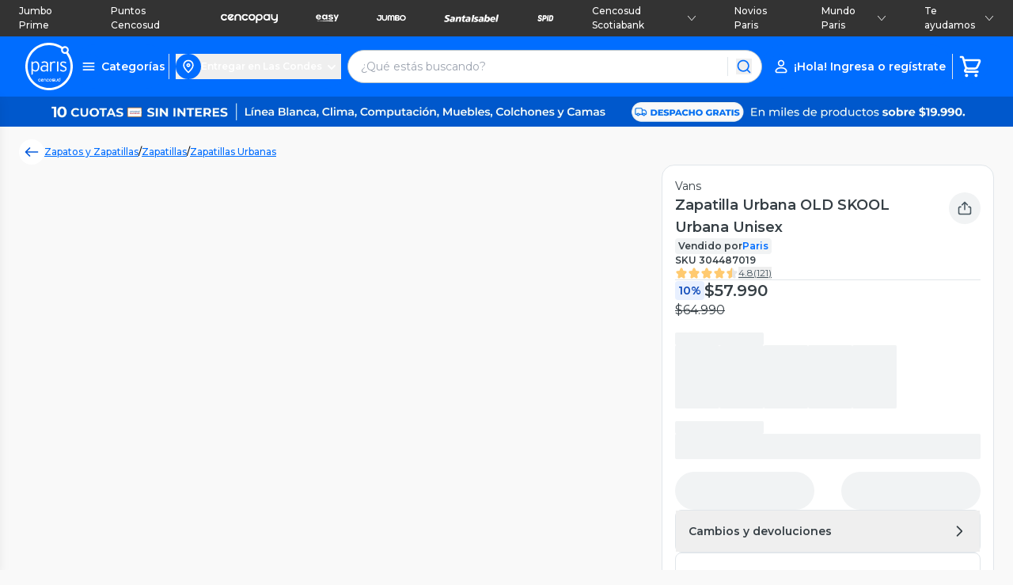

--- FILE ---
content_type: application/javascript; charset=UTF-8
request_url: https://www.paris.cl/_next/static/chunks/6177.ea4ec3c9389cb7ac.js
body_size: 66300
content:
"use strict";(self.webpackChunk_N_E=self.webpackChunk_N_E||[]).push([[6177],{1618:function(t,e,i){i.d(e,{w:function(){return s}});let s={CustomEvent:"ce",Pr:"p",Ic:"pc",Jc:"ca",Hu:"i",ju:"ie",Ut:"cci",Wt:"ccic",Ht:"ccc",Mt:"ccd",sm:"ss",Jl:"se",Jr:"si",Kr:"sc",Lr:"sbc",Kc:"sfe",Mo:"iec",Fc:"lr",Rc:"uae",Nc:"lcaa",xc:"lcar",vu:"inc",Nu:"add",yu:"rem",fu:"set",gu:"ncam",Oc:"sgu",Ir:"ffi",ro:"bi",ot:"bc"}},2783:function(t,e,i){i.d(e,{A:function(){return r}});var s=i(15065),n=i(23287);class r extends n.A{constructor(t,e,i,s,r,a,o,l,u,c,h,d,p,f,b,g,m,A,v,y,w,x,E,S,k,C,N,T,_,I){super(t,e,void 0,i,s,r,a,o,l=l||n.A.DismissType.MANUAL,u,c,h,d,p,f,b,g,m,A,v,y,w,x,E,S,k=k||n.A.CropType.FIT_CENTER,void 0,C,N,T,_,I),this.bo=n.A.TextAlignment.CENTER}dt(){return super.dt(r.es)}static In(t){return new r(t[n.A.ss.ra],t[n.A.ss.sa],t[n.A.ss.xs],t[n.A.ss.ta],t[n.A.ss.ia],t[n.A.ss.URI],t[n.A.ss.oa],t[n.A.ss.pa],t[n.A.ss.ma],t[n.A.ss.na],t[n.A.ss.ns],t[n.A.ss.ua],t[n.A.ss.ca],t[n.A.ss.fa],t[n.A.ss.da],t[n.A.ss.la],t[n.A.ss.ga],t[n.A.ss.ja],t[n.A.ss.xa],t[n.A.ss.za],t[n.A.ss.ha],t[n.A.ss.va],t[n.A.ss.wa],(0,s.x)(t[n.A.ss.ya]),t[n.A.ss.Sa],t[n.A.ss.ka],t[n.A.ss.CSS],t[n.A.ss.qa],t[n.A.ss.LANGUAGE],t[n.A.ss.ks])}}r.es=n.A.Le.An},3733:function(t,e,i){i.r(e),i.d(e,{refreshFeatureFlags:function(){return a}});var s=i(98804),n=i(89798);function r(t,e,i=!1){if(s.Ay.rr())return n.A.o().refreshFeatureFlags(t,e,i)}function a(t,e){r(t,e)}e.default=r},3736:function(t,e,i){i.d(e,{C:function(){return s}});let s=(t,e)=>(t=Math.ceil(t),Math.floor(Math.random()*((e=Math.floor(e))-t+1))+t)},3796:function(t,e){let i={qn:()=>"serviceWorker"in navigator&&"undefined"!=typeof ServiceWorkerRegistration&&"showNotification"in ServiceWorkerRegistration.prototype&&"PushManager"in window,En:()=>"safari"in window&&"pushNotification"in window.safari&&"function"==typeof window.safari.pushNotification.permission&&"function"==typeof window.safari.pushNotification.requestPermission,isPushSupported:()=>i.qn()||i.En(),isPushBlocked:()=>{let t=i.isPushSupported()&&"Notification"in window&&null!=window.Notification&&null!=window.Notification.permission&&"denied"===window.Notification.permission,e=i.isPushSupported()&&(!("Notification"in window)||null==window.Notification);return t||e},isPushPermissionGranted:()=>i.isPushSupported()&&"Notification"in window&&null!=window.Notification&&null!=window.Notification.permission&&"granted"===window.Notification.permission,en:()=>i.isPushBlocked()?{sn:!1,reason:"blocked"}:i.isPushSupported()?i.isPushPermissionGranted()?{sn:!1,reason:"permissionGranted"}:{sn:!0}:{sn:!1,reason:"unsupported"},on:(t,e)=>"blocked"===t?`${e} containing a push prompt is not being shown because the user has already declined push permission prompt.`:"unsupported"===t?`${e} containing a push prompt is not being shown because the browser doesn't support push notifications.`:`${e} containing a push prompt is not being shown because the user has already accepted the permission prompt.`};e.A=i},7363:function(t,e,i){i.d(e,{A:function(){return s}});class s{constructor(t,e){this.triggerId=t,this.messageExtras=e,this.triggerId=t,this.messageExtras=e,this.extras={},this.isControl=!0,this.kt=!1}static fromJson(t){return new s(t.trigger_id,t.message_extras)}Qt(){return!this.kt&&(this.kt=!0,!0)}zo(){return this.kt}}},8518:function(t,e,i){i.d(e,{c:function(){return s}});let s={do:32,yo:9,lo:13,Ih:27}},9480:function(t,e,i){i.r(e),i.d(e,{requestImmediateDataFlush:function(){return n}});var s=i(98804);function n(t){if(!s.Ay.rr())return;let e=s.Ay.nn();e&&e.requestImmediateDataFlush(t)}},10223:function(t,e){e.A={oe:function(){if("undefined"!=typeof window&&window.crypto){if("function"==typeof window.crypto.randomUUID)return window.crypto.randomUUID();if("function"==typeof window.crypto.getRandomValues)try{let t=new Uint8Array(16);window.crypto.getRandomValues(t),t[6]=15&t[6]|64,t[8]=63&t[8]|128;let e=Array.from(t,t=>("0"+t.toString(16)).slice(-2));return[e.slice(0,4).join(""),e.slice(4,6).join(""),e.slice(6,8).join(""),e.slice(8,10).join(""),e.slice(10,16).join("")].join("-")}catch(t){}}let t=(t=!1)=>{let e=(Math.random().toString(16)+"000000000").substr(2,8);return t?"-"+e.substr(0,4)+"-"+e.substr(4,4):e};return t()+t(!0)+t(!0)+t()}}},11621:function(t,e,i){i.d(e,{A:function(){return d},d:function(){return h}});var s=i(42071),n=i(35059),r=i(94375),a=i(1618),o=i(46954),l=i(50404),u=i(44310),c=i(53132);let h={iu:{su:"ab.storage.userId",Oa:"ab.storage.deviceId",Ql:"ab.storage.sessionId"},ct:{lc:"ab.test",tE:"ab.storage.events",eE:"ab.storage.attributes",sE:"ab.storage.attributes.anonymous_user",ac:"ab.storage.device",ku:"ab.storage.sdk_metadata",wu:"ab.storage.session_id_for_cached_metadata",Wo:"ab.storage.pushToken",rE:"ab.storage.cardImpressions",jl:"ab.storage.serverConfig",oE:"ab.storage.triggers",nE:"ab.storage.triggers.ts",Vl:"ab.storage.messagingSessionStart",Ps:"ab.storage.cc",Gs:"ab.storage.ccLastFullSync",Hs:"ab.storage.ccLastCardUpdated",ol:"ab.storage.globalRateLimitCurrentTokenCount",ul:"ab.storage.dynamicRateLimitCurrentTokenCount",Et:"ab.storage.ccClicks",Pt:"ab.storage.ccImpressions",Lt:"ab.storage.ccDismissals",aE:"ab.storage.lastDisplayedTriggerTimesById",iE:"ab.storage.lastDisplayedTriggerTime",EE:"ab.storage.triggerFireInstancesById",xh:"ab.storage.signature",lE:"ab.storage.brazeSyncRetryCount",Qs:"ab.storage.sdkVersion",Se:"ab.storage.ff",Ne:"ab.storage.ffImpressions",Ee:"ab.storage.ffLastRefreshAt",Xe:"ab.storage.ff.sessionId",SE:"ab.storage.lastReqToEndpoint",_E:"ab.storage.requestAttempts",yn:"ab.storage.deferredIam",tl:"ab.storage.lastSdkReq",uE:"ab.storage.alias",ut:"ab.storage.banners",It:"ab.storage.banners.impressions",gt:"ab.storage.banners.sessionId",qi:"ab.storage.dust.mite",zi:"ab.storage.dust.host"},ie:"ab.optOut"};class d{constructor(t,e){this.cE=t,this.TE=e,this.cE=t,this.TE=e}Xa(t){let e=(0,r.HP)(h.iu),i=new d.ne(t);for(let t of e)i.remove(h.iu[t])}uu(t,e){let i=null;null!=e&&e instanceof n.A&&(i=e.dt()),this.cE.store(t,i)}hE(t){let e=this.tu(t);null!=e&&(e.Zl=new Date().valueOf(),this.uu(t,e))}tu(t){let e;let i=this.cE.jr(t),s=(t=>{let e;try{e=JSON.parse(t)}catch(t){e=null}return e})(i);if(s)(e=n.A.Vo(s)||null)&&this.uu(t,e);else{let s=n.A.AE(i);e=n.A.Vo(s)||null,s!==i&&e&&this.uu(t,e)}return e}im(t){this.cE.remove(t)}Za(){let t;for(let e of(0,r.HP)(h.iu))null!=(t=this.tu(h.iu[e]))&&this.uu(h.iu[e],t)}Go(t){let e;if(null==t||0===t.length)return!1;e=(0,r.cy)(t)?t:[t];let i=this.TE.jr(h.ct.tE);null!=i&&(0,r.cy)(i)||(i=[]);for(let t=0;t<e.length;t++)i.push(e[t].dt());return this.TE.store(h.ct.tE,i)}$l(t){return null!=t&&this.Go([t])}RE(){let t=this.TE.jr(h.ct.tE);this.TE.remove(h.ct.tE),null==t&&(t=[]);let e=[],i=!1,n=null;if((0,r.cy)(t))for(let i=0;i<t.length;i++)s.A.gE(t[i])?e.push(s.A.Vo(t[i])):n=i;else i=!0;if(i||null!=n){let r="Stored events could not be deserialized as Events";i&&(r+=", was "+Object.prototype.toString.call(t)+" not an array"),null!=n&&(r+=", value at index "+n+" does not look like an event"),r+=", serialized values were of type "+typeof t+": "+JSON.stringify(t),e.push(new s.A(null,a.w.ju,new Date().valueOf(),null,{e:r}))}return e}ft(t,e){return!!(0,r.BY)(h.ct,t,"StorageManager cannot store object.","STORAGE_KEYS.OBJECTS")&&this.TE.store(t,e)}lt(t){return!!(0,r.BY)(h.ct,t,"StorageManager cannot retrieve object.","STORAGE_KEYS.OBJECTS")&&this.TE.jr(t)}Nt(t){return!!(0,r.BY)(h.ct,t,"StorageManager cannot remove object.","STORAGE_KEYS.OBJECTS")&&(this.TE.remove(t),!0)}clearData(){let t=(0,r.HP)(h.iu),e=(0,r.HP)(h.ct);for(let e=0;e<t.length;e++){let i=t[e];this.cE.remove(h.iu[i])}for(let t=0;t<e.length;t++){let i=e[t];this.TE.remove(h.ct[i])}}OE(t){return t||h.ct.sE}Pu(t){let e=this.TE.jr(h.ct.eE);null==e&&(e={});let i=this.OE(t[l.A.Uu]),s=e[i];for(let n in t)n!==l.A.Uu&&(null==e[i]||s&&null==s[n])&&this.mu(t[l.A.Uu],n,t[n])}mu(t,e,i){let s=this.TE.jr(h.ct.eE);null==s&&(s={});let n=this.OE(t),r=s[n];if(null==r&&(r={},null!=t&&(r[l.A.Uu]=t)),e===l.A.lu)for(let t in null==r[e]&&(r[e]={}),i)r[e][t]=i[t];else r[e]=i;return s[n]=r,this.TE.store(h.ct.eE,s)}IE(){let t=this.TE.jr(h.ct.eE);this.TE.remove(h.ct.eE);let e=[];for(let i in t)null!=t[i]&&e.push(t[i]);return e}ru(t){let e=this.TE.jr(h.ct.eE);if(null!=e){let i=this.OE(null),s=e[i];null!=s&&(e[i]=void 0,this.TE.store(h.ct.eE,e),s[l.A.Uu]=t,this.Pu(s))}let i=this.tu(h.iu.Ql),s=null;null!=i&&(s=i.eu);let n=this.RE();if(null!=n)for(let e=0;e<n.length;e++){let i=n[e];null==i.userId&&i.sessionId==s&&(i.userId=t),this.$l(i)}}dE(){return this.TE.bE}}d.dc=class{constructor(t){this.Pn=t,this.Pn=t,this.bE=u.A.fE()?3:10}mE(t){return t+"."+this.Pn}store(t,e){try{return localStorage.setItem(this.mE(t),JSON.stringify({v:e})),!0}catch(t){return o.A.info("Storage failure: "+(0,c.u)(t)),!1}}jr(t){try{let e=null,i=localStorage.getItem(this.mE(t));return null!=i&&(e=JSON.parse(i)),null==e?null:e.v}catch(t){return o.A.info("Storage retrieval failure: "+(0,c.u)(t)),null}}remove(t){try{localStorage.removeItem(this.mE(t))}catch(t){return o.A.info("Storage removal failure: "+(0,c.u)(t)),!1}}},d.mc=class{constructor(){this.KE={},this.YE=5242880,this.bE=3}store(t,e){let i=this.NE(e);return i>this.YE?(o.A.info("Storage failure: object is ≈"+i+" bytes which is greater than the max of "+this.YE),!1):(this.KE[t]={value:e},!0)}NE(t){let e=[],i=[t],s=0;for(;i.length;){let t=i.pop();if("boolean"==typeof t)s+=4;else if("string"==typeof t)s+=2*t.length;else if("number"==typeof t)s+=8;else if("object"==typeof t&&-1===e.indexOf(t))for(let s in e.push(t),t)i.push(t[s])}return s}jr(t){let e=this.KE[t];return null==e?null:e.value}remove(t){this.KE[t]=null}},d.ne=class{constructor(t,e){this.Pn=t,this.GE=e,this.Pn=t,this.DE=this.CE(),this.ME=576e3,this.GE=!!e}mE(t){return null!=this.Pn?t+"."+this.Pn:t}CE(){let t=0,e=document.location.hostname,i=e.split("."),s="ab._gd";for(;t<i.length-1&&-1===document.cookie.indexOf(s+"="+s);)t++,e="."+i.slice(-1-t).join("."),document.cookie=s+"="+s+";domain="+e+";";return document.cookie=s+"=;expires="+new Date(0).toUTCString()+";domain="+e+";",e}se(){let t=new Date;return t.setTime(t.getTime()+60*this.ME*1e3),t.getFullYear()}pE(){let t=(0,r.zu)(h.iu),e=document.cookie.split(";");for(let i=0;i<e.length;i++){let s=e[i];for(;" "===s.charAt(0);)s=s.substring(1);let n=!1;for(let e=0;e<t.length;e++)if(0===s.indexOf(t[e])){n=!0;break}if(n){let t=s.split("=")[0];-1===t.indexOf("."+this.Pn)&&this.vE(t)}}}store(t,e){let i;this.pE();let s=new Date;s.setTime(s.getTime()+60*this.ME*1e3);let n="expires="+s.toUTCString(),r="domain="+this.DE;i=this.GE?e:encodeURIComponent(e);let a=this.mE(t)+"="+i+";"+n+";"+r+";path=/";return a.length>=4093?(o.A.info("Storage failure: string is "+a.length+" chars which is too large to store as a cookie."),!1):(document.cookie=a,!0)}jr(t){let e=[],i=this.mE(t)+"=",s=document.cookie.split(";");for(let n=0;n<s.length;n++){let r=s[n];for(;" "===r.charAt(0);)r=r.substring(1);if(0===r.indexOf(i))try{let t;t=this.GE?r.substring(i.length,r.length):decodeURIComponent(r.substring(i.length,r.length)),e.push(t)}catch(e){return o.A.info("Storage retrieval failure: "+(0,c.u)(e)),this.remove(t),null}}return e.length>0?e[e.length-1]:null}remove(t){this.vE(this.mE(t))}vE(t){let e=t+"=;expires="+new Date(0).toUTCString();document.cookie=e,document.cookie=e+";path=/";let i=e+";domain="+this.DE;document.cookie=i,document.cookie=i+";path=/"}},d.uc=class{constructor(t,e,i){this.Pn=t,this.UE=[],e&&this.UE.push(new d.ne(t)),i&&this.UE.push(new d.dc(t)),this.UE.push(new d.mc)}store(t,e){let i=!0;for(let s=0;s<this.UE.length;s++)i=this.UE[s].store(t,e)&&i;return i}jr(t){for(let e=0;e<this.UE.length;e++){let i=this.UE[e].jr(t);if(null!=i)return i}return null}remove(t){new d.ne(this.Pn).remove(t);for(let e=0;e<this.UE.length;e++)this.UE[e].remove(t)}}},13073:function(t,e,i){i.d(e,{s:function(){return a}});var s=i(46954),n=i(70636),r=i(53132);let a=t=>{let e,i;let s={},n=t.toString().split("\r\n");if(!n)return s;for(let t of n)t&&(e=t.slice(0,t.indexOf(":")).toLowerCase().trim(),i=t.slice(t.indexOf(":")+1).trim(),s[e]=i);return s};e.A={O:t=>{let e,i;try{let r=!1;if(window.XMLHttpRequest&&(r=!0),!r)return void s.A.error("This browser does not have any supported ajax options!");e=new XMLHttpRequest;let a=i=>{"function"==typeof t.error&&t.error(e.status),"function"==typeof t.tt&&t.tt(!1,i)};for(let s of(e.onload=()=>{let i=!1;if(4!==e.readyState)return;i=e.status>=200&&e.status<300||304===e.status;let s=e.getAllResponseHeaders();if(i){if("function"==typeof t.W){let i;try{i=JSON.parse(e.responseText)}catch(r){let i={error:""===e.responseText?n.A.zu:n.A.Mu,response:e.responseText};(0,t.W)(i,s)}i&&t.W(i,s)}"function"==typeof t.tt&&t.tt(!0,s)}else a(s)},e.onerror=()=>{a(e.getAllResponseHeaders())},e.ontimeout=()=>{a()},i=JSON.stringify(t.data),e.open("POST",t.url,!0),e.setRequestHeader("Content-type","application/json"),e.setRequestHeader("X-Requested-With","XMLHttpRequest"),t.headers||[]))e.setRequestHeader(s[0],s[1]);e.send(i)}catch(t){s.A.error(`Network request error: ${(0,r.u)(t)}`)}}}},15065:function(t,e,i){i.d(e,{g:function(){return h},x:function(){return d}});var s=i(23287),n=i(7363),r=i(77258),a=i(99059),o=i(75506),l=i(2783),u=i(71271),c=i(46954);function h(t){let e;if(!t)return null;if(t.is_control)return n.A.fromJson(t);let i=t.type;null!=i&&(i=i.toUpperCase());let h=t.message,d=t.text_align_message,p=t.slide_from,f=t.extras,b=t.trigger_id,g=t.click_action,m=t.uri,A=t.open_target,v=t.message_close,y=t.duration,w=t.icon,x=t.image_url,E=t.image_style,S=t.icon_color,k=t.icon_bg_color,C=t.bg_color,N=t.text_color,T=t.close_btn_color,_=t.header,I=t.text_align_header,j=t.header_text_color,D=t.frame_color,O=[],P=t.btns;null==P&&(P=[]);for(let t=0;t<P.length;t++)O.push(o.A.fromJson(P[t]));let L=t.crop_type,z=t.orientation,B=t.animate_in,M=t.animate_out,R=t.html_id,U=t.css;null!=R&&""!==R&&null!=U&&""!==U||(R=void 0,U=void 0);let F=t.message_extras,$=t.language,G=t.image_alt;if(i===l.A.es||i===s.A.Le.Io)e=new l.A(h,d,f,b,g,m,A,v,y,w,x,E,S,k,C,N,T,B,M,_,I,j,D,O,L,R,U,F,$,G);else if(i===r.A.es)e=new r.A(h,d,f,b,g,m,A,v,y,w,x,E,S,k,C,N,T,B,M,_,I,j,D,O,L,z,R,U,F,$,G);else if(i===u.A.es)e=new u.A(h,d,p,f,b,g,m,A,v,y,w,x,S,k,C,N,T,B,M,R,U,F,$,G);else{if(i!==a.A.es&&i!==s.A.Le.Ke&&i!==s.A.Le.Ao)return void c.A.error("Ignoring message with unknown type "+i);{let i=t.message_fields;(e=new a.A(h,f,b,v,y,B,M,D,R,U,i,F)).trusted=t.trusted||!1}}return e.Je=i,e}function d(t){let e=[];for(let i of t)e.push(new o.A(i.text,i.backgroundColor,i.textColor,i.borderColor,i.clickAction,i.uri,i.id));return e}},23287:function(t,e,i){i.d(e,{A:function(){return c}});var s=i(98804),n=i(44310),r=i(73378),a=i(8518),o=i(71381),l=i(25572),u=i(85622);class c{constructor(t,e,i,s,n,r,a,l,u,h,d,p,f,b,g,m,A,v,y,w,x,E,S,k,C,N,T,_,I,j,D,O){this.message=t,this.messageAlignment=e,this.slideFrom=i,this.extras=s,this.triggerId=n,this.clickAction=r,this.uri=a,this.openTarget=l,this.dismissType=u,this.duration=h,this.icon=d,this.imageUrl=p,this.imageStyle=f,this.iconColor=b,this.iconBackgroundColor=g,this.backgroundColor=m,this.textColor=A,this.closeButtonColor=v,this.animateIn=y,this.animateOut=w,this.header=x,this.headerAlignment=E,this.headerTextColor=S,this.frameColor=k,this.buttons=C,this.cropType=N,this.orientation=T,this.htmlId=_,this.css=I,this.messageExtras=j,this.language=D,this.altImageText=O,this.message=t,this.messageAlignment=e||c.TextAlignment.CENTER,this.duration=h||5e3,this.slideFrom=i||c.SlideFrom.BOTTOM,this.extras=s||{},this.triggerId=n,this.clickAction=r||c.ClickAction.NONE,this.uri=a,this.openTarget=l||c.OpenTarget.NONE,this.dismissType=u||c.DismissType.AUTO_DISMISS,this.icon=d,this.imageUrl=p,this.imageStyle=f||c.ImageStyle.TOP,this.iconColor=b||c.th.ih,this.iconBackgroundColor=g||c.th.sh,this.backgroundColor=m||c.th.ih,this.textColor=A||c.th.hh,this.closeButtonColor=v||c.th.eh,this.animateIn=y,null==this.animateIn&&(this.animateIn=!0),this.animateOut=w,null==this.animateOut&&(this.animateOut=!0),this.header=x,this.headerAlignment=E||c.TextAlignment.CENTER,this.headerTextColor=S||c.th.hh,this.frameColor=k||c.th.Eh,this.buttons=C||[],this.cropType=N||c.CropType.FIT_CENTER,this.orientation=T,this.htmlId=_,this.css=I,this.isControl=!1,this.messageExtras=j,this.language=D,this.altImageText=O,this.nh=!1,this.kt=!1,this.So=!1,this.Th=!1,this.Qe=null,this.Ve=null,this.ti=new o.A,this.oh=new o.A,this.bo=c.TextAlignment.CENTER}subscribeToClickedEvent(t){return this.ti.wt(t)}subscribeToDismissedEvent(t){return this.oh.wt(t)}removeSubscription(t){this.ti.removeSubscription(t),this.oh.removeSubscription(t)}removeAllSubscriptions(){this.ti.removeAllSubscriptions(),this.oh.removeAllSubscriptions()}closeMessage(){this.ll(this.Qe)}We(){return!0}Po(){return this.We()}Pe(){return null!=this.htmlId&&this.htmlId.length>4}Oe(){return this.Pe()&&null!=this.css&&this.css.length>0}He(){if(this.Pe()&&this.Oe())return this.htmlId+"-css"}Qt(){return!this.kt&&(this.kt=!0,!0)}zo(){return this.kt}$t(t){return!this.So&&(this.So=!0,this.ti.L(),!0)}Kt(){return!this.Th&&(this.Th=!0,this.oh.L(),!0)}hide(t){if(t&&t.parentNode){let e=t.closest(".ab-iam-root");if(null==e&&(e=t),this.We()&&null!=e.parentNode){let t=e.parentNode.classList;t&&t.contains(u.y5)&&t.remove(u.y5),document.body.removeEventListener("touchmove",c.rh)}e.className=e.className.replace(c.lh,c.uh)}return this.animateOut||!1}ll(t,e){let i,s;if(null==t)return;this.Qe=null;let r=!1;(i=-1===t.className.indexOf("ab-in-app-message")?t.getElementsByClassName("ab-in-app-message")[0]:t)&&(r=this.hide(i));let a=document.body;null!=a&&(s=a.scrollTop);let o=()=>{if(t&&t.parentNode){let e=t.closest(".ab-iam-root");null==e&&(e=t),e.parentNode&&e.parentNode.removeChild(e)}let i=this.He();if(null!=i){let t=document.getElementById(i);t&&t.parentNode&&t.parentNode.removeChild(t)}null!=a&&"Safari"===n.A.browser&&(a.scrollTop=s),e?e():this.Kt()};r?setTimeout(o,c.hr):o(),this.Ve&&this.Ve.focus()}jo(){return document.createTextNode(this.message||"")}po(t){t.setAttribute("alt",this.altImageText||"")}static rh(t){if(t.targetTouches&&t.targetTouches.length>1)return;let e=t.target;e&&e.classList&&e.classList.contains("ab-message-text")&&e.scrollHeight>e.clientHeight||document.querySelector(`.${u.y5}`)&&t.cancelable&&t.preventDefault()}ah(t){let e=t.parentNode;this.We()&&null!=e&&this.orientation!==c.Orientation.LANDSCAPE&&(null!=e.classList&&e.classList.add(u.y5),document.body.addEventListener("touchmove",c.rh,!!(0,r.CF)()&&{passive:!1})),t.className+=" "+c.lh}static Ah(t){if(t.keyCode===a.c.Ih&&!s.Ay.ee(s.lw.Oh)&&document.querySelectorAll(".ab-modal-interactions").length>0){let t=document.getElementsByClassName("ab-html-message"),e=!1;for(let i of t){let t=null;(0,l.B)(i)&&i.contentWindow&&(t=i.contentWindow.document.getElementsByClassName("ab-programmatic-close-button")[0]),null!=t&&((0,r.jp)(t),e=!0)}if(!e){let t=document.querySelectorAll(".ab-modal-interactions > .ab-close-button")[0];null!=t&&(0,r.jp)(t)}}}mh(){this.nh||s.Ay.ee(s.lw.Oh)||(document.addEventListener("keydown",c.Ah,!1),s.Ay.Lh(()=>{document.removeEventListener("keydown",c.Ah)}),this.nh=!0)}dt(t){let e={};return t&&(e[c.ss.ra]=this.message,e[c.ss.sa]=this.messageAlignment,e[c.ss._h]=this.slideFrom,e[c.ss.xs]=this.extras,e[c.ss.ta]=this.triggerId,e[c.ss.ia]=this.clickAction,e[c.ss.URI]=this.uri,e[c.ss.oa]=this.openTarget,e[c.ss.pa]=this.dismissType,e[c.ss.ma]=this.duration,e[c.ss.na]=this.icon,e[c.ss.ns]=this.imageUrl,e[c.ss.ua]=this.imageStyle,e[c.ss.ca]=this.iconColor,e[c.ss.fa]=this.iconBackgroundColor,e[c.ss.da]=this.backgroundColor,e[c.ss.la]=this.textColor,e[c.ss.ga]=this.closeButtonColor,e[c.ss.ja]=this.animateIn,e[c.ss.xa]=this.animateOut,e[c.ss.za]=this.header,e[c.ss.ha]=this.headerAlignment,e[c.ss.va]=this.headerTextColor,e[c.ss.wa]=this.frameColor,e[c.ss.ya]=this.buttons,e[c.ss.Sa]=this.cropType,e[c.ss.ba]=this.orientation,e[c.ss.ka]=this.htmlId,e[c.ss.CSS]=this.css,e[c.ss.ts]=t,e[c.ss.qa]=this.messageExtras,e[c.ss.LANGUAGE]=this.language,e[c.ss.ks]=this.altImageText),e}}c.th={hh:4281545523,ih:4294967295,sh:4278219733,Nh:4293914607,Rh:4283782485,Eh:3224580915,eh:4288387995},c.Ze={Sh:"hd",Ye:"ias",Mh:"of",Dh:"do",Ch:"umt",dh:"tf",Uh:"te"},c.SlideFrom={TOP:"TOP",BOTTOM:"BOTTOM"},c.ClickAction={URI:"URI",NONE:"NONE"},c.DismissType={AUTO_DISMISS:"AUTO_DISMISS",MANUAL:"SWIPE"},c.OpenTarget={NONE:"NONE",BLANK:"BLANK"},c.ImageStyle={TOP:"TOP",GRAPHIC:"GRAPHIC"},c.Orientation={PORTRAIT:"PORTRAIT",LANDSCAPE:"LANDSCAPE"},c.TextAlignment={START:"START",CENTER:"CENTER",END:"END"},c.CropType={CENTER_CROP:"CENTER_CROP",FIT_CENTER:"FIT_CENTER"},c.Le={Tn:"SLIDEUP",An:"MODAL",Io:"MODAL_STYLED",bn:"FULL",Mn:"WEB_HTML",Ke:"HTML",Ao:"HTML_FULL"},c.hr=500,c.bh=200,c.lh="ab-show",c.uh="ab-hide",c.ss={ra:"m",sa:"ma",_h:"sf",xs:"e",ta:"ti",ia:"ca",URI:"u",oa:"oa",pa:"dt",ma:"d",na:"i",ns:"iu",ua:"is",ca:"ic",fa:"ibc",da:"bc",la:"tc",ga:"cbc",ja:"ai",xa:"ao",za:"h",ha:"ha",va:"htc",wa:"fc",ya:"b",Sa:"ct",ba:"o",ka:"hi",CSS:"css",ts:"type",qo:"messageFields",qa:"me",LANGUAGE:"l",ks:"ia"}},25142:function(t,e){e.A={OPEN:"open",Rr:"purchase",wr:"push_click",pe:"custom_event",Bo:"iam_click",qs:"test"}},25572:function(t,e,i){i.d(e,{B:function(){return s}});let s=t=>null!==t&&"IFRAME"===t.tagName},25617:function(t,e,i){i.r(e),i.d(e,{changeUser:function(){return l}});var s=i(98804),n=i(69539),r=i(46954),a=i(50404),o=i(26949);function l(t,e){if(!s.Ay.rr())return;if(null==t||0===t.length||t!=t)return void r.A.error("changeUser requires a non-empty userId.");if((0,n.N)(t)>a.A.mr)return void r.A.error(`Rejected user id "${t}" because it is longer than ${a.A.mr} bytes.`);if(null!=e&&!(0,o.rK)(e,"set signature for new user","signature"))return;let i=s.Ay.nn();i&&i.changeUser(t.toString(),s.Ay.gr(),e)}},26949:function(t,e,i){i.d(e,{B9:function(){return w},Dz:function(){return b},L4:function(){return S},To:function(){return E},Z2:function(){return y},ZJ:function(){return g},fB:function(){return v},nx:function(){return p},rK:function(){return A},uZ:function(){return m},xs:function(){return x}});var s=i(94375),n=i(69539),r=i(46954),a=i(36906),o=i(42414),l=i(85622);let u=/^[^\x00-\x1F\x22]+$/,c=/[$.]/,h=["$add","$update","$remove","$identifier_key","$identifier_value","$new_object","$time","$google_ad_personalization","$google_ad_user_data"],d=/^[^@\s]+@[^@\s]+\.[^@\s]+$/,p=/^brazeActions:\/\/v\d+\//,f=/^[^\s]+$/;function b(t,e,i){let s=null!=t&&"string"==typeof t&&(""===t||null!=t.match(u));return s||r.A.error(`Cannot ${e} because ${i} "${t}" is invalid.`),s}function g(t){return null!=t&&t.match(c)&&-1===h.indexOf(t)&&r.A.warn("Custom attribute keys cannot contain '$' or '.'"),b(t,"set custom user attribute","the given key")}function m(t){let e=typeof t;return null==t||"number"===e||"boolean"===e||(0,s.$P)(t)||"string"===e}function A(t,e,i,s=!1){let n="string"==typeof t||null===t&&s;return n||r.A.error(`Cannot ${e} because ${i} "${t}" is invalid.`),n}function v(t,e,i,o,u){let c,h,d;if(null==t&&(t={}),"object"!=typeof t||(0,s.cy)(t))return r.A.error(`${e} requires that ${i} be an object. Ignoring ${u}.`),[!1,null];e===l.KG?(c=76800,h="75KB"):(c=51200,h="50KB");let p=JSON.stringify(t);if((0,n.N)(p)>c)return r.A.error(`Could not ${o} because ${i} was greater than the max size of ${h}.`),[!1,null];try{d=JSON.parse(p)}catch(t){return r.A.error(`Could not ${o} because ${i} did not contain valid JSON.`),[!1,null]}for(let i in t){if(e===l.KG&&!g(i)||!b(i,o,`the ${u} property name`))return[!1,null];let n=t[i];if(e!==l.KG&&null==n){delete t[i],delete d[i];continue}if((0,s.$P)(n)&&(d[i]=(0,a.EQ)(n)),!function(t,e,i,n,o){let l;return(l=(0,s.Gv)(t)||(0,s.cy)(t)?function t(e,i,n){let o=-1!==n;if(o&&n>50)return r.A.error("Nested attributes cannot be more than 50 levels deep."),!1;let l=o?n+1:-1;if((0,s.cy)(e)&&(0,s.cy)(i)){for(let n=0;n<e.length&&n<i.length;n++)if((0,s.$P)(e[n])&&(i[n]=(0,a.EQ)(e[n])),!t(e[n],i[n],l))return!1}else{if(!(0,s.Gv)(e))return m(e);for(let n of(0,s.HP)(e)){let r=e[n];if(o&&!g(n)||((0,s.$P)(r)&&(i[n]=(0,a.EQ)(r)),!t(r,i[n],l)))return!1}}return!0}(t,e,o?1:-1):m(t))||r.A.error(`Cannot ${i} because ${n} "${t}" is invalid.`),l}(n,d[i],o,`the ${u} property "${i}"`,e===l.KG))return[!1,null]}return[!0,d]}function y(t,e){let i=!1,n=!1,a=()=>{r.A.error("Custom attribute arrays must be either string arrays or object arrays.")};for(let r of e)if("string"==typeof r){if(n)return a(),[!1,!1];if(!b(r,`set custom user attribute "${t}"`,"the element in the given array"))return[!1,!1];i=!0}else{if(!(0,s.Gv)(r)||i)return a(),[!1,!1];if(!v(r,l.KG,"attribute value",`set custom user attribute "${t}"`,"custom user attribute"))return[!1,!1];n=!0}return[i,n]}function w(t){if("string"!=typeof t)return!1;let e=t.length;return!(0===e||e>256)&&d.test(t.toLowerCase())}function x(t){if(!(o.V.properties.type in t))return!1;switch(t[o.V.properties.type]){case o.V.types.io:if(o.V.properties.eo in t)return!0;break;case o.V.types.logCustomEvent:case o.V.types.setEmailNotificationSubscriptionType:case o.V.types.setPushNotificationSubscriptionType:case o.V.types.setCustomUserAttribute:case o.V.types.addToSubscriptionGroup:case o.V.types.removeFromSubscriptionGroup:case o.V.types.addToCustomAttributeArray:case o.V.types.removeFromCustomAttributeArray:case o.V.types.mo:case o.V.types.uo:if(o.V.properties.so in t)return!0;break;case o.V.types.requestPushPermission:return!0}return!1}function E(t){let e=!1;return Object.keys(o.V.types).forEach(i=>{o.V.types[i]!==t.toString()||(e=!0)}),e}function S(t){return f.test(t)}},27138:function(t,e,i){i.d(e,{j3:function(){return s},uD:function(){return n}});let s={PORTRAIT:0,LANDSCAPE:1},n={openUri:function(t,e,i){t&&(e||null!=i&&i.metaKey?window.open(t):window.location=t)},Uo:function(){return screen.width<=600},$o:function(){if("orientation"in window)return 90===Math.abs(window.orientation)||270===window.orientation?s.LANDSCAPE:s.PORTRAIT;let t=window;if("screen"in t){let e=t.screen.orientation||screen.mozOrientation||screen.msOrientation;return null!=e&&"object"==typeof e&&(e=e.type),"landscape-primary"===e||"landscape-secondary"===e?s.LANDSCAPE:s.PORTRAIT}return s.PORTRAIT},Ha:function(){return window.location.href}}},28422:function(t,e,i){i.d(e,{A:function(){return n}});var s=i(80226);class n extends s.z{constructor(t,e=!1,i={},s){super(i),this.id=t,this.enabled=e,this.trackingString=s,this.id=t,this.enabled=e,this.trackingString=s}dt(){let t={};return t[n.ss.rs]=this.id,t[n.ss.Fe]=this.enabled,t[n.ss.we]=this.properties,t[n.ss.xe]=this.trackingString,t}}n.ss={rs:"id",Fe:"e",we:"pr",xe:"fts"},n.ui={rs:"id",Fe:"enabled",we:"properties",xe:"fts"}},30542:function(t,e,i){i.r(e),i.d(e,{default:function(){return f}});var s=i(98804),n=i(94375),r=i(57492),a=i(46954),o={No:function(t){let e=atob((t+"=".repeat((4-t.length%4)%4)).replace(/\-/g,"+").replace(/_/g,"/")),i=new Uint8Array(e.length);for(let t=0;t<e.length;++t)i[t]=e.charCodeAt(t);return i}},l=i(11621),u=i(50404),c=i(3796),h=i(53132);class d{constructor(t,e,i,s,n,r,a,o,l,u,h){this.wn=t,this.Pn=e,this.Dn=i,this.Sn=n,this.xn=r,this.Nn=a,this.h=o,this.Un=l,this.Wn=u,this.j=h,this.wn=t,this.Pn=e,this.Dn=i,this._n=s+"/safari/"+e,this.Sn=n||"/service-worker.js",this.Nn=a,this.h=o,this.Un=l||!1,this.Wn=u||!1,this.j=h,this.Vn=c.A.qn(),this.zn=c.A.En()}Rn(){return this.Wn}Cn(t,e,i,s,n){t.unsubscribe().then(t=>{t?this.Fn(e,i,s,n):(a.A.error("Failed to unsubscribe device from push."),"function"==typeof n&&n(!1))}).catch(t=>{a.A.error("Push unsubscription error: "+t),"function"==typeof n&&n(!1)})}On(t,e,i){var s;let n;let r=(t=>{if("string"==typeof t)return t;if(0!==t.endpoint.indexOf("https://android.googleapis.com/gcm/send"))return t.endpoint;let e=t.endpoint;return t.Bn&&-1===t.endpoint.indexOf(t.Bn)&&(e=t.endpoint+"/"+t.Bn),e})(t),o=null,l=null;if(null!=t.getKey)try{let e=Array.from(new Uint8Array(t.getKey("p256dh"))),i=Array.from(new Uint8Array(t.getKey("auth")));o=btoa(String.fromCharCode.apply(null,e)),l=btoa(String.fromCharCode.apply(null,i))}catch(t){a.A.error((0,h.u)(t))}let u=t.options&&(n=t.options.applicationServerKey)&&n.byteLength&&n.byteLength>0?btoa(String.fromCharCode.apply(null,Array.from(new Uint8Array(n)))).replace(/\+/g,"-").replace(/\//g,"_"):null;null===(s=this.wn)||void 0===s||s.Yn(r,e,o,l,u),r&&"function"==typeof i&&i(r,o,l)}Gn(){var t;null===(t=this.wn)||void 0===t||t.Hn(!0)}Jn(t,e){var i;null===(i=this.wn)||void 0===i||i.Hn(!1),a.A.info(t),"function"==typeof e&&e(!1)}Kn(t,e,i,s){var n;if("default"===e.permission)try{window.safari.pushNotification.requestPermission(this._n,t,{api_key:this.Pn,device_id:(null===(n=this.Dn)||void 0===n?void 0:n.fe().id)||""},e=>{"granted"===e.permission&&this.wn&&this.wn.setPushNotificationSubscriptionType(u.A.NotificationSubscriptionTypes.OPTED_IN),this.Kn(t,e,i,s)})}catch(t){this.Jn("Could not request permission for push: "+t,s)}else"denied"===e.permission?this.Jn("The user has blocked notifications from this site, or Safari push is not configured in the Braze dashboard.",s):"granted"===e.permission&&(a.A.info("Device successfully subscribed to push."),this.On(e.deviceToken,new Date,i))}requestPermission(t,e,i){let s=s=>{switch(s){case"granted":return void("function"==typeof t&&t());case"default":return void("function"==typeof e&&e());case"denied":return void("function"==typeof i&&i());default:a.A.error("Received unexpected permission result "+s)}},n=!1;if("default"!==window.Notification.permission)s(Notification.permission);else{let t=window.Notification.requestPermission(t=>{n&&s(t)});t?t.then(t=>{s(t)}):n=!0}}Fn(t,e,i,s){let n={userVisibleOnly:!0};null!=e&&(n.applicationServerKey=e),t.pushManager.subscribe(n).then(t=>{a.A.info("Device successfully subscribed to push."),this.On(t,new Date,i)}).catch(t=>{c.A.isPushBlocked()?(a.A.info("Permission for push notifications was denied."),"function"==typeof s&&s(!1)):(a.A.error("Push subscription failed: "+t),"function"==typeof s&&s(!0))})}Ln(){if(this.Un)return navigator.serviceWorker.getRegistration(this.Sn);let t=this.xn?{scope:this.xn}:void 0;return navigator.serviceWorker.register(this.Sn,t).then(()=>navigator.serviceWorker.ready.then(t=>(t&&"function"==typeof t.update&&t.update().catch(t=>{a.A.info("ServiceWorker update failed: "+t)}),t)))}Qn(t){this.Un||(t.unregister(),a.A.info("Service worker successfully unregistered."))}subscribe(t,e){if(!c.A.isPushSupported())return a.A.info(d.Xn),void("function"==typeof e&&e(!1));if(this.Vn){if(!this.Un&&null!=window.location){let t=this.Sn;-1===t.indexOf(window.location.host)&&(t=window.location.host+t),-1===t.indexOf(window.location.protocol)&&(t=window.location.protocol+"//"+t)}if(c.A.isPushBlocked())return void this.Jn("Notifications from this site are blocked. This may be a temporary embargo or a permanent denial.",e);if(this.h&&!this.h.Zn()&&0===this.h.Ft())return a.A.info("Waiting for VAPID key from server config before subscribing to push."),void this.h.$n(()=>{this.subscribe(t,e)});let i=c.A.isPushPermissionGranted();this.requestPermission(()=>{!i&&this.wn&&this.wn.setPushNotificationSubscriptionType(u.A.NotificationSubscriptionTypes.OPTED_IN),this.Ln().then(i=>{if(null==i)return a.A.error("No service worker registration. Set the `manageServiceWorkerExternally` initialization option to false or ensure that your service worker is registered before calling registerPush."),void("function"==typeof e&&e(!0));i.pushManager.getSubscription().then(s=>{var u;let c=null;if(null!=(null===(u=this.h)||void 0===u?void 0:u.Zn())&&(c=o.No(this.h.Zn())),s){let o,u=null,h=null;if(this.j&&(o=this.j.lt(l.d.ct.Wo)),o&&!(0,n.cy)(o)){let t;try{t=r.A.Vo(o)._o}catch(e){t=null}null==t||isNaN(t.getTime())||0===t.getTime()||(h=new Date(u=t)).setMonth(u.getMonth()+6)}null!=c&&s.options&&s.options.applicationServerKey&&s.options.applicationServerKey.byteLength&&s.options.applicationServerKey.byteLength>0&&!(0,n.n4)(c,new Uint8Array(s.options.applicationServerKey))?(s.options.applicationServerKey.byteLength>12?a.A.info("Device was already subscribed to push using a different VAPID provider, creating new subscription."):a.A.info("Attempting to upgrade a gcm_sender_id-based push registration to VAPID - depending on the browser this may or may not result in the same gcm_sender_id-based subscription."),this.Cn(s,i,c,t,e)):s.expirationTime&&new Date(s.expirationTime).valueOf()<=new Date().valueOf()?(a.A.info("Push subscription is expired, creating new subscription."),this.Cn(s,i,c,t,e)):o&&(0,n.cy)(o)?this.Cn(s,i,c,t,e):null==h?(a.A.info("No push subscription creation date found, creating new subscription."),this.Cn(s,i,c,t,e)):h.valueOf()<=new Date().valueOf()?(a.A.info("Push subscription older than 6 months, creating new subscription."),this.Cn(s,i,c,t,e)):(a.A.info("Device already subscribed to push, sending existing subscription to backend."),this.On(s,u,t))}else this.Fn(i,c,t,e)}).catch(t=>{a.A.error("Error checking current push subscriptions: "+t)})}).catch(t=>{a.A.error("ServiceWorker registration failed: "+t)})},()=>{let t="Permission for push notifications was ignored.";c.A.isPushBlocked()&&(t+=" The browser has automatically blocked further permission requests for a period (probably 1 week)."),a.A.info(t),"function"==typeof e&&e(!0)},()=>{a.A.info("Permission for push notifications was denied."),"function"==typeof e&&e(!1)})}else if(this.zn){if(null==this.Nn||""===this.Nn)return a.A.error("You must supply the safariWebsitePushId initialization option in order to use registerPush on Safari"),void("function"==typeof e&&e(!0));let i=window.safari.pushNotification.permission(this.Nn);this.Kn(this.Nn,i,t,e)}}unsubscribe(t,e){if(!c.A.isPushSupported())return a.A.info(d.Xn),void("function"==typeof e&&e());this.Vn?navigator.serviceWorker.getRegistration(this.Sn).then(i=>{i?i.pushManager.getSubscription().then(s=>{s?(this.Gn(),s.unsubscribe().then(s=>{s?(a.A.info("Device successfully unsubscribed from push."),"function"==typeof t&&t()):(a.A.error("Failed to unsubscribe device from push."),"function"==typeof e&&e()),this.Qn(i)}).catch(t=>{a.A.error("Push unsubscription error: "+t),"function"==typeof e&&e()})):(a.A.info("Device already unsubscribed from push."),"function"==typeof t&&t())}).catch(t=>{a.A.error("Error unsubscribing from push: "+t),"function"==typeof e&&e()}):(a.A.info("Device already unsubscribed from push."),"function"==typeof t&&t())}):this.zn&&(this.Gn(),a.A.info("Device unsubscribed from push."),"function"==typeof t&&t())}}d.Xn="Push notifications are not supported in this browser.";let p={i:!1,aa:null,ea:()=>(p.t(),p.aa||(p.aa=new d(s.Ay.br(),s.Ay.Ma(),s.Ay.de(),s.Ay.V(),s.Ay.ee(s.lw._a),s.Ay.ee(s.lw.Aa),s.Ay.ee(s.lw.Ba),s.Ay.l(),s.Ay.ee(s.lw.Ca),s.Ay.ee(s.lw.Da),s.Ay.p())),p.aa),t:()=>{p.i||(s.Ay.g(p),p.i=!0)},destroy:()=>{p.aa=null,p.i=!1}};var f=p},35059:function(t,e,i){i.d(e,{A:function(){return o}});var s=i(10223),n=i(46954),r=i(94375),a=i(53132);class o{constructor(t,e,i){this.eu=t,null==t&&(t=s.A.oe()),!i||isNaN(i)?this.Ol=new Date().valueOf():this.Ol=i,this.eu=t,this.Zl=new Date().valueOf(),this.Yl=e}dt(){return`g:${encodeURIComponent(this.eu)}|e:${this.Yl}|c:${this.Ol}|l:${this.Zl}`}static AE(t){let e;if("string"!=typeof t)return null;let i=t.lastIndexOf("|e:"),s=t.substring(0,i),n=s.split("g:")[1];return e=/[|:]/.test(n)?encodeURIComponent(n):n,t=t.replace(s,`g:${e}`)}static Vo(t){let e;if("string"==typeof t)try{let i=t.split("|");if(!(0,r.cy)(i)||4!==i.length)return null;let s=t=>t.split(":")[1],n=t=>{let e=parseInt(s(t));if(!isNaN(e))return e};(e=new o(decodeURIComponent(s(i[0])),n(i[1]),n(i[2]))).Zl=n(i[3])}catch(e){n.A.info(`Unable to parse cookie string ${t}, failed with error: ${(0,a.u)(e)}`)}else{if(null==t||null==t.g)return null;(e=new o(t.g,t.e,t.c)).Zl=t.l}return e}}},36906:function(t,e,i){i.d(e,{DA:function(){return h},EQ:function(){return o},Jd:function(){return c},S3:function(){return u},UK:function(){return n},YX:function(){return r},Zo:function(){return a},jU:function(){return l}});var s=i(94375);function n(t,e=!1){let i=t/1e3;return e&&(i=Math.floor(i)),i}function r(t){return 1e3*t}function a(t){if(null==t)return null;let e=parseInt(t.toString());return isNaN(e)?null:new Date(1e3*e)}function o(t){return null!=t&&(0,s.$P)(t)?t.toISOString().replace(/\.[0-9]{3}Z$/,""):t}function l(t){return null==t||""===t?null:new Date(t)}function u(t){return null==t||""===t?new Date().valueOf():t}function c(t){return(new Date().valueOf()-t.valueOf())/1e3}function h(t){return(t.valueOf()-new Date().valueOf())/1e3}},42071:function(t,e,i){i.d(e,{A:function(){return o}});var s=i(98804),n=i(74131),r=i(94375),a=i(36906);class o{constructor(t,e,i,s,n){this.userId=t,this.type=e,this.time=i,this.sessionId=s,this.data=n,this.userId=t,this.type=e,this.time=(0,a.S3)(i),this.sessionId=s,this.data=n}pn(){var t;let e={name:this.type,time:(0,a.UK)(this.time),data:this.data||{},session_id:this.sessionId};null!=this.userId&&(e.user_id=this.userId);let i=(null===(t=s.Ay.Sr())||void 0===t?void 0:t.wh())||!1;if(!e.user_id&&!i){let t=(0,n.b)(s.Ay.p());t&&(e.alias=t)}return e}dt(){return{u:this.userId,t:this.type,ts:this.time,s:this.sessionId,d:this.data}}static fromJson(t){return new o(t.user_id,t.name,t.time,t.session_id,t.data)}static gE(t){return null!=t&&(0,r.Gv)(t)&&null!=t.t&&""!==t.t}static Vo(t){return new o(t.u,t.t,t.ts,t.s,t.d)}}},42414:function(t,e,i){i.d(e,{$6:function(){return u},V:function(){return o},dy:function(){return p},jj:function(){return c},mY:function(){return l},qj:function(){return d}});var s=i(46954),n=i(53132),r=i(69539),a=i(26949);let o={types:{io:"container",logCustomEvent:"logCustomEvent",setEmailNotificationSubscriptionType:"setEmailNotificationSubscriptionType",setPushNotificationSubscriptionType:"setPushNotificationSubscriptionType",setCustomUserAttribute:"setCustomUserAttribute",requestPushPermission:"requestPushPermission",addToSubscriptionGroup:"addToSubscriptionGroup",removeFromSubscriptionGroup:"removeFromSubscriptionGroup",addToCustomAttributeArray:"addToCustomAttributeArray",removeFromCustomAttributeArray:"removeFromCustomAttributeArray",mo:"openLink",uo:"openLinkInWebView"},properties:{type:"type",eo:"steps",so:"args"}},l={Zr:"unknownBrazeAction",Zc:"noPushPrompt"},u=(t,e)=>t===l.Zr?`${e} contains an unknown braze action type and will not be displayed.`:"";function c(t){try{let e=t.match(a.nx),i=e?e[0].length:null,n=i?t.substring(i):null;if(null==i||i>t.length-1||!n)return void s.A.error(`Did not find base64 encoded brazeAction in url to process : ${t}`);let o=(0,r.u)(n);return o?JSON.parse(o):void s.A.error(`Failed to decode base64 encoded brazeAction: ${n}`)}catch(e){return void s.A.error(`Failed to process brazeAction URL ${t} : ${(0,n.u)(e)}`)}}function h(t,e){let i=!1;if(e){for(let s of e)if(i=i||t(s))return!0}return!1}function d(t){let e=o.properties.type,i=o.properties.eo;try{if(null==t)return!0;let s=t[e];return s===o.types.io?h(d,t[i]):!(0,a.To)(s)}catch(t){return!0}}function p(t){if(!t||!(0,a.xs)(t))return!1;let e=o.properties.type,i=o.properties.eo,s=t[e];return s===o.types.io?h(p,t[i]):s===o.types.requestPushPermission}},44310:function(t,e,i){i.d(e,{A:function(){return u}});var s=i(94375);class n{constructor(){}ef(){}ff(){}rc(t){}static nf(t,e){if(t&&e){if(t=t.toLowerCase(),(0,s.cy)(e.cf)){for(let i=0;i<e.cf.length;i++)if(-1!==t.indexOf(e.cf[i].toLowerCase()))return e.identity}else if(-1!==t.indexOf(e.cf.toLowerCase()))return e.identity}}}var r=i(49204);class a extends n{constructor(){if(super(),this.userAgentData=navigator.userAgentData,this.browser=null,this.version=null,this.userAgentData){let t=this.Vc();this.browser=t.browser||"Unknown Browser",this.version=t.version||"Unknown Version"}this.OS=null}ef(){return this.browser}ff(){return this.version}rc(t){if(this.OS)return Promise.resolve(this.OS);let e=e=>{for(let i=0;i<t.length;i++){let s=a.nf(e,t[i]);if(s)return this.OS=s,this.OS}return e};return this.userAgentData.platform?Promise.resolve(e(this.userAgentData.platform)):this.getHighEntropyValues().then(t=>t.platform?e(t.platform):navigator.platform).catch(()=>navigator.platform)}Vc(){let t={},e=this.userAgentData.brands;if(e&&e.length)for(let i of e){let e=this.Gc(r.c),s=i.brand.match(e);if(s&&s.length>0){t.browser=s[0],t.version=i.version;break}}return t}Gc(t){let e=[];for(let i in t)e.push(t[i]);return RegExp("("+e.join("|")+")","i")}getHighEntropyValues(){return this.userAgentData.getHighEntropyValues?this.userAgentData.getHighEntropyValues(["platform"]):Promise.reject()}}class o extends n{constructor(){super(),this.fd=o.Vc(navigator.userAgent||"")}ef(){return this.fd[0]||"Unknown Browser"}ff(){return this.fd[1]||"Unknown Version"}rc(t){for(let e=0;e<t.length;e++){let i=t[e].string,s=o.nf(i,t[e]);if(s)return s===r.u.Pg&&navigator.maxTouchPoints>1&&(s=r.u.co),Promise.resolve(s)}return Promise.resolve(navigator.platform)}static Vc(t){let e,i=t.match(/(samsungbrowser|tizen|roku|konqueror|icab|crios|opera|ucbrowser|chatgptbrowser|chrome|safari|firefox|camino|msie|trident(?=\/))\/?\s*(\.?\d+(\.\d+)*)/i)||[];if(-1!==t.indexOf("(Web0S; Linux/SmartTV)"))return["LG Smart TV",null];if(-1!==t.indexOf("CrKey"))return["Chromecast",null];if(-1!==t.indexOf("BRAVIA")||-1!==t.indexOf("SonyCEBrowser")||-1!==t.indexOf("SonyDTV"))return["Sony Smart TV",null];if(-1!==t.indexOf("PhilipsTV"))return["Philips Smart TV",null];if(t.match(/\b(Roku)\b/))return["Roku",null];if(t.match(/\bAFTM\b/))return["Amazon Fire Stick",null];if(i[1]===r.c.rO){if(t.includes(r.c.Sg))return[r.c.Sg,i[2]];if(null!=(e=t.match(/\b(OPR|Edge|EdgA|Edg|UCBrowser)\/(\.?\d+(\.\d+)*)/)))return(e=e.slice(1))[0]=e[0].replace("OPR",r.c.oO),e[0]=e[0].replace("EdgA",r.c.eO),"Edg"===e[0]&&(e[0]=r.c.eO),[e[0],e[1]]}if(i[1]===r.c.Bg&&null!=(e=t.match(/\b(EdgiOS)\/(\.?\d+(\.\d+)*)/)))return(e=e.slice(1))[0]=e[0].replace("EdgiOS",r.c.eO),[e[0],e[1]];if((i=i[2]?[i[1],i[2]]:[null,null])[0]===r.c.Bg&&null!=(e=t.match(/version\/(\.?\d+(\.\d+)*)/i))&&i.splice(1,1,e[1]),null!=(e=t.match(/\b(UCBrowser)\/(\.?\d+(\.\d+)*)/))&&i.splice(1,1,e[2]),i[0]===r.c.oO&&null!=(e=t.match(/mini\/(\.?\d+(\.\d+)*)/i)))return["Opera Mini",e[1]||""];if(i[0]){let t=i[0].toLowerCase();"crios"===t&&(i[0]=r.c.rO),"tizen"===t&&(i[0]="Samsung Smart TV",i[1]=null),"samsungbrowser"===t&&(i[0]="Samsung Browser")}return i}}class l{constructor(){let t;t=navigator.userAgent.toLowerCase().includes(r.c.Sg.toLowerCase())||!navigator.userAgentData?o:a,this.vg=new t,this.userAgent=navigator.userAgent,this.browser=this.vg.ef(),this.version=this.vg.ff(),this.OS=null,this.rc().then(t=>this.OS=t);let e=navigator;this.language=(e.userLanguage||e.language||e.browserLanguage||e.systemLanguage||"").toLowerCase(),this.Ja=l.xg(this.userAgent)}fE(){return this.browser===r.c.Bg}nc(){return this.OS||null}rc(){return this.OS?Promise.resolve(this.OS):this.vg.rc(l.Og).then(t=>(this.OS=t,t))}static xg(t){t=t.toLowerCase();let e=["bot","slurp","baiduspider","yandex","facebookexternalhit","sogou","ia_archiver","https://github.com/prerender/prerender","aolbuild","bingpreview","mediapartners-google","teoma","taiko","facebookexternalhit","facebookcatalog","meta-webindexer","meta-externalads","meta-externalagent","meta-externalfetcher"];for(let i=0;i<e.length;i++)if(-1!==t.indexOf(e[i]))return!0;return!1}}l.Og=[{string:navigator.platform,cf:"Win",identity:r.u.kg},{string:navigator.platform,cf:"Mac",identity:r.u.Pg},{string:navigator.platform,cf:"BlackBerry",identity:"BlackBerry"},{string:navigator.platform,cf:"FreeBSD",identity:"FreeBSD"},{string:navigator.platform,cf:"OpenBSD",identity:"OpenBSD"},{string:navigator.platform,cf:"Nintendo",identity:"Nintendo"},{string:navigator.platform,cf:"SunOS",identity:"SunOS"},{string:navigator.platform,cf:"PlayStation",identity:"PlayStation"},{string:navigator.platform,cf:"X11",identity:"X11"},{string:navigator.userAgent,cf:["iPhone","iPad","iPod"],identity:r.u.co},{string:navigator.platform,cf:"Pike v",identity:r.u.co},{string:navigator.userAgent,cf:["Web0S"],identity:"WebOS"},{string:navigator.userAgent,cf:"Tizen",identity:"Tizen"},{string:navigator.userAgent,cf:"Coolita",identity:"Other Smart TV"},{string:navigator.userAgent,cf:"WhaleTV",identity:"Other Smart TV"},{string:navigator.platform,cf:["Linux armv7l","Android"],identity:r.u.Dg},{string:navigator.userAgent,cf:["Android"],identity:r.u.Dg},{string:navigator.platform,cf:"Linux",identity:"Linux"}];let u=new l},45866:function(t,e,i){i.d(e,{A:function(){return s}});class s{constructor(t,e){this.database=t,this.vd=e,this.parent="undefined"==typeof window?self:window,this.database=t,this.vd=e}Dd(){if("indexedDB"in this.parent)return this.parent.indexedDB}isSupported(){var t;try{if(null==this.Dd())return!1;{let e=null===(t=this.Dd())||void 0===t?void 0:t.open("Braze IndexedDB Support Test");if(e&&(e.onupgradeneeded=()=>e.result.close(),e.onsuccess=()=>e.result.close()),"undefined"!=typeof window){let t=window,e=t.chrome||t.browser||t.pd;if(e&&e.runtime&&e.runtime.id)return this.vd.info("Not using IndexedDB for storage because we are running inside an extension"),!1}return!0}}catch(t){return this.vd.info("Not using IndexedDB for storage due to following error: "+t),!1}}Bd(t,e){var i;let s=null===(i=this.Dd())||void 0===i?void 0:i.open(this.database.Sd,this.database.VERSION);if(null==s)return"function"==typeof e&&e(),!1;let n=this;return s.onupgradeneeded=t=>{var e;n.vd.info("Upgrading indexedDB "+n.database.Sd+" to v"+n.database.VERSION+"...");let i=null===(e=t.target)||void 0===e?void 0:e.result;for(let t in n.database.Fs)n.database.Fs.hasOwnProperty(t)&&!i.objectStoreNames.contains(n.database.Fs[t])&&i.createObjectStore(n.database.Fs[t])},s.onsuccess=i=>{var s;let r=null===(s=i.target)||void 0===s?void 0:s.result;r.onversionchange=()=>{r.close(),"function"==typeof e&&e(),n.vd.error("Needed to close the database unexpectedly because of an upgrade in another tab")},t(r)},s.onerror=t=>{var i;return n.vd.info("Could not open indexedDB "+n.database.Sd+" v"+n.database.VERSION+": "+(null===(i=t.target)||void 0===i?void 0:i.errorCode)),"function"==typeof e&&e(),!0},!0}setItem(t,e,i,s,n){if(!this.isSupported())return"function"==typeof n&&n(),!1;let r=this;return this.Bd(a=>{if(!a.objectStoreNames.contains(t))return r.vd.error("Could not store object "+e+" in "+t+" on indexedDB "+r.database.Sd+" - "+t+" is not a valid objectStore"),"function"==typeof n&&n(),void a.close();let o=a.transaction([t],"readwrite");o.oncomplete=()=>a.close();let l=o.objectStore(t).put(i,e);l.onerror=()=>{r.vd.error("Could not store object "+e+" in "+t+" on indexedDB "+r.database.Sd),"function"==typeof n&&n()},l.onsuccess=()=>{"function"==typeof s&&s()}},n)}getItem(t,e,i){if(!this.isSupported())return!1;let s=this;return this.Bd(n=>{if(!n.objectStoreNames.contains(t))return s.vd.error("Could not retrieve object "+e+" in "+t+" on indexedDB "+s.database.Sd+" - "+t+" is not a valid objectStore"),void n.close();let r=n.transaction([t],"readonly");r.oncomplete=()=>n.close();let a=r.objectStore(t).get(e);a.onerror=()=>{s.vd.error("Could not retrieve object "+e+" in "+t+" on indexedDB "+s.database.Sd)},a.onsuccess=t=>{var e;let s=null===(e=t.target)||void 0===e?void 0:e.result;null!=s&&i(s)}})}kr(t,e,i){if(!this.isSupported())return"function"==typeof i&&i(),!1;let s=this;return this.Bd(n=>{if(!n.objectStoreNames.contains(t))return s.vd.error("Could not retrieve last record from "+t+" on indexedDB "+s.database.Sd+" - "+t+" is not a valid objectStore"),"function"==typeof i&&i(),void n.close();let r=n.transaction([t],"readonly");r.oncomplete=()=>n.close();let a=r.objectStore(t).openCursor(null,"prev");a.onerror=()=>{s.vd.error("Could not open cursor for "+t+" on indexedDB "+s.database.Sd),"function"==typeof i&&i()},a.onsuccess=t=>{var s;let n=null===(s=t.target)||void 0===s?void 0:s.result;null!=n&&null!=n.value&&null!=n.key?e(n.key,n.value):"function"==typeof i&&i()}},i)}be(t,e){if(!this.isSupported())return!1;let i=this;return this.Bd(s=>{if(!s.objectStoreNames.contains(t))return i.vd.error("Could not delete record "+e+" from "+t+" on indexedDB "+i.database.Sd+" - "+t+" is not a valid objectStore"),void s.close();let n=s.transaction([t],"readwrite");n.oncomplete=()=>s.close(),n.objectStore(t).delete(e).onerror=()=>{i.vd.error("Could not delete record "+e+" from "+t+" on indexedDB "+i.database.Sd)}})}Ds(t,e){if(!this.isSupported())return!1;let i=this;return this.Bd(s=>{if(!s.objectStoreNames.contains(t))return i.vd.error("Could not retrieve objects from "+t+" on indexedDB "+i.database.Sd+" - "+t+" is not a valid objectStore"),void s.close();let n=s.transaction([t],"readwrite");n.oncomplete=()=>s.close();let r=n.objectStore(t),a=r.openCursor(),o=[];a.onerror=()=>{o.length>0?(i.vd.info("Cursor closed midway through for "+t+" on indexedDB "+i.database.Sd),e(o)):i.vd.error("Could not open cursor for "+t+" on indexedDB "+i.database.Sd)},a.onsuccess=t=>{var i;let s=null===(i=t.target)||void 0===i?void 0:i.result;null!=s?(null!=s.value&&null!=s.key&&(r.delete(s.key).onsuccess=()=>{o.push(s.value)}),"function"==typeof s.continue&&s.continue()):o.length>0&&e(o)}})}clearData(){if(!this.isSupported())return!1;let t=[];for(let e in this.database.Fs)this.database.Fs.hasOwnProperty(e)&&this.database.Fs[e]!==this.database.Fs.le&&t.push(this.database.Fs[e]);let e=this;return this.Bd(function(i){let s=i.transaction(t,"readwrite");s.oncomplete=()=>i.close();for(let i=0;i<t.length;i++){let n=t[i];s.objectStore(n).clear().onerror=function(){e.vd.error("Could not clear "+this.source.name+" on indexedDB "+e.database.Sd)}}s.onerror=function(){e.vd.error("Could not clear object stores on indexedDB "+e.database.Sd)}})}}s.Us={Rs:{Sd:"AppboyServiceWorkerAsyncStorage",VERSION:6,Fs:{Yi:"data",vr:"pushClicks",cu:"pushSubscribed",Cd:"fallbackDevice",As:"cardUpdates",le:"optOut",zr:"pendingData",qh:"sdkAuthenticationSignature"},me:1}}},46954:function(t,e){let i={init:function(t){void 0===t&&void 0!==i.zg||(i.zg=!!t),i.i||(i.i=!0)},destroy:function(){i.i=!1,i.zg=void 0,i.vd=void 0},setLogger:function(t){"function"==typeof t?(i.init(),i.vd=t):i.info("Ignoring setLogger call since logger is not a function")},toggleLogging:function(){i.init(),i.zg?(console.log("Disabling Braze logging"),i.zg=!1):(console.log("Enabled Braze logging"),i.zg=!0)},info:function(t){if(i.zg){let e="Braze: "+t;null!=i.vd?i.vd(e):console.log(e)}},warn:function(t){if(i.zg){let e="Braze SDK Warning: "+t+" (v6.4.0)";null!=i.vd?i.vd(e):console.warn(e)}},error:function(t){if(i.zg){let e="Braze SDK Error: "+t+" (v6.4.0)";null!=i.vd?i.vd(e):console.error(e)}}};e.A=i},48430:function(t,e,i){i.d(e,{B:function(){return b}});var s=i(71539),n=i(98804),r=i(85162),a=i(15065),o=i(42071),l=i(94375),u=i(11621);class c{constructor(t,e,i,s,n){this.triggerId=t,this.dn=e,this.hn=i,this.jn=s,this.vn=n,this.triggerId=t,this.dn=e,this.hn=i,this.jn=s,this.vn=n}static fromJson(t,e,i,s,n){return null==t||null==t.trigger_id?null:new c(t.trigger_id,e,i,s,n)}}var h=i(83926),d=i(25142),p=i(46954);class f extends r.A{constructor(t,e,i,s,n){super(),this.tg=t,this.ws=e,this.j=i,this.au=s,this.ig=n,this.tg=t,this.ws=e,this.j=i,this.au=s,this.ig=n,this.sg=[],this.eg=[],this.hg=null,this.ng={},this.og={},this.triggers=[],this.lg=0,this.ag(),this.gg()}fg(){if(this.j){this.hg=this.j.lt(u.d.ct.iE)||this.hg,this.ng=this.j.lt(u.d.ct.EE)||this.ng,this.og=this.j.lt(u.d.ct.aE)||this.og;for(let t=0;t<this.triggers.length;t++){let e=this.triggers[t];e.id&&null!=this.og[e.id]&&e.ad(this.og[e.id])}}}ag(){if(!this.j)return;this.lg=this.j.lt(u.d.ct.nE)||0;let t=this.j.lt(u.d.ct.oE)||[],e=[];for(let i=0;i<t.length;i++)e.push(h.A.Vo(t[i]));this.triggers=e,this.fg()}gg(){let t=this,e=function(e,i,s,n,r){return function(){t.cg(e,i,s,n,r)}},i={};for(let t of this.triggers)t.id&&(i[t.id]=t);let s=!1;for(let t=0;t<this.triggers.length;t++){let n=this.triggers[t];if(n.id&&null!=this.ng[n.id]){let t=this.ng[n.id],r=[];for(let s=0;s<t.length;s++){let a=t[s],u=n.ud(a.jn||0);if(u>0){let t,s;r.push(a),null!=a.ug&&(t=a.ug),null!=a.dg&&o.A.gE(a.dg)&&(s=o.A.Vo(a.dg));let c=[];if(a.pg&&(0,l.cy)(a.pg))for(let t=0;t<a.pg.length;t++){let e=i[a.pg[t]];null!=e&&c.push(e)}this.eg.push(window.setTimeout(e(n,a.jn||0,t,s,c),u))}}this.ng[n.id].length>r.length&&(this.ng[n.id]=r,s=!0,0===this.ng[n.id].length&&delete this.ng[n.id])}}s&&this.j&&this.j.ft(u.d.ct.EE,this.ng)}mg(){if(!this.j)return;let t=[];for(let e=0;e<this.triggers.length;e++)t.push(this.triggers[e].dt());this.lg=new Date().valueOf(),this.j.ft(u.d.ct.oE,t),this.j.ft(u.d.ct.nE,this.lg)}bg(){this.j&&((this.j.lt(u.d.ct.nE)||0)>this.lg?this.ag():this.fg())}N(t){let e=!1;if(null!=t&&t.triggers){let i;this.ig.kn(),this.fg();let s={},n={};this.triggers=[];for(let i=0;i<t.triggers.length;i++){let r=h.A.fromJson(t.triggers[i]);if(r){r.id&&null!=this.og[r.id]&&(r.ad(this.og[r.id]),s[r.id]=this.og[r.id]),r.id&&null!=this.ng[r.id]&&(n[r.id]=this.ng[r.id]);for(let t=0;t<r.sd.length;t++)if(r.sd[t]._c(d.A.qs,null)){e=!0;break}this.triggers.push(r)}}(0,l.n4)(this.og,s)||(this.og=s,this.j&&this.j.ft(u.d.ct.aE,this.og)),(0,l.n4)(this.ng,n)||(this.ng=n,this.j&&this.j.ft(u.d.ct.EE,this.ng)),this.mg(),e&&(p.A.info("Trigger with test condition found, firing test."),this.ve(d.A.qs)),this.ve(d.A.OPEN);let r=this.sg;this.sg=[];for(let t=0;t<r.length;t++)i=Array.prototype.slice.call(r[t]),this.ve(...i)}}cg(t,e,i,s,n){let r,o,l;let u=s=>{this.fg();let n=new Date().valueOf();t.dd(e)||(!1===navigator.onLine&&t.type===h.A.gn.fn&&s.imageUrl?p.A.info(`Not showing ${t.type} trigger action ${t.id} due to offline state.`):t.nd(n)&&this.wg(t,n,i)?0===this.ws.he()?p.A.info(`Not displaying trigger ${t.id} because neither automaticallyShowInAppMessages() nor subscribeToInAppMessage() were called.`):(this.ws.L([s]),this.yg(t,n)):p.A.info(`Not displaying trigger ${t.id} because display time fell outside of the acceptable time window.`))},d=()=>{this.fg();let r=n.pop();if(null!=r){if(this.Tg(r,e,i,s,n),r.dd(e)){let t=`Server aborted in-app message display, but the timeout on fallback trigger ${r.id} has already elapsed.`;n.length>0&&(t+=" Continuing to fall back."),p.A.info(t),d()}else{p.A.info(`Server aborted in-app message display. Falling back to lower priority ${r.type} trigger action ${t.id}.`);let a=1e3*r.ed-(new Date().valueOf()-e);a>0?this.eg.push(window.setTimeout(()=>{this.cg(r,e,i,s,n)},a)):this.cg(r,e,i,s,n)}}};switch(t.type){case h.A.gn.fn:if(null==(r=(0,a.g)(t.data))){p.A.error(`Could not parse trigger data for trigger ${t.id}, ignoring.`);break}if(o=this.ig.Yr(r)){p.A.error(o),d();break}u(r);break;case h.A.gn.md:if(null==(l=c.fromJson(t.data,u,d,e,t.vn||0))){p.A.error(`Could not parse trigger data for trigger ${t.id}, ignoring.`);break}this.ig.un(l,i,s);break;default:p.A.error(`Trigger ${t.id} was of unexpected type ${t.type}, ignoring.`)}}ve(t,e=null,i){if(!(0,l.BY)(d.A,t,"Cannot fire trigger action.","TriggerEvents"))return;if(this.au&&this.au.Mc())return p.A.info("Trigger sync is currently in progress, awaiting sync completion before firing trigger event."),void this.sg.push(arguments);this.bg();let s=new Date().valueOf(),n=s-(this.hg||0),r=!0,a=!0,o=[];for(let i=0;i<this.triggers.length;i++){let n=this.triggers[i],l=s+1e3*n.ed;if(n.nd(l)&&(null==n.startTime||n.startTime.valueOf()<=s)&&(null==n.endTime||n.endTime.valueOf()>=s)){let i=!1;for(let s=0;s<n.sd.length;s++)if(n.sd[s]._c(t,e)){i=!0;break}i&&(r=!1,this.wg(n,l,t)&&(a=!1,o.push(n)))}}if(r)return void p.A.info(`Trigger event ${t} did not match any trigger conditions.`);if(a)return void p.A.info(`Ignoring ${t} trigger event because a trigger was displayed ${n/1e3}s ago.`);o.sort((t,e)=>t.priority-e.priority);let u=o.pop();null!=u&&(p.A.info(`Firing ${u.type} trigger action ${u.id} from trigger event ${t}.`),this.Tg(u,s,t,i,o),0===u.ed?this.cg(u,s,t,i,o):this.eg.push(window.setTimeout(()=>{this.cg(u,s,t,i,o)},1e3*u.ed)))}changeUser(t=!1){if(this.triggers=[],this.j&&this.j.Nt(u.d.ct.oE),!t){this.sg=[],this.hg=null,this.og={},this.ng={};for(let t=0;t<this.eg.length;t++)clearTimeout(this.eg[t]);this.eg=[],this.j&&(this.j.Nt(u.d.ct.iE),this.j.Nt(u.d.ct.aE),this.j.Nt(u.d.ct.EE))}}clearData(){this.triggers=[],this.hg=null,this.og={},this.ng={};for(let t=0;t<this.eg.length;t++)clearTimeout(this.eg[t]);this.eg=[]}wg(t,e,i){if(null==this.hg)return!0;if(i===d.A.qs)return p.A.info("Ignoring minimum interval between trigger because it is a test type."),!0;let s=t.hd;return null==s&&(s=this.tg),e-this.hg>=1e3*s}Tg(t,e,i,s,n){let r;this.fg(),t.id&&(this.ng[t.id]=this.ng[t.id]||[]);let a={};a.jn=e,a.ug=i,null!=s&&(r=s.dt()),a.dg=r;let o=[];for(let t of n)t.id&&o.push(t.id);a.pg=o,t.id&&this.ng[t.id].push(a),this.j&&this.j.ft(u.d.ct.EE,this.ng)}yg(t,e){this.fg(),t.ad(e),this.hg=e,t.id&&(this.og[t.id]=e),this.j&&(this.j.ft(u.d.ct.iE,e),this.j.ft(u.d.ct.aE,this.og))}}let b={i:!1,provider:null,o:()=>(b.t(),b.provider||b.rg(),b.provider),rg:()=>{if(!b.provider){let t=n.Ay.ee(n.lw.Xh);b.provider=new f(null!=t?t:30,s.A.ea().Nr(),n.Ay.p(),n.Ay.nn(),s.A.ea()),n.Ay.v(b.provider)}},t:()=>{b.i||(b.rg(),n.Ay.g(b),b.i=!0)},destroy:()=>{b.provider=null,b.i=!1}}},49204:function(t,e,i){i.d(e,{c:function(){return s},u:function(){return n}});let s={rO:"Chrome",eO:"Edge",oO:"Opera",Bg:"Safari",OO:"Firefox",Sg:"ChatGPTBrowser"},n={Dg:"Android",co:"iOS",Pg:"Mac",kg:"Windows"}},50404:function(t,e,i){i.d(e,{A:function(){return u}});var s=i(94375),n=i(46954),r=i(1618),a=i(26949),o=i(85622),l=i(36906);class u{constructor(t,e){this.Cs=t,this.au=e,this.Cs=t,this.au=e}getUserId(t){let e=this.Cs.getUserId();if("function"!=typeof t)return e;n.A.warn("The callback for getUserId is deprecated. You can access its return value directly instead (e.g. `const id = braze.getUser().getUserId()`)"),t(e)}addAlias(t,e){return!(0,a.rK)(t,"add alias","the alias",!1)||t.length<=0?(n.A.error("addAlias requires a non-empty alias"),!1):!(0,a.rK)(e,"add alias","the label",!1)||e.length<=0?(n.A.error("addAlias requires a non-empty label"),!1):this.au.du(t,e).W}setFirstName(t){return!!(0,a.rK)(t,"set first name","the firstName",!0)&&this.Cs.nu("first_name",t)}setLastName(t){return!!(0,a.rK)(t,"set last name","the lastName",!0)&&this.Cs.nu("last_name",t)}setEmail(t){return null===t||(0,a.B9)(t)?this.Cs.nu("email",t):(n.A.error(`Cannot set email address - "${t}" did not pass RFC-5322 validation.`),!1)}setGender(t){return"string"==typeof t&&(t=t.toLowerCase()),!(null!==t&&!(0,s.BY)(u.Genders,t,`Gender "${t}" is not a valid gender.`,"User.Genders"))&&this.Cs.nu("gender",t)}setDateOfBirth(t,e,i){return null===t&&null===e&&null===i?this.Cs.nu("dob",null):(t=null!=t?parseInt(t.toString()):null,e=null!=e?parseInt(e.toString()):null,i=null!=i?parseInt(i.toString()):null,null==t||null==e||null==i||isNaN(t)||isNaN(e)||isNaN(i)||e>12||e<1||i>31||i<1?(n.A.error("Cannot set date of birth - parameters should comprise a valid date e.g. setDateOfBirth(1776, 7, 4);"),!1):this.Cs.nu("dob",`${t}-${e}-${i}`))}setCountry(t){return!!(0,a.rK)(t,"set country","the country",!0)&&this.Cs.nu("country",t)}setHomeCity(t){return!!(0,a.rK)(t,"set home city","the homeCity",!0)&&this.Cs.nu("home_city",t)}setLanguage(t){return!!(0,a.rK)(t,"set language","the language",!0)&&this.Cs.nu("language",t)}setEmailNotificationSubscriptionType(t){return!!(0,s.BY)(u.NotificationSubscriptionTypes,t,`Email notification setting "${t}" is not a valid subscription type.`,"User.NotificationSubscriptionTypes")&&this.Cs.nu("email_subscribe",t)}setPushNotificationSubscriptionType(t){return!!(0,s.BY)(u.NotificationSubscriptionTypes,t,`Push notification setting "${t}" is not a valid subscription type.`,"User.NotificationSubscriptionTypes")&&this.Cs.nu("push_subscribe",t)}setPhoneNumber(t){return!!(0,a.rK)(t,"set phone number","the phoneNumber",!0)&&(null===t||t.match(u.pu)?this.Cs.nu("phone",t):(n.A.error(`Cannot set phone number - "${t}" did not pass validation.`),!1))}setLastKnownLocation(t,e,i,s,r){return null==t||null==e?(n.A.error("Cannot set last-known location - latitude and longitude are required."),!1):(t=parseFloat(t.toString()),e=parseFloat(e.toString()),null!=i&&(i=parseFloat(i.toString())),null!=s&&(s=parseFloat(s.toString())),null!=r&&(r=parseFloat(r.toString())),isNaN(t)||isNaN(e)||null!=i&&isNaN(i)||null!=s&&isNaN(s)||null!=r&&isNaN(r)?(n.A.error("Cannot set last-known location - all supplied parameters must be numeric."),!1):t>90||t<-90||e>180||e<-180?(n.A.error("Cannot set last-known location - latitude and longitude are bounded by \xb190 and \xb1180 respectively."),!1):null!=i&&i<0||null!=r&&r<0?(n.A.error("Cannot set last-known location - accuracy and altitudeAccuracy may not be negative."),!1):this.au.setLastKnownLocation(this.Cs.getUserId(),t,e,s,i,r).W)}setCustomUserAttribute(t,e,i){if(!(0,a.ZJ)(t))return!1;let n=e=>{let[i]=(0,a.fB)(e,o.KG,"attribute value",`set custom user attribute "${t}"`,"custom user attribute");return i};if((0,s.cy)(e)){let[i,s]=(0,a.Z2)(t,e);if(!i&&!s&&0!==e.length)return!1;if(i||0===e.length)return this.au.bu(r.w.fu,t,e).W;for(let t of e)if(!n(t))return!1}else if((0,s.Gv)(e)){if(!n(e))return!1;if(i)return this.au.bu(r.w.gu,t,e).W}else if(!(void 0!==e&&(0,a.uZ)(e))||((0,s.$P)(e)&&(e=(0,l.EQ)(e)),"string"==typeof e&&!(0,a.Dz)(e,`set custom user attribute "${t}"`,"the element in the given array")))return!1;return this.Cs.setCustomUserAttribute(t,e)}addToCustomAttributeArray(t,e){return!!(0,a.Dz)(t,"add to custom user attribute array","the given key")&&!(null!=e&&!(0,a.Dz)(e,"add to custom user attribute array","the given value"))&&this.au.bu(r.w.Nu,t,e).W}removeFromCustomAttributeArray(t,e){return!!(0,a.Dz)(t,"remove from custom user attribute array","the given key")&&!(null!=e&&!(0,a.Dz)(e,"remove from custom user attribute array","the given value"))&&this.au.bu(r.w.yu,t,e).W}incrementCustomUserAttribute(t,e){if(!(0,a.Dz)(t,"increment custom user attribute","the given key"))return!1;null==e&&(e=1);let i=parseInt(e.toString());return isNaN(i)||i!==parseFloat(e.toString())?(n.A.error(`Cannot increment custom user attribute because the given incrementValue "${e}" is not an integer.`),!1):this.au.bu(r.w.vu,t,i).W}setCustomLocationAttribute(t,e,i){return!!(0,a.Dz)(t,"set custom location attribute","the given key")&&((null!==e||null!==i)&&(e=null!=e?parseFloat(e.toString()):null,i=null!=i?parseFloat(i.toString()):null,null==e&&null!=i||null!=e&&null==i||null!=e&&(isNaN(e)||e>90||e<-90)||null!=i&&(isNaN(i)||i>180||i<-180))?(n.A.error("Received invalid values for latitude and/or longitude. Latitude and longitude are bounded by \xb190 and \xb1180 respectively, or must both be null for removal."),!1):this.au.Iu(t,e,i).W)}addToSubscriptionGroup(t){return!(0,a.rK)(t,"add user to subscription group","subscription group ID",!1)||t.length<=0?(n.A.error("addToSubscriptionGroup requires a non-empty subscription group ID"),!1):this.au.Cu(t,u.Eu.SUBSCRIBED).W}removeFromSubscriptionGroup(t){return!(0,a.rK)(t,"remove user from subscription group","subscription group ID",!1)||t.length<=0?(n.A.error("removeFromSubscriptionGroup requires a non-empty subscription group ID"),!1):this.au.Cu(t,u.Eu.UNSUBSCRIBED).W}setLineId(t){return(0,a.rK)(t,"set LINE user ID","the ID",!0)&&0!==(null==t?void 0:t.length)?t&&t.length>u.Su?(n.A.error(`Rejected LINE user ID ${t} because it is longer than ${u.Su} characters.`),!1):this.Cs.nu("native_line_id",t):(n.A.error("setLineId requires a non-empty ID"),!1)}Yn(t,e,i,s,n){this.Cs.Yn(t,e,i,s,n),this.au.Au()}Hn(t){this.Cs.Hn(t)}}u.Genders={MALE:"m",FEMALE:"f",OTHER:"o",UNKNOWN:"u",NOT_APPLICABLE:"n",PREFER_NOT_TO_SAY:"p"},u.NotificationSubscriptionTypes={OPTED_IN:"opted_in",SUBSCRIBED:"subscribed",UNSUBSCRIBED:"unsubscribed"},u.pu=/^[0-9 .\\(\\)\\+\\-]+$/,u.Eu={SUBSCRIBED:"subscribed",UNSUBSCRIBED:"unsubscribed"},u.Uu="user_id",u.lu="custom",u.mr=997,u.Su=33},53132:function(t,e,i){i.d(e,{u:function(){return s}});let s=t=>t instanceof Error?t.message:String(t)},53565:function(t,e){e.A={BROWSER:"browser",BROWSER_VERSION:"browserVersion",OS:"os",RESOLUTION:"resolution",LANGUAGE:"language",TIME_ZONE:"timeZone",USER_AGENT:"userAgent"}},57492:function(t,e,i){i.d(e,{A:function(){return n}});var s=i(36906);class n{constructor(t,e,i,s,n){this.endpoint=t,this._o=e,this.publicKey=i,this.hc=s,this.xl=n,this.endpoint=t||null,this._o=e||null,this.publicKey=i||null,this.hc=s||null,this.xl=n||null}dt(){return{e:this.endpoint,c:this._o,p:this.publicKey,u:this.hc,v:this.xl}}static Vo(t){return new n(t.e,(0,s.jU)(t.c),t.p,t.u,t.v)}}},63622:function(t,e,i){i.r(e),i.d(e,{requestPushPermission:function(){return r}});var s=i(98804),n=i(30542);function r(t,e){if(s.Ay.rr())return n.default.ea().subscribe((e,i,n)=>{let r=s.Ay.nn();r&&r.requestImmediateDataFlush(),"function"==typeof t&&t(e,i,n)},e)}},65594:function(t,e,i){var s=i(46954),n=i(98804),r=i(42071),a=i(78949);e.A={rt:(t,e,i)=>{var o,l;let u=new a.A,c=n.Ay.u();if(!c)return s.A.info(`Not logging event with type "${t}" because the current session ID could not be found.`),u;let h=c.Fo();return u.ue.push(new r.A(i||(null===(o=n.Ay.ir())||void 0===o?void 0:o.getUserId()),t,new Date().valueOf(),h,e)),u.W=(null===(l=n.Ay.p())||void 0===l?void 0:l.Go(u.ue))||!1,u}}},68300:function(t,e,i){i.r(e),i.d(e,{logCustomEvent:function(){return h}});var s=i(98804),n=i(65594),r=i(46954),a=i(1618),o=i(25142),l=i(48430),u=i(26949),c=i(85622);function h(t,e){if(!s.Ay.rr())return!1;if(null==t||t.length<=0)return r.A.error(`logCustomEvent requires a non-empty eventName, got "${t}". Ignoring event.`),!1;if(!(0,u.Dz)(t,"log custom event","the event name"))return!1;let[i,h]=(0,u.fB)(e,c.aV,"eventProperties",`log custom event "${t}"`,"event");if(!i)return!1;let d=s.Ay.l();if(d&&d.ge(t))return r.A.info(`Custom Event "${t}" is blocklisted, ignoring.`),!1;let p=n.A.rt(a.w.CustomEvent,{n:t,p:h});if(p.W)for(let i of(r.A.info(`Logged custom event "${t}".`),p.ue))l.B.o().ve(o.A.pe,[t,e],i);return p.W}},69539:function(t,e,i){i.d(e,{N:function(){return n},u:function(){return r}});var s=i(46954);function n(t){let e=t.length;for(let i=t.length-1;i>=0;i--){let s=t.charCodeAt(i);s>127&&s<=2047?e++:s>2047&&s<=65535&&(e+=2),s>=56320&&s<=57343&&i--}return e}function r(t){try{t=t.replace(/-/g,"+").replace(/_/g,"/");let e=window.atob(t),i=new Uint8Array(e.length);for(let t=0;t<e.length;t++)i[t]=e.charCodeAt(t);let s=new Uint16Array(i.buffer);return String.fromCharCode(...s)}catch(t){return s.A.error("Unable to decode Base64: "+t),null}}},70636:function(t,e){e.A={$u:"invalid_api_key",Xu:"blacklisted",Lu:"no_device_identifier",Mu:"invalid_json_response",zu:"empty_response",__:"sdk_auth_error"}},71271:function(t,e,i){i.d(e,{A:function(){return r}});var s=i(23287),n=i(73378);class r extends s.A{constructor(t,e,i,n,r,a,o,l,u,c,h,d,p,f,b,g,m,A,v,y,w,x,E,S){super(t,e=e||s.A.TextAlignment.START,i,n,r,a,o,l,u,c,h,d,void 0,p,f,b=b||s.A.th.Nh,g=g||s.A.th.Rh,m,A,v,void 0,void 0,void 0,void 0,void 0,void 0,void 0,y,w,x,E,S),this.bo=s.A.TextAlignment.START}We(){return!1}jo(){let t=document.createElement("span");return t.appendChild(document.createTextNode(this.message||"")),t}ah(t){let e=t.getElementsByClassName("ab-in-app-message")[0];n.e0.Do(e,!0,!0)||(this.slideFrom===s.A.SlideFrom.TOP?e.style.top="0px":e.style.bottom="0px"),super.ah(t)}dt(){return super.dt(r.es)}static In(t){return new r(t[s.A.ss.ra],t[s.A.ss.sa],t[s.A.ss._h],t[s.A.ss.xs],t[s.A.ss.ta],t[s.A.ss.ia],t[s.A.ss.URI],t[s.A.ss.oa],t[s.A.ss.pa],t[s.A.ss.ma],t[s.A.ss.na],t[s.A.ss.ns],t[s.A.ss.ca],t[s.A.ss.fa],t[s.A.ss.da],t[s.A.ss.la],t[s.A.ss.ga],t[s.A.ss.ja],t[s.A.ss.xa],t[s.A.ss.ka],t[s.A.ss.CSS],t[s.A.ss.qa],t[s.A.ss.LANGUAGE],t[s.A.ss.ks])}}r.es=s.A.Le.Tn},71381:function(t,e,i){i.d(e,{A:function(){return n}});var s=i(10223);class n{constructor(){this.Mr={}}wt(t){if("function"!=typeof t)return null;let e=s.A.oe();return this.Mr[e]=t,e}removeSubscription(t){delete this.Mr[t]}removeAllSubscriptions(){this.Mr={}}he(){return Object.keys(this.Mr).length}L(t){let e=[];for(let i in this.Mr){let s=this.Mr[i];e.push(s(t))}return e}}},71539:function(t,e,i){i.d(e,{A:function(){return N}});var s=i(13073),n=i(98804),r=i(7363),a=i(99059),o=i(23287),l=i(75506),u=i(65594),c=i(15065),h=i(3736),d=i(78949),p=i(1618),f=i(46954),b=i(71381),g=i(83926),m=i(26949),A=i(42414),v=i(3796),y=i(95179),w=i(11621),x=i(77258),E=i(2783),S=i(71271);class k{constructor(t,e,i,s){this.B=t,this.C=e,this.j=i,this.Cs=s,this.B=t,this.C=e,this.j=i,this.Cs=s,this.Mr=new b.A,n.Ay.q(this.Mr),this.Br=1e3,this._r=6e4,this.qr=null,this.Er=null,this.Gr=null}Nr(){return this.Mr}Or(t){return this.Mr.wt(t)}Xr(){return this.qr}Hr(t){this.qr=t}rt(t,e,i,s){let n;let o=new d.A;if(e===p.w.Jr||t instanceof r.A){if(!t.Qt())return f.A.info("This in-app message has already received an impression. Ignoring analytics event."),o}else if((e===p.w.Kr||t instanceof a.A&&e===p.w.Lr)&&!t.$t(s))return f.A.info("This in-app message has already received a click. Ignoring analytics event."),o;return null==(n=t instanceof r.A?{trigger_ids:[t.triggerId]}:this.Qr(t))?o:(t.messageExtras&&(n.message_extras=t.messageExtras),null!=i&&(n.bid=i),u.A.rt(e,n))}Ur(t,e){let i=new d.A;if(!t.$t())return f.A.info("This in-app message button has already received a click. Ignoring analytics event."),i;let s=this.Qr(e);return null==s?i:t.id===l.A.Vr?(f.A.info("This in-app message button does not have a tracking id. Not logging event to Braze servers."),i):(null!=t.id&&(s.bid=t.id),u.A.rt(p.w.Lr,s))}Wr(t){let e=t.messageFields;return null!=e&&e.is_push_primer||!1}Yr(t){let e;if(!(t instanceof o.A))return;let i=t=>{if(!t)return;let e=(0,A.jj)(t);if((0,A.qj)(e))return(0,A.$6)(A.mY.Zr,"In-App Message");if((0,A.dy)(e)){let t=v.A.en();if(!t.sn)return v.A.on(t.reason,"In-App Message")}};if(this.Wr(t)){let t=v.A.en();if(!t.sn)return v.A.on(t.reason,"In-App Message")}for(let s of t.buttons||[])if(s.clickAction===o.A.ClickAction.URI&&s.uri&&m.nx.test(s.uri)&&(e=i(s.uri)))return e;return t.clickAction===o.A.ClickAction.URI&&t.uri&&m.nx.test(t.uri)?i(t.uri):void 0}an(t,e){e!==this.Gr&&this.ln(),this.Er=t,this.Gr=e}ln(){null!=this.Er&&(clearTimeout(this.Er),this.Er=null,this.Gr=null)}un(t,e,i,n){let r=this.B;if(!r)return;this.Gr&&t.triggerId!==this.Gr&&(this.ln(),y.A.fi(this.j,y.A.H.mn));let a=r.cn(!1),o=r.$(a);o.template={trigger_id:t.triggerId,trigger_event_type:e},null!=i&&(o.template.data=i.pn());let l=r.A(o,y.A.H.mn);r.J(o,(r=-1)=>{let a=this.B;if(!a)return;let u=new Date().valueOf();y.A.K(this.j,y.A.H.mn,u),-1!==r&&l.push(["X-Braze-Req-Tokens-Remaining",r.toString()]);let d,p,b=!1;s.A.O({url:`${a.V()}/template/`,data:o,headers:l,W:e=>{if(!a.Y(o,e,l))return void("function"==typeof t.hn&&t.hn());if(a.Z(),null==e||null==e.templated_message)return;let i=e.templated_message;if(i.type!==g.A.gn.fn)return;let s=(0,c.g)(i.data);if(null==s)return;let n=this.Yr(s);if(n)return f.A.error(n),void("function"==typeof t.hn&&t.hn());"function"==typeof t.dn&&t.dn(s)},error:e=>{b=!0,d=e,p=`getting user personalization for message ${t.triggerId}.`},tt:(s,r)=>{if(new Date().valueOf()-t.jn<t.vn){let s=0;if(b){let e=Math.min(t.vn,this._r),i=this.Br;null==n&&(n=i),s=Math.min(e,(0,h.C)(i,3*n))}a.st(r,()=>{this.un(t,e,i,s)},y.A.H.mn,e=>this.an(e,t.triggerId),()=>this.ln(),s)}b&&a._(d,p)}})},y.A.H.mn)}Qr(t){if(null==t.triggerId)return f.A.info("The in-app message has no analytics id. Not logging event to Braze servers."),null;let e={};return null!=t.triggerId&&(e.trigger_ids=[t.triggerId]),e}Ge(t){return!!this.j&&!(!(t&&t instanceof o.A&&t.constructor!==o.A)||t instanceof r.A)&&this.j.ft(w.d.ct.yn,t.dt())}Ar(){let t;if(!this.j)return null;let e=this.j.lt(w.d.ct.yn);if(!e)return null;switch(e.type){case o.A.Le.bn:t=x.A.In(e);break;case o.A.Le.Mn:case o.A.Le.Ke:case o.A.Le.Ao:t=a.A.In(e);break;case o.A.Le.An:case o.A.Le.Io:t=E.A.In(e);break;case o.A.Le.Tn:t=S.A.In(e)}return t&&this.kn(),t}kn(){this.j&&this.j.Nt(w.d.ct.yn)}}let C={aa:null,i:!1,ea:()=>(C.t(),C.aa||(C.aa=new k(n.Ay.m(),n.Ay.u(),n.Ay.p(),n.Ay.ir())),C.aa),t:()=>{C.i||(n.Ay.g(C),C.i=!0)},destroy:()=>{C.aa=null,C.i=!1}};var N=C},73378:function(t,e,i){i.d(e,{CF:function(){return o},K:function(){return c},Kz:function(){return u},P4:function(){return l},RJ:function(){return p},X:function(){return a},e0:function(){return r},jp:function(){return h},sr:function(){return d}});var s=i(46954),n=i(53132);let r={Wc:null,Do:function(t,e=!1,i=!1,s=!1){if(null==t)return!1;e=e||!1,i=i||!1;let n=t.getBoundingClientRect();return null!=n&&(n.top>=0&&n.top<=(window.innerHeight||document.documentElement.clientHeight)||!e)&&(n.left>=0||!s)&&(n.bottom>=0&&n.bottom<=(window.innerHeight||document.documentElement.clientHeight)||!i)&&(n.right<=(window.innerWidth||document.documentElement.clientWidth)||!s)}},a={xo:"up",Co:"down",Zt:"left",ae:"right"};function o(){if(null==r.Wc){r.Wc=!1;try{let t=Object.defineProperty({},"passive",{get:()=>{r.Wc=!0}});window.addEventListener("testPassive",()=>{},t),window.removeEventListener("testPassive",()=>{},t)}catch(t){s.A.error((0,n.u)(t))}}return r.Wc}function l(t,e,i=()=>{}){t.addEventListener(e,i,!!o()&&{passive:!0})}function u(t){return r.Do(t,!0,!1,!1)}function c(t){return r.Do(t,!1,!0,!1)}function h(t){if(t.onclick){let e=document.createEvent("MouseEvents");e.initEvent("click",!0,!0),t.onclick.apply(t,[e])}}function d(t,e,i){let s=null,n=null;l(t,"touchstart",t=>{s=t.touches[0].clientX,n=t.touches[0].clientY}),l(t,"touchmove",r=>{if(null==s||null==n)return;let o=s-r.touches[0].clientX,l=n-r.touches[0].clientY;Math.abs(o)>Math.abs(l)&&Math.abs(o)>=25?((o>0&&e===a.Zt||o<0&&e===a.ae)&&i(r),s=null,n=null):Math.abs(l)>=25&&((l>0&&e===a.xo&&t.scrollTop===t.scrollHeight-t.offsetHeight||l<0&&e===a.Co&&0===t.scrollTop)&&i(r),s=null,n=null)})}function p(t,e,i){let s="http://www.w3.org/2000/svg",n=document.createElementNS(s,"svg");n.setAttribute("viewBox",t),n.setAttribute("xmlns",s);let r=document.createElementNS(s,"path");return r.setAttribute("d",e),null!=i&&r.setAttribute("fill",i),n.appendChild(r),n}},74131:function(t,e,i){i.d(e,{b:function(){return n}});var s=i(11621);function n(t){let e;let i=null==t?void 0:t.lt(s.d.ct.uE);return i&&(e={label:i.l,name:i.a}),e}},75506:function(t,e,i){i.d(e,{A:function(){return r}});var s=i(23287),n=i(71381);class r{constructor(t,e,i,a,o,l,u){this.text=t,this.backgroundColor=e,this.textColor=i,this.borderColor=a,this.clickAction=o,this.uri=l,this.id=u,this.text=t||"",this.backgroundColor=e||s.A.th.sh,this.textColor=i||s.A.th.ih,this.borderColor=a||this.backgroundColor,this.clickAction=o||s.A.ClickAction.NONE,this.uri=l,null==u&&(u=r.Vr),this.id=u,this.So=!1,this.ti=new n.A}subscribeToClickedEvent(t){return this.ti.wt(t)}removeSubscription(t){this.ti.removeSubscription(t)}removeAllSubscriptions(){this.ti.removeAllSubscriptions()}$t(){return!this.So&&(this.So=!0,this.ti.L(),!0)}static fromJson(t){return new r(t.text,t.bg_color,t.text_color,t.border_color,t.click_action,t.uri,t.id)}}r.Vr=-1},76177:function(t,e,i){i.r(e),i.d(e,{Banner:function(){return eb},BrazeSdkMetadata:function(){return tg},CaptionedImage:function(){return u},Card:function(){return o},ClassicCard:function(){return c},ContentCards:function(){return P},ControlCard:function(){return h},ControlMessage:function(){return tF.A},DeviceProperties:function(){return ty.A},FeatureFlag:function(){return eo.A},FullScreenMessage:function(){return t$.A},HtmlMessage:function(){return tG.A},ImageOnly:function(){return l},InAppMessage:function(){return tR.A},InAppMessageButton:function(){return tU.A},ModalMessage:function(){return tq.A},SlideUpMessage:function(){return tH.A},User:function(){return tQ.A},WindowUtils:function(){return G.uD},addSdkMetadata:function(){return tm},automaticallyShowInAppMessages:function(){return t8},changeUser:function(){return tA.changeUser},deferInAppMessage:function(){return t7},destroy:function(){return tv},disableSDK:function(){return tw},enableSDK:function(){return tx},getAllBanners:function(){return ek},getAllFeatureFlags:function(){return eh},getBanner:function(){return ev},getCachedContentCards:function(){return L},getDeferredInAppMessage:function(){return et},getDeviceId:function(){return tE},getFeatureFlag:function(){return ec},getUser:function(){return q},handleBrazeAction:function(){return V},hideContentCards:function(){return tc},initialize:function(){return tS},insertBanner:function(){return eN},isDisabled:function(){return tk},isInitialized:function(){return tC},isPushBlocked:function(){return ei},isPushPermissionGranted:function(){return es},isPushSupported:function(){return en},logBannerClick:function(){return ey},logBannerImpressions:function(){return eE},logCardDismissal:function(){return v},logContentCardClick:function(){return x},logContentCardImpressions:function(){return w},logCustomEvent:function(){return tN.logCustomEvent},logFeatureFlagImpression:function(){return ep},logInAppMessageButtonClick:function(){return t5},logInAppMessageClick:function(){return tJ},logInAppMessageHtmlClick:function(){return tY},logInAppMessageImpression:function(){return tX},logPurchase:function(){return tT.logPurchase},openSession:function(){return tj},refreshFeatureFlags:function(){return el.refreshFeatureFlags},removeAllSubscriptions:function(){return tD},removeSubscription:function(){return Z},requestBannersRefresh:function(){return function t(e,i,s){if(!m.Ay.rr())return void a.A.warn(n.xE);let r=m.Ay.l();if(!r)return;if(!(0,y.cy)(e)||0===e.length)return void a.A.warn("placementIds should be a non-empty array.");if(!m.Ay.ee(m.lw.re))return void a.A.error("Banners are disabled. Use the 'allowUserSuppliedJavascript' option for braze.initialize to enable these messages.");let o=em.o();if(!1===r.Dt()&&a.A.error(n.FE),!o.k())return void r.P(()=>{t(e,i,s)});let l=r.te();e.length>l&&(a.A.warn(`Number of placement IDs requested exceeds the max allowed. Trimming placementIds array from length ${e.length} to ${l} (max allowed).`),e=e.slice(0,l)),0!==(e=e.filter(t=>!!(0,$.L4)(t)||(a.A.warn(`Placement ID should be a valid utf8 string with no whitespaces, filtering out: ${t}`),!1))).length&&(a.A.info(`Requesting banners for placement IDs: ${JSON.stringify(e)}`),o.M(e,i,s))}},requestContentCardsRefresh:function(){return O},requestImmediateDataFlush:function(){return tO.requestImmediateDataFlush},requestPushPermission:function(){return er.requestPushPermission},setLogger:function(){return tP},setSdkAuthenticationSignature:function(){return tL},showContentCards:function(){return tf},showInAppMessage:function(){return t6},subscribeToBannersUpdates:function(){return eC},subscribeToContentCardsUpdates:function(){return th},subscribeToFeatureFlagsUpdates:function(){return ed},subscribeToInAppMessage:function(){return t9},subscribeToSdkAuthenticationFailures:function(){return tz},toggleContentCards:function(){return tb},toggleLogging:function(){return tB},unregisterPush:function(){return ea.unregisterPush},wipeData:function(){return tM}});var s=i(36906),n=i(85622),r=i(71381),a=i(46954);class o{constructor(t,e,i,s,n,r,a,o,l,u,c,h,d,p,f,b){this.id=t,this.viewed=e,this.title=i,this.imageUrl=s,this.description=n,this.updated=r,this.expiresAt=a,this.url=o,this.linkText=l,this.aspectRatio=u,this.extras=c,this.pinned=h,this.dismissible=d,this.clicked=p,this.language=f,this.altImageText=b,this.id=t,this.viewed=e||!1,this.title=i||"",this.imageUrl=s,this.description=n||"",this.updated=r||null,this.expiresAt=a||null,this.url=o,this.linkText=l,null==u?this.aspectRatio=null:(u=parseFloat(u.toString()),this.aspectRatio=isNaN(u)?null:u),this.extras=c||{},this.pinned=h||!1,this.dismissible=d||!1,this.dismissed=!1,this.clicked=p||!1,this.isControl=!1,this.language=f||null,this.altImageText=b||null,this.test=!1,this.ti=null,this.ii=null,this.si=null}subscribeToClickedEvent(t){return this.hi().wt(t)}subscribeToDismissedEvent(t){return this.li().wt(t)}removeSubscription(t){this.hi().removeSubscription(t),this.li().removeSubscription(t)}removeAllSubscriptions(){this.hi().removeAllSubscriptions(),this.li().removeAllSubscriptions()}dismissCard(){if(!this.dismissible||this.dismissed)return;"function"==typeof this.logCardDismissal&&this.logCardDismissal();let t=this._t;!t&&this.id&&(t=document.getElementById(this.id)),t&&(t.style.height=t.offsetHeight+"px",t.className=t.className+" ab-hide",setTimeout(function(){t&&t.parentNode&&(t.style.height="0",t.style.margin="0",setTimeout(function(){t&&t.parentNode&&t.parentNode.removeChild(t)},o.ni))},n.RW))}hi(){return null==this.ti&&(this.ti=new r.A),this.ti}li(){return null==this.ii&&(this.ii=new r.A),this.ii}Qt(){let t=new Date().valueOf();return!(null!=this.si&&t-this.si<o.ei)&&(this.si=t,this.viewed=!0,!0)}$t(){this.viewed=!0,this.clicked=!0,this.hi().L()}Kt(){return!(!this.dismissible||this.dismissed)&&(this.dismissed=!0,this.li().L(),!0)}ri(t){if(null==t||t[o.ui.rs]!==this.id)return!0;if(t[o.ui.Ei])return!1;if(null!=t[o.ui.ps]&&null!=this.updated&&parseInt(t[o.ui.ps])<(0,s.UK)(this.updated.valueOf()))return!0;if(t[o.ui.os]&&!this.viewed&&(this.viewed=!0),t[o.ui.js]&&!this.clicked&&(this.clicked=t[o.ui.js]),null!=t[o.ui.cs]&&(this.title=t[o.ui.cs]),null!=t[o.ui.ns]&&(this.imageUrl=t[o.ui.ns]),null!=t[o.ui.ds]&&(this.description=t[o.ui.ds]),null!=t[o.ui.ps]){let e=(0,s.Zo)(t[o.ui.ps]);null!=e&&(this.updated=e)}if(null!=t[o.ui.us]){let e;e=t[o.ui.us]===o.Ti?null:(0,s.Zo)(t[o.ui.us]),this.expiresAt=e}if(null!=t[o.ui.URL]&&(this.url=t[o.ui.URL]),null!=t[o.ui.ls]&&(this.linkText=t[o.ui.ls]),null!=t[o.ui.fs]){let e=parseFloat(t[o.ui.fs].toString());this.aspectRatio=isNaN(e)?null:e}return null!=t[o.ui.xs]&&(this.extras=t[o.ui.xs]),null!=t[o.ui.bs]&&(this.pinned=t[o.ui.bs]),null!=t[o.ui.gs]&&(this.dismissible=t[o.ui.gs]),null!=t[o.ui.zs]&&(this.language=t[o.ui.zs]),null!=t[o.ui.ks]&&(this.altImageText=t[o.ui.ks]),null!=t[o.ui.qs]&&(this.test=t[o.ui.qs]),!0}dt(){a.A.error("Must be implemented in a subclass")}}o.Ti=-1,o.ui={rs:"id",os:"v",gs:"db",Ei:"r",ps:"ca",bs:"p",us:"ea",xs:"e",ts:"tp",ns:"i",cs:"tt",ds:"ds",URL:"u",ls:"dm",fs:"ar",js:"cl",qs:"t",zs:"language",ks:"image_alt"},o.es={hs:"captioned_image",oi:"text_announcement",ai:"short_news",Ii:"banner_image",Ni:"control"},o.ss={rs:"id",os:"v",gs:"db",Ai:"cr",ps:"ca",bs:"p",ci:"t",us:"ea",xs:"e",ts:"tp",ns:"i",cs:"tt",ds:"ds",URL:"u",ls:"dm",fs:"ar",js:"cl",qs:"s",zs:"l",ks:"ia"},o.mi={Si:"ADVERTISING",Di:"ANNOUNCEMENTS",pi:"NEWS",di:"SOCIAL"},o.ni=400,o.ei=1e4;class l extends o{constructor(t,e,i,s,n,r,a,o,l,u,c,h,d){super(t,e,null,i,null,s,n,r,null,a,o,l,u,c,h,d),this.Xt="ab-image-only",this.Yt=!1,this.test=!1}dt(){let t={};return t[o.ss.ts]=o.es.Ii,t[o.ss.rs]=this.id,t[o.ss.os]=this.viewed,t[o.ss.ns]=this.imageUrl,t[o.ss.ps]=this.updated,t[o.ss.us]=this.expiresAt,t[o.ss.URL]=this.url,t[o.ss.fs]=this.aspectRatio,t[o.ss.xs]=this.extras,t[o.ss.bs]=this.pinned,t[o.ss.gs]=this.dismissible,t[o.ss.js]=this.clicked,t[o.ss.zs]=this.language,t[o.ss.ks]=this.altImageText,t[o.ss.qs]=this.test,t}}class u extends o{constructor(t,e,i,s,n,r,a,o,l,u,c,h,d,p,f,b){super(t,e,i,s,n,r,a,o,l,u,c,h,d,p,f,b),this.Xt="ab-captioned-image",this.Yt=!0,this.test=!1}dt(){let t={};return t[o.ss.ts]=o.es.hs,t[o.ss.rs]=this.id,t[o.ss.os]=this.viewed,t[o.ss.cs]=this.title,t[o.ss.ns]=this.imageUrl,t[o.ss.ds]=this.description,t[o.ss.ps]=this.updated,t[o.ss.us]=this.expiresAt,t[o.ss.URL]=this.url,t[o.ss.ls]=this.linkText,t[o.ss.fs]=this.aspectRatio,t[o.ss.xs]=this.extras,t[o.ss.bs]=this.pinned,t[o.ss.gs]=this.dismissible,t[o.ss.js]=this.clicked,t[o.ss.zs]=this.language,t[o.ss.ks]=this.altImageText,t[o.ss.qs]=this.test,t}}class c extends o{constructor(t,e,i,s,n,r,a,o,l,u,c,h,d,p,f,b){super(t,e,i,s,n,r,a,o,l,u,c,h,d,p,f,b),this.Xt="ab-classic-card",this.Yt=!0}dt(){let t={};return t[o.ss.ts]=o.es.ai,t[o.ss.rs]=this.id,t[o.ss.os]=this.viewed,t[o.ss.cs]=this.title,t[o.ss.ns]=this.imageUrl,t[o.ss.ds]=this.description,t[o.ss.ps]=this.updated,t[o.ss.us]=this.expiresAt,t[o.ss.URL]=this.url,t[o.ss.ls]=this.linkText,t[o.ss.fs]=this.aspectRatio,t[o.ss.xs]=this.extras,t[o.ss.bs]=this.pinned,t[o.ss.gs]=this.dismissible,t[o.ss.js]=this.clicked,t[o.ss.zs]=this.language,t[o.ss.ks]=this.altImageText,t[o.ss.qs]=this.test,t}}class h extends o{constructor(t,e,i,s,n,r){super(t,e,null,null,null,i,s,null,null,null,n,r),this.isControl=!0,this.Xt="ab-control-card",this.Yt=!1}dt(){let t={};return t[o.ss.ts]=o.es.Ni,t[o.ss.rs]=this.id,t[o.ss.os]=this.viewed,t[o.ss.ps]=this.updated,t[o.ss.us]=this.expiresAt,t[o.ss.xs]=this.extras,t[o.ss.bs]=this.pinned,t[o.ss.qs]=this.test,t}}var d=i(65594),p=i(78949),f=i(1618),b=i(11621);class g{constructor(t){this.j=t,this.j=t}logClick(t){let e=new p.A;if(t.$t(),null==t.url||""===t.url)return a.A.info(`Card ${t.id} has no url. Not logging click to Braze servers.`),e;if(t.id&&this.j){let e=this.j.lt(b.d.ct.Et)||{};e[t.id]=!0,this.j.ft(b.d.ct.Et,e)}let i=this.Gt([t]);if(null==i)return e;let s=f.w.Ht;return d.A.rt(s,i)}Jt(t){let e=new p.A;if(!t.Kt())return a.A.info(`Card ${t.id} refused this dismissal. Ignoring analytics event.`),e;if(t.id&&this.j){let e=this.j.lt(b.d.ct.Lt)||{};e[t.id]=!0,this.j.ft(b.d.ct.Lt,e)}let i=this.Gt([t]);return null==i?e:d.A.rt(f.w.Mt,i)}Ot(t){let e=new p.A(!0),i=[],s=[],n={};for(let e of(this.j&&(n=this.j.lt(b.d.ct.Pt)||{}),t))e.Qt()?(e instanceof h?s.push(e):i.push(e),e.id&&(n[e.id]=!0)):a.A.info(`Card ${e.id} logged an impression too recently. Ignoring analytics event.`);let r=this.Gt(i),o=this.Gt(s);if(null==r&&null==o)return e.W=!1,e;if(this.j&&this.j.ft(b.d.ct.Pt,n),null!=r){let t=f.w.Ut,i=d.A.rt(t,r);e.Vt(i)}if(null!=o){let t=d.A.rt(f.w.Wt,o);e.Vt(t)}return e}Gt(t){let e,i=null;for(let s=0;s<t.length;s++)null!=(e=t[s].id)&&""!==e&&((i=i||{}).ids=i.ids||[],i.ids.push(e));return i}}var m=i(98804);let A={i:!1,aa:null,ea:()=>(A.t(),A.aa||(A.aa=new g(m.Ay.p())),A.aa),t:()=>{A.i||(m.Ay.g(A),A.i=!0)},destroy:()=>{A.aa=null,A.i=!1}};function v(t){return!!m.Ay.rr()&&(t instanceof o?A.ea().Jt(t).W:(a.A.error("card "+n.s1),!1))}var y=i(94375);function w(t){if(!m.Ay.rr())return!1;if(!(0,y.cy)(t))return a.A.error("cards must be an array"),!1;for(let e of t)if(!(e instanceof o))return a.A.error(`Each card in cards ${n.s1}`),!1;return A.ea().Ot(t).W}function x(t){return!!m.Ay.rr()&&(t instanceof o?A.ea().logClick(t).W:(a.A.error("card "+n.s1),!1))}var E=i(13073),S=i(85162),k=i(94459);function C(t,e,i,s,n,r,d,p,f,b,g,m,A,v,y,w,x,E){let S;if(e===o.es.oi||e===o.es.ai)S=new c(t,i,s,n,r,d,p,f,b,g,m,A,v,y,x,E);else if(e===o.es.hs)S=new u(t,i,s,n,r,d,p,f,b,g,m,A,v,y,x,E);else if(e===o.es.Ii)S=new l(t,i,n,d,p,f,g,m,A,v,y,x,E);else{if(e!==o.es.Ni)return a.A.error("Ignoring card with unknown type "+e),null;S=new h(t,i,d,p,m,A)}return w&&(S.test=w),S}function N(t){if(t[o.ui.Ei])return null;let e=t[o.ui.rs],i=t[o.ui.ts],n=t[o.ui.os],r=t[o.ui.cs],a=t[o.ui.ns];return C(e,i,n,r,a,t[o.ui.ds],(0,s.Zo)(t[o.ui.ps]),t[o.ui.us]===o.Ti?null:(0,s.Zo)(t[o.ui.us]),t[o.ui.URL],t[o.ui.ls],t[o.ui.fs],t[o.ui.xs],t[o.ui.bs],t[o.ui.gs],t[o.ui.js],t[o.ui.qs]||!1,t[o.ui.zs],t[o.ui.ks])}var T=i(95179),_=i(3736),I=i(45866);class j extends S.A{constructor(t,e,i,s,n){super(),this.Cs=t,this.j=e,this.h=i,this.vs=s,this.B=n,this.Cs=t,this.j=e,this.h=i,this.vs=s,this.B=n,this.ws=new r.A,m.Ay.q(this.ws),this.ys=0,this.Ss=0,this.cards=[],this.Ts();let o=I.A.Us.Rs;new I.A(o,a.A).Ds(o.Fs.As,t=>{this.Ls(t)}),this.Ns=null,this.D=null,this.Js=null,this.Ms=null,this.$s=10}Bs(){return this.Ns}Es(t){this.Ns=t}jt(){return this.D}yt(t){this.D=t}Ts(){if(!this.j)return;let t=this.j.lt(b.d.ct.Ps)||[],e=[];for(let n=0;n<t.length;n++){var i;let r=C((i=t[n])[o.ss.rs],i[o.ss.ts],i[o.ss.os],i[o.ss.cs],i[o.ss.ns],i[o.ss.ds],(0,s.jU)(i[o.ss.ps]),(0,s.jU)(i[o.ss.us]),i[o.ss.URL],i[o.ss.ls],i[o.ss.fs],i[o.ss.xs],i[o.ss.bs],i[o.ss.gs],i[o.ss.js],i[o.ss.qs]||!1,i[o.ss.zs],i[o.ss.ks])||void 0;null!=r&&e.push(r)}this.cards=this.Xs(this._s(e,!1)),this.ys=this.j.lt(b.d.ct.Gs)||this.ys,this.Ss=this.j.lt(b.d.ct.Hs)||this.Ss}Is(t,e=!1,i=0,s=0){let n;if(e)for(let t of(n=[],this.cards))t.test&&n.push(t);else n=this.cards.slice();for(let i=0;i<t.length;i++){let s=t[i],r=null;for(let t=0;t<this.cards.length;t++)if(s.id===this.cards[t].id){r=this.cards[t];break}if(e){let t=N(s);null!=r&&r.viewed&&t&&(t.viewed=!0),null!=t&&n.push(t)}else if(null==r){let t=N(s);null!=t&&n.push(t)}else if(!r.ri(s)){for(let t=0;t<n.length;t++)if(s.id===n[t].id){n.splice(t,1);break}}}this.cards=this.Xs(this._s(n,e)),this.Ks(),this.ys=i,this.Ss=s,this.j&&(this.j.ft(b.d.ct.Gs,this.ys),this.j.ft(b.d.ct.Hs,this.Ss))}N(t){if(this.Os()&&null!=t&&t.cards){this.j&&this.j.ft(b.d.ct.Qs,m.Ay.Vs());let e=t.full_sync;e||this.Ts(),this.Is(t.cards,e,t.last_full_sync_at,t.last_card_updated_at),this.ws.L(this.Ws(!0))}}Ys(t){this.Zs(),this.Js=t}Ls(t){var e;if(!this.Os())return;this.Ts();let i=this.cards.slice(),s=null;s=null===(e=this.Cs)||void 0===e?void 0:e.getUserId();for(let e=0;e<t.length;e++)if(s===t[e].userId||null==s&&null==t[e].userId){let s=t[e].card,n=null;for(let t=0;t<this.cards.length;t++)if(s.id===this.cards[t].id){n=this.cards[t];break}if(null==n){let t=N(s);null!=t&&i.push(t)}else if(!n.ri(s)){for(let t=0;t<i.length;t++)if(s.id===i[t].id){i.splice(t,1);break}}}this.cards=this.Xs(this._s(i,!1)),this.Ks(),this.ws.L(this.Ws(!0))}_s(t,e){let i={},s={},n={};this.j&&(i=this.j.lt(b.d.ct.Et)||{},s=this.j.lt(b.d.ct.Pt)||{},n=this.j.lt(b.d.ct.Lt)||{});let r={},a={},o={};for(let e=0;e<t.length;e++){let l=t[e].id;l&&(i[l]&&(t[e].clicked=!0,r[l]=!0),s[l]&&(t[e].viewed=!0,a[l]=!0),n[l]&&(t[e].dismissed=!0,o[l]=!0))}return e&&this.j&&(this.j.ft(b.d.ct.Et,r),this.j.ft(b.d.ct.Pt,a),this.j.ft(b.d.ct.Lt,o)),t}Xs(t){let e=[],i=new Date,s={};this.j&&(s=this.j.lt(b.d.ct.Lt)||{});let n=!1;for(let r=0;r<t.length;r++){let o=t[r].url;if(!this.vs&&o&&(0,k.P)(o)){a.A.error(`Card with url ${o} will not be displayed because Javascript URLs are disabled. Use the "allowUserSuppliedJavascript" option for braze.initialize to enable this card.`);continue}let l=t[r].expiresAt,u=!0;if(null!=l&&(u=l>=i),u=u&&!t[r].dismissed)e.push(t[r]);else{let e=t[r].id;e&&(s[e]=!0),n=!0}}return n&&this.j&&this.j.ft(b.d.ct.Lt,s),e}Ks(){var t;let e=[];for(let t=0;t<this.cards.length;t++)e.push(this.cards[t].dt());null===(t=this.j)||void 0===t||t.ft(b.d.ct.Ps,e)}Zs(){this.Js&&(clearTimeout(this.Js),this.Js=null)}ar(t,e,i=!1){var s;let n=this.B,r=this.j;if(!n||!r)return void("function"==typeof e&&e());if(i&&(T.A.fi(r,T.A.H.Ci),this.Zs()),!this.Os())return void(null===(s=this.h)||void 0===s||s.bi(()=>{this.ar(t,e,!0)}));let a=n.$({},!0);r.lt(b.d.ct.Qs)!==m.Ay.Vs()&&this.vi(),a.last_full_sync_at=this.ys,a.last_card_updated_at=this.Ss;let o=n.A(a,T.A.H.Ci,i),l=!1;n.J(a,(i=-1)=>{if(this.j){let t=new Date().valueOf();T.A.K(this.j,T.A.H.Ci,t)}-1!==i&&o.push(["X-Braze-Req-Tokens-Remaining",i.toString()]),E.A.O({url:`${n.V()}/content_cards/sync`,data:a,headers:o,W:i=>{if(!n.Y(a,i,o))return l=!0,void("function"==typeof e&&e());n.Z(),this.N(i),l=!1,"function"==typeof t&&t()},error:t=>{n._(t,"retrieving content cards"),l=!0,"function"==typeof e&&e()},tt:(i,s)=>{let r;if(l){let t=this.Ms;(null==t||t<1e3*this.$s)&&(t=1e3*this.$s),r=Math.min(3e5,(0,_.C)(1e3*this.$s,3*t))}n.st(s,()=>{this.ar(t,e,!1)},T.A.H.Ci,t=>this.Ys(t),()=>this.Zs(),r)}})},T.A.H.Ci,e)}Ws(t){t||this.Ts();let e=this.Xs(this.cards);e.sort((t,e)=>t.pinned&&!e.pinned?-1:e.pinned&&!t.pinned?1:t.updated&&e.updated&&t.updated>e.updated?-1:t.updated&&e.updated&&e.updated>t.updated?1:0);let i=Math.max(this.Ss||0,this.ys||0);return 0===i&&(i=void 0),this.j&&this.j.lt(b.d.ct.Hs)===this.Ss&&void 0===i&&(i=this.Ss),new P(e,(0,s.Zo)(i))}St(t){return this.ws.wt(t)}vi(){this.ys=0,this.Ss=0,this.j&&(this.j.Nt(b.d.ct.Gs),this.j.Nt(b.d.ct.Hs))}changeUser(t){t||(this.cards=[],this.ws.L(new P(this.cards.slice(),null)),this.j&&(this.j.Nt(b.d.ct.Ps),this.j.Nt(b.d.ct.Et),this.j.Nt(b.d.ct.Pt),this.j.Nt(b.d.ct.Lt))),this.Zs(),this.vi()}clearData(t){this.ys=0,this.Ss=0,this.cards=[],this.ws.L(new P(this.cards.slice(),null)),t&&this.j&&(this.j.Nt(b.d.ct.Ps),this.j.Nt(b.d.ct.Et),this.j.Nt(b.d.ct.Pt),this.j.Nt(b.d.ct.Lt),this.j.Nt(b.d.ct.Gs),this.j.Nt(b.d.ct.Hs)),this.Zs()}Os(){return!!this.h&&(!!this.h.wi()||(0!==this.h.Ft()&&this.gi(),!1))}gi(){this.ws.L(new P([],new Date)),this.j&&this.j.Nt(b.d.ct.Ps)}}let D={i:!1,provider:null,o:()=>(D.t(),D.provider||(D.provider=new j(m.Ay.ir(),m.Ay.p(),m.Ay.l(),m.Ay.nr(),m.Ay.m()),m.Ay.v(D.provider),m.Ay.tr("ccr",()=>{var t;null===(t=D.provider)||void 0===t||t.ar()})),D.provider),t:()=>{D.i||(m.Ay.g(D),D.i=!0)},destroy:()=>{D.provider=null,D.i=!1}};function O(t,e){if(m.Ay.rr())return D.o().ar(t,e,!0)}class P{constructor(t,e){this.cards=t,this.lastUpdated=e,this.cards=t,this.lastUpdated=e}getUnviewedCardCount(){let t=0;for(let e of this.cards)e.viewed||e instanceof h||t++;return t}sr(t){w(t)}dr(t){return x(t)}ur(){O()}cr(){return!0}}function L(){if(m.Ay.rr())return D.o().Ws(!1)}P.Cr=6e4,P.hr=500,P.lr=1e4;var z=i(73378),B=i(8518);function M(t,e,i,s="ltr"){let n=document.createElement("button");n.setAttribute("aria-label",t),n.setAttribute("role","button"),n.dir=s,(0,z.P4)(n,"touchstart"),n.className="ab-close-button";let r=(0,z.RJ)("0 0 15 15","M15 1.5L13.5 0l-6 6-6-6L0 1.5l6 6-6 6L1.5 15l6-6 6 6 1.5-1.5-6-6 6-6z",e);return n.appendChild(r),r.setAttribute("aria-hidden","true"),n.addEventListener("keydown",t=>{t.keyCode!==B.c.do&&t.keyCode!==B.c.lo||(i(),t.stopPropagation())}),n.onclick=t=>{i(),t.stopPropagation()},n}var R=i(42414),U=i(44310),F=i(49204),$=i(26949),G=i(27138);function q(){if(m.Ay.rr())return m.Ay.br()}function H(t,e,s){if(m.Ay.rr()){if($.nx.test(t)){let e=(0,R.jj)(t);if(!e)return;let s=t=>{if(!(0,$.xs)(t))return void a.A.error(`Decoded Braze Action json is invalid: ${JSON.stringify(t,null,2)}`);let e=R.V.properties.type,r=R.V.properties.eo,o=R.V.properties.so,l=t[e];if(l===R.V.types.io)for(let e of t[r])s(e);else{let e,s;let r=t[o];switch(l){case R.V.types.logCustomEvent:Promise.resolve().then(i.bind(i,68300)).then(({logCustomEvent:t})=>{m.Ay.ao()?t(...s=Array.prototype.slice.call(r)):a.A.error(n.xE)});break;case R.V.types.requestPushPermission:Promise.resolve().then(i.bind(i,63622)).then(({requestPushPermission:t})=>{m.Ay.ao()?"Safari"===U.A.browser&&U.A.OS===F.u.co?window.navigator.standalone&&t():t():a.A.error(n.xE)});break;case R.V.types.setEmailNotificationSubscriptionType:case R.V.types.setPushNotificationSubscriptionType:case R.V.types.setCustomUserAttribute:case R.V.types.addToSubscriptionGroup:case R.V.types.removeFromSubscriptionGroup:case R.V.types.addToCustomAttributeArray:case R.V.types.removeFromCustomAttributeArray:(e=q())&&e[l](...Array.prototype.slice.call(r));break;case R.V.types.mo:case R.V.types.uo:s=Array.prototype.slice.call(r),G.uD.openUri(...s);break;default:a.A.info(`Ignoring unknown Braze Action: ${l}`)}}};s(e)}else G.uD.openUri(t,e,s)}}function V(t,e){H(t,e)}var W=i(10223);function K(t){if(null!=t){let e=t.querySelectorAll(".ab-unread-indicator")[0];null==e||e.classList.contains("read")||(e.className+=" read")}}var X={en:{NO_CARDS_MESSAGE:"We have no updates for you at this time.<br/>Please check again later.",FEED_TIMEOUT_MESSAGE:"Sorry, this refresh timed out.<br/>Please try again later."},ar:{NO_CARDS_MESSAGE:"ليس لدينا أي تحديث. يرجى التحقق مرة أخرى لاحقاً",FEED_TIMEOUT_MESSAGE:"يرجى تكرار المحاولة لاحقا"},cs:{NO_CARDS_MESSAGE:"V tuto chv\xedli pro v\xe1s nem\xe1me ž\xe1dn\xe9 aktualizace.<br/>Zkontrolujte pros\xedm znovu později.",FEED_TIMEOUT_MESSAGE:"Pros\xedm zkuste to znovu později."},da:{NO_CARDS_MESSAGE:"Vi har ingen updates.<br/>Pr\xf8v venligst senere.",FEED_TIMEOUT_MESSAGE:"Pr\xf8v venligst senere."},de:{NO_CARDS_MESSAGE:"Derzeit sind keine Updates verf\xfcgbar.<br/>Bitte sp\xe4ter noch einmal versuchen.",FEED_TIMEOUT_MESSAGE:"Bitte sp\xe4ter noch einmal versuchen."},es:{NO_CARDS_MESSAGE:"No tenemos actualizaciones.<br/>Por favor compru\xe9belo m\xe1s tarde.",FEED_TIMEOUT_MESSAGE:"Por favor int\xe9ntelo m\xe1s tarde."},"es-mx":{NO_CARDS_MESSAGE:"No tenemos ninguna actualizaci\xf3n.<br/>Vuelva a verificar m\xe1s tarde.",FEED_TIMEOUT_MESSAGE:"Por favor, vuelva a intentarlo m\xe1s tarde."},et:{NO_CARDS_MESSAGE:"Uuendusi pole praegu saadaval.<br/>Proovige hiljem uuesti.",FEED_TIMEOUT_MESSAGE:"Palun proovige hiljem uuesti."},fi:{NO_CARDS_MESSAGE:"P\xe4ivityksi\xe4 ei ole saatavilla.<br/>Tarkista my\xf6hemmin uudelleen.",FEED_TIMEOUT_MESSAGE:"Yrit\xe4 my\xf6hemmin uudelleen."},fr:{NO_CARDS_MESSAGE:"Aucune mise \xe0 jour disponible.<br/>Veuillez v\xe9rifier ult\xe9rieurement.",FEED_TIMEOUT_MESSAGE:"Veuillez r\xe9essayer ult\xe9rieurement."},he:{NO_CARDS_MESSAGE:".אין לנו עדכונים. בבקשה בדוק שוב בקרוב",FEED_TIMEOUT_MESSAGE:".בבקשה נסה שוב בקרוב"},hi:{NO_CARDS_MESSAGE:"हमारे पास कोई अपडेट नहीं हैं। कृपया बाद में फिर से जाँच करें.।",FEED_TIMEOUT_MESSAGE:"कृपया बाद में दोबारा प्रयास करें।."},id:{NO_CARDS_MESSAGE:"Kami tidak memiliki pembaruan. Coba lagi nanti.",FEED_TIMEOUT_MESSAGE:"Coba lagi nanti."},it:{NO_CARDS_MESSAGE:"Non ci sono aggiornamenti.<br/>Ricontrollare pi\xf9 tardi.",FEED_TIMEOUT_MESSAGE:"Riprovare pi\xf9 tardi."},ja:{NO_CARDS_MESSAGE:"アップデートはありません。<br/>後でもう一度確認してください。",FEED_TIMEOUT_MESSAGE:"後でもう一度試してください。"},ko:{NO_CARDS_MESSAGE:"업데이트가 없습니다. 다음에 다시 확인해 주십시오.",FEED_TIMEOUT_MESSAGE:"나중에 다시 시도해 주십시오."},ms:{NO_CARDS_MESSAGE:"Tiada kemas kini. Sila periksa kemudian.",FEED_TIMEOUT_MESSAGE:"Sila cuba kemudian."},nl:{NO_CARDS_MESSAGE:"Er zijn geen updates.<br/>Probeer het later opnieuw.",FEED_TIMEOUT_MESSAGE:"Probeer het later opnieuw."},no:{NO_CARDS_MESSAGE:"Vi har ingen oppdateringer.<br/>Vennligst sjekk igjen senere.",FEED_TIMEOUT_MESSAGE:"Vennligst pr\xf8v igjen senere."},pl:{NO_CARDS_MESSAGE:"Brak aktualizacji.<br/>Proszę sprawdzić ponownie p\xf3źniej.",FEED_TIMEOUT_MESSAGE:"Proszę spr\xf3bować ponownie p\xf3źniej."},pt:{NO_CARDS_MESSAGE:"N\xe3o temos atualiza\xe7\xf5es.<br/>Por favor, verifique mais tarde.",FEED_TIMEOUT_MESSAGE:"Por favor, tente mais tarde."},"pt-br":{NO_CARDS_MESSAGE:"N\xe3o temos nenhuma atualiza\xe7\xe3o.<br/>Verifique novamente mais tarde.",FEED_TIMEOUT_MESSAGE:"Tente novamente mais tarde."},ru:{NO_CARDS_MESSAGE:"Обновления недоступны.<br/>Пожалуйста, проверьте снова позже.",FEED_TIMEOUT_MESSAGE:"Пожалуйста, повторите попытку позже."},sv:{NO_CARDS_MESSAGE:"Det finns inga uppdateringar.<br/>F\xf6rs\xf6k igen senare.",FEED_TIMEOUT_MESSAGE:"F\xf6rs\xf6k igen senare."},th:{NO_CARDS_MESSAGE:"เราไม่มีการอัพเดต กรุณาตรวจสอบภายหลัง.",FEED_TIMEOUT_MESSAGE:"กรุณาลองใหม่ภายหลัง."},uk:{NO_CARDS_MESSAGE:"Оновлення недоступні.<br/>ласка, перевірте знову пізніше.",FEED_TIMEOUT_MESSAGE:"Будь ласка, спробуйте ще раз пізніше."},vi:{NO_CARDS_MESSAGE:"Ch\xfang t\xf4i kh\xf4ng c\xf3 cập nhật n\xe0o.<br/>Vui l\xf2ng kiểm tra lại sau.",FEED_TIMEOUT_MESSAGE:"Vui l\xf2ng thử lại sau."},"zh-hk":{NO_CARDS_MESSAGE:"暫時沒有更新.<br/>請稍候再試.",FEED_TIMEOUT_MESSAGE:"請稍候再試."},"zh-hans":{NO_CARDS_MESSAGE:"暂时没有更新.<br/>请稍后再试.",FEED_TIMEOUT_MESSAGE:"请稍候再试."},"zh-hant":{NO_CARDS_MESSAGE:"暫時沒有更新.<br/>請稍候再試.",FEED_TIMEOUT_MESSAGE:"請稍候再試."},"zh-tw":{NO_CARDS_MESSAGE:"暫時沒有更新.<br/>請稍候再試.",FEED_TIMEOUT_MESSAGE:"請稍候再試."},zh:{NO_CARDS_MESSAGE:"暂时没有更新.<br/>请稍后再试.",FEED_TIMEOUT_MESSAGE:"请稍候再试."}};class J{constructor(t,e=!1){if(this.language=t,null!=t&&(t=t.toLowerCase()),null!=t&&null==X[t]){let e=t.indexOf("-");e>0&&(t=t.substring(0,e))}if(null==X[t]){let i="Braze does not yet have a localization for language "+t+", defaulting to English. Please contact us if you are willing and able to help us translate our SDK into this language.";e?a.A.error(i):a.A.info(i),t="en"}this.language=t}get(t){return X[this.language][t]}Ho(){switch(this.language){case"ar":case"he":case"fa":return"rtl";default:return"ltr"}}}let Y={i:!1,aa:null,ea:()=>{if(Y.t(),!Y.aa){let t=U.A.language,e=!1;m.Ay.ee(m.lw.Ea)&&(t=m.Ay.ee(m.lw.Ea),e=!0),Y.aa=new J(t,e)}return Y.aa},t:()=>{Y.i||(m.Ay.g(Y),Y.i=!0)},destroy:()=>{Y.aa=null,Y.i=!1}};function Z(t){m.Ay.rr()&&m.Ay.removeSubscription(t)}function Q(t){return null!=t&&!!t.getAttribute("data-ab-had-top-impression")}function tt(t){null!=t&&t.setAttribute("data-ab-had-top-impression","true")}function te(t){return null!=t&&!!t.getAttribute("data-ab-had-bottom-impression")}function ti(t){null!=t&&t.setAttribute("data-ab-had-bottom-impression","true")}let ts={oo:Q,no:te},tn={};function tr(t){t&&(t.className=t.className.replace("ab-show","ab-hide"),setTimeout(()=>{t&&t.parentNode&&t.parentNode.removeChild(t)},P.hr));let e=t.getAttribute(n.og);null!=e&&Z(e);let i=t.getAttribute("data-listener-id");null!=i&&(window.removeEventListener("scroll",tn[i]),delete tn[i])}function ta(t,e){let i=Y.ea(),s=document.createElement("div");if(s.className="ab-feed-body",s.setAttribute("aria-label","Feed"),s.setAttribute("role","feed"),null==t.lastUpdated){let t=document.createElement("div");t.className="ab-no-cards-message";let e=document.createElement("i");e.className="fa fa-spinner fa-spin fa-4x ab-initial-spinner",t.appendChild(e),s.appendChild(t)}else{let n=!1,r=e=>t.dr(e);for(let o of t.cards){let l=o instanceof h;!l||t.cr()?(s.appendChild(function(t,e,i,s="ltr"){let n=document.createElement("div");n.dir=s,t.language&&(n.lang=t.language),n.className="ab-card ab-effect-card "+t.Xt,t.id&&(n.setAttribute("data-ab-card-id",t.id),n.setAttribute("id",t.id)),n.setAttribute("role","article");let r="",a=!1;t.url&&""!==t.url&&(r=t.url,a=!0);let o=s=>(K(n),a&&(e(t),H(r,i,s)),!1);if(t.pinned){let t=document.createElement("div");t.className="ab-pinned-indicator";let e=document.createElement("i");e.className="fa fa-star",t.appendChild(e),n.appendChild(t)}if(t.imageUrl&&""!==t.imageUrl){let e=document.createElement("div");e.dir=s,e.className="ab-image-area";let i=document.createElement("img");if(i.setAttribute("src",t.imageUrl),i.onload=()=>{n.style.height="auto"},function(t,e){e.setAttribute("alt",t.altImageText||"")}(t,i),e.appendChild(i),n.className+=" with-image",a&&!t.Yt){let i=document.createElement("a");i.setAttribute("href",r),i.onclick=o,t.altImageText||(t.title?i.setAttribute("aria-label",t.title):i.setAttribute("aria-label","Feed Image")),i.appendChild(e),n.appendChild(i)}else n.appendChild(e)}let l=document.createElement("div");if(l.className="ab-card-body",l.dir=s,t.dismissible){t.logCardDismissal=()=>v(t);let e=M("Dismiss Card",void 0,t.dismissCard.bind(t),s);n.appendChild(e),(0,z.sr)(l,z.X.Zt,t=>{n.className+=" ab-swiped-left",e.onclick(t)}),(0,z.sr)(l,z.X.ae,t=>{n.className+=" ab-swiped-right",e.onclick(t)})}let u="",c=!1;if(t.title&&""!==t.title&&(u=t.title,c=!0),c){let t=document.createElement("h1");if(t.className="ab-title",t.id=W.A.oe(),n.setAttribute("aria-labelledby",t.id),a){let e=document.createElement("a");e.setAttribute("href",r),e.onclick=o,e.appendChild(document.createTextNode(u)),t.appendChild(e)}else t.appendChild(document.createTextNode(u));l.appendChild(t)}let h=document.createElement("div");if(h.className=c?"ab-description":"ab-description ab-no-title",t.language&&(h.lang=t.language),t.description&&h.appendChild(document.createTextNode(t.description)),a){let e=document.createElement("div");e.className="ab-url-area";let i=document.createElement("a");i.setAttribute("href",r),t.linkText&&i.appendChild(document.createTextNode(t.linkText)),i.onclick=o,e.appendChild(i),h.appendChild(e)}l.appendChild(h),n.appendChild(l);let d=document.createElement("div");return d.className="ab-unread-indicator",t.viewed&&(d.className+=" read"),n.appendChild(d),t._t=n,n}(o,r,e,i.Ho())),n=n||!l):a.A.error("Received a control card for a legacy news feed. Control cards are only supported with content cards.")}if(!n){let t=document.createElement("div");t.className="ab-no-cards-message",t.innerHTML=i.get("NO_CARDS_MESSAGE")||"",t.setAttribute("role","article"),s.appendChild(t)}}return s}function to(t,e){if(null!=t&&null!=e){let i=[],s=e.querySelectorAll(".ab-card");t.Eo||(t.Eo={});for(let e=0;e<s.length;e++){let n=s[e].getAttribute("data-ab-card-id"),r=(0,z.Kz)(s[e]),a=(0,z.K)(s[e]);if(t.Eo[n]){r||a||K(s[e]);continue}let o=Q(s[e]),l=te(s[e]),u=o,c=l;if(!o&&r&&(o=!0,tt(s[e])),!l&&a&&(l=!0,ti(s[e])),o&&l){if(u&&c)continue;for(let e of t.cards)if(e.id===n){t.Eo[e.id]=!0,i.push(e);break}}}i.length>0&&t.sr(i)}}function tl(t,e){if(null==t||null==e)return;e.setAttribute("aria-busy","true");let i=e.querySelectorAll(".ab-refresh-button")[0];null!=i&&(i.className+=" fa-spin");let s=new Date().valueOf().toString();e.setAttribute("data-last-requested-refresh",s),setTimeout(()=>{if(e.getAttribute("data-last-requested-refresh")===s){let t=e.querySelectorAll(".fa-spin");for(let e=0;e<t.length;e++)t[e].className=t[e].className.replace(/fa-spin/g,"");let i=e.querySelectorAll(".ab-initial-spinner")[0];if(null!=i){let t=document.createElement("span");t.innerHTML=Y.ea().get("FEED_TIMEOUT_MESSAGE")||"",null!=i.parentNode&&(i.parentNode.appendChild(t),i.parentNode.removeChild(i))}"true"===e.getAttribute("aria-busy")&&e.setAttribute("aria-busy","false")}},P.lr),t.ur()}function tu(t,e,i,s,n){if(!(0,y.cy)(e))return;let r=[];for(let t of e)if(t instanceof o){if(t.url&&$.nx.test(t.url)){let e=(0,R.jj)(t.url);if((0,R.qj)(e)){a.A.error((0,R.$6)(R.mY.Zr,"Content Card"));continue}}r.push(t)}if(t.cards=r,t.lastUpdated=i,null!=s){if(s.setAttribute("aria-busy","false"),null==t.lastUpdated)tr(s);else{let e=s.querySelectorAll(".ab-feed-body")[0];if(null!=e){let i=ta(t,n);e.parentNode&&e.parentNode.replaceChild(i,e),to(t,i.parentNode)}}}}function tc(t){if(!m.Ay.rr())return;let e=document.querySelectorAll(".ab-feed");for(let i=0;i<e.length;i++)(null==t||null!=t&&e[i].parentNode===t)&&tr(e[i])}function th(t){if(!m.Ay.rr())return;let e=D.o(),i=e.St(t);if(!e.jt()){let t=m.Ay.nn();if(t){let i=t.rn(()=>{e.ar(void 0,void 0,!0)});i&&e.yt(i)}}return i}function td(t,e,i){let s=t||document.querySelector("head"),n=`ab-${e}-css-definitions-${"6.4.0".replace(/\./g,"-")}`;if(!s)return;let r=s.ownerDocument||document;if(null==r.getElementById(n)){let t=r.createElement("style");t.innerHTML=i||"",t.id=n;let e=m.Ay.ee(m.lw.er);null!=e&&t.setAttribute("nonce",e),s.appendChild(t)}}function tp(){if(m.Ay.ee(m.lw.Na))return;let t="https://use.fontawesome.com/7f85a56ba4.css";if(!(null!==document.querySelector('link[rel=stylesheet][href="'+t+'"]'))){let e=document.createElement("link");e.setAttribute("rel","stylesheet"),e.setAttribute("href",t),document.getElementsByTagName("head")[0].appendChild(e)}}function tf(t,e){var i,s;if(!m.Ay.rr())return;td(void 0,"feed","body>.ab-feed{position:fixed;top:0;right:0;bottom:0;width:421px;-webkit-border-radius:0;-moz-border-radius:0;border-radius:0}body>.ab-feed .ab-feed-body{position:absolute;top:0;left:0;right:0;border:none;border-left:1px solid #d0d0d0;padding-top:70px;min-height:100%}body>.ab-feed .ab-initial-spinner{float:none}body>.ab-feed .ab-no-cards-message{position:absolute;width:100%;margin-left:-20px;top:40%}.ab-feed{-webkit-border-radius:3px;-moz-border-radius:3px;border-radius:3px;-webkit-box-sizing:border-box;-moz-box-sizing:border-box;box-sizing:border-box;-webkit-box-shadow:0 1px 7px 1px rgba(66,82,113,.15);-moz-box-shadow:0 1px 7px 1px rgba(66,82,113,.15);box-shadow:0 1px 7px 1px rgba(66,82,113,.15);width:402px;background-color:#eee;font-family:'Helvetica Neue Light','Helvetica Neue',Helvetica,Arial,'Lucida Grande',sans-serif;font-size:13px;line-height:130%;letter-spacing:normal;overflow-y:auto;overflow-x:visible;z-index:9011;-webkit-overflow-scrolling:touch}.ab-feed :focus,.ab-feed:focus{outline:0}.ab-feed .ab-feed-body{-webkit-box-sizing:border-box;-moz-box-sizing:border-box;box-sizing:border-box;border:1px solid #d0d0d0;border-top:none;padding:20px 20px 0 20px}.ab-feed.ab-effect-slide{-webkit-transform:translateX(450px);-moz-transform:translateX(450px);-ms-transform:translateX(450px);transform:translateX(450px);-webkit-transition:transform .5s ease-in-out;-moz-transition:transform .5s ease-in-out;-o-transition:transform .5s ease-in-out;transition:transform .5s ease-in-out}.ab-feed.ab-effect-slide.ab-show{-webkit-transform:translateX(0);-moz-transform:translateX(0);-ms-transform:translateX(0);transform:translateX(0)}.ab-feed.ab-effect-slide.ab-hide{-webkit-transform:translateX(450px);-moz-transform:translateX(450px);-ms-transform:translateX(450px);transform:translateX(450px)}.ab-feed .ab-card{position:relative;-webkit-box-shadow:0 2px 3px 0 rgba(178,178,178,.5);-moz-box-shadow:0 2px 3px 0 rgba(178,178,178,.5);box-shadow:0 2px 3px 0 rgba(178,178,178,.5);-webkit-box-sizing:border-box;-moz-box-sizing:border-box;box-sizing:border-box;-webkit-border-radius:3px;-moz-border-radius:3px;border-radius:3px;width:100%;border:1px solid #d0d0d0;margin-bottom:20px;overflow:hidden;background-color:#fff;-webkit-transition:height .4s ease-in-out,margin .4s ease-in-out;-moz-transition:height .4s ease-in-out,margin .4s ease-in-out;-o-transition:height .4s ease-in-out,margin .4s ease-in-out;transition:height .4s ease-in-out,margin .4s ease-in-out}.ab-feed .ab-card .ab-pinned-indicator{position:absolute;right:0;top:0;margin-right:-1px;width:0;height:0;border-style:solid;border-width:0 24px 24px 0;border-color:transparent #1676d0 transparent transparent}.ab-feed .ab-card .ab-pinned-indicator .fa-star{position:absolute;right:-21px;top:2px;font-size:9px;color:#fff}.ab-feed .ab-card.ab-effect-card.ab-hide{-webkit-transition:all .5s ease-in-out;-moz-transition:all .5s ease-in-out;-o-transition:all .5s ease-in-out;transition:all .5s ease-in-out}.ab-feed .ab-card.ab-effect-card.ab-hide.ab-swiped-left{-webkit-transform:translateX(-450px);-moz-transform:translateX(-450px);-ms-transform:translateX(-450px);transform:translateX(-450px)}.ab-feed .ab-card.ab-effect-card.ab-hide.ab-swiped-right{-webkit-transform:translateX(450px);-moz-transform:translateX(450px);-ms-transform:translateX(450px);transform:translateX(450px)}.ab-feed .ab-card.ab-effect-card.ab-hide:not(.ab-swiped-left):not(.ab-swiped-right){opacity:0}.ab-feed .ab-card .ab-close-button{-webkit-box-sizing:content-box;-moz-box-sizing:content-box;box-sizing:content-box;background-color:transparent;background-size:15px;border:none;width:15px;min-width:15px;height:15px;cursor:pointer;display:block;font-size:15px;line-height:0;padding-top:15px;padding-right:15px;padding-left:15px;padding-bottom:15px;position:absolute;top:0;z-index:9021;opacity:0;-webkit-transition:.5s;-moz-transition:.5s;-o-transition:.5s;transition:.5s}.ab-feed .ab-card .ab-close-button[dir=rtl]{left:0}.ab-feed .ab-card .ab-close-button[dir=ltr]{right:0}.ab-feed .ab-card .ab-close-button svg{-webkit-transition:.2s ease;-moz-transition:.2s ease;-o-transition:.2s ease;transition:.2s ease;fill:#9b9b9b;height:auto;width:100%}.ab-feed .ab-card .ab-close-button svg.ab-chevron{display:none}.ab-feed .ab-card .ab-close-button:active{background-color:transparent}.ab-feed .ab-card .ab-close-button:focus{background-color:transparent}.ab-feed .ab-card .ab-close-button:hover{background-color:transparent}.ab-feed .ab-card .ab-close-button:hover svg{fill-opacity:.8}.ab-feed .ab-card .ab-close-button:hover{opacity:1}.ab-feed .ab-card .ab-close-button:focus{opacity:1}.ab-feed .ab-card a{float:none;color:inherit;text-decoration:none}.ab-feed .ab-card a:hover{text-decoration:underline}.ab-feed .ab-card .ab-image-area{float:none;display:inline-block;vertical-align:top;line-height:0;overflow:hidden;width:100%;-webkit-box-sizing:initial;-moz-box-sizing:initial;box-sizing:initial}.ab-feed .ab-card .ab-image-area img{float:none;height:auto;width:100%}.ab-feed .ab-card.ab-image-only .ab-card-body{display:none}.ab-feed .ab-card .ab-card-body{-webkit-box-sizing:border-box;-moz-box-sizing:border-box;box-sizing:border-box;display:inline-block;width:100%;position:relative}.ab-feed .ab-card .ab-unread-indicator{position:absolute;bottom:0;margin-right:-1px;width:100%;height:5px;background-color:#1676d0}.ab-feed .ab-card .ab-unread-indicator.read{background-color:transparent}.ab-feed .ab-card .ab-title{float:none;letter-spacing:0;margin:0;font-weight:700;font-family:'Helvetica Neue Light','Helvetica Neue',Helvetica,Arial,'Lucida Grande',sans-serif;display:block;overflow:hidden;word-wrap:break-word;text-overflow:ellipsis;font-size:18px;line-height:130%;padding:20px 25px 0 25px}.ab-feed .ab-card .ab-description{float:none;color:#545454;padding:15px 25px 20px 25px;word-wrap:break-word;white-space:pre-wrap}.ab-feed .ab-card .ab-description.ab-no-title{padding-top:20px}.ab-feed .ab-card .ab-url-area{float:none;color:#1676d0;margin-top:12px;font-family:'Helvetica Neue Light','Helvetica Neue',Helvetica,Arial,'Lucida Grande',sans-serif}.ab-feed .ab-card.ab-classic-card .ab-card-body{min-height:40px;-webkit-border-radius:3px;-moz-border-radius:3px;border-radius:3px}.ab-feed .ab-card.ab-classic-card.with-image .ab-card-body{min-height:100px}.ab-feed .ab-card.ab-classic-card.with-image .ab-card-body[dir=ltr]{padding-left:72px}.ab-feed .ab-card.ab-classic-card.with-image .ab-card-body[dir=rtl]{padding-right:72px}.ab-feed .ab-card.ab-classic-card.with-image .ab-image-area{width:60px;height:60px;padding:20px 0 25px 25px;position:absolute}.ab-feed .ab-card.ab-classic-card.with-image .ab-image-area[dir=rtl]{padding:20px 25px 25px 0}.ab-feed .ab-card.ab-classic-card.with-image .ab-image-area img{-webkit-border-radius:3px;-moz-border-radius:3px;border-radius:3px;max-width:100%;max-height:100%;width:auto;height:auto}.ab-feed .ab-card.ab-classic-card.with-image .ab-title{background-color:transparent;font-size:16px}.ab-feed .ab-card.ab-classic-card.with-image .ab-description{padding-top:10px}.ab-feed .ab-card.ab-control-card{height:0;width:0;margin:0;border:0}.ab-feed .ab-feed-buttons-wrapper{float:none;position:relative;background-color:#282828;height:50px;-webkit-box-shadow:0 2px 3px 0 rgba(178,178,178,.5);-moz-box-shadow:0 2px 3px 0 rgba(178,178,178,.5);box-shadow:0 2px 3px 0 rgba(178,178,178,.5);z-index:1}.ab-feed .ab-feed-buttons-wrapper .ab-close-button,.ab-feed .ab-feed-buttons-wrapper .ab-refresh-button{float:none;cursor:pointer;color:#fff;font-size:18px;padding:16px;-webkit-transition:.2s;-moz-transition:.2s;-o-transition:.2s;transition:.2s}.ab-feed .ab-feed-buttons-wrapper .ab-close-button:hover,.ab-feed .ab-feed-buttons-wrapper .ab-refresh-button:hover{font-size:22px}.ab-feed .ab-feed-buttons-wrapper .ab-close-button{float:right}.ab-feed .ab-feed-buttons-wrapper .ab-close-button:hover{padding-top:12px;padding-right:14px}.ab-feed .ab-feed-buttons-wrapper .ab-refresh-button{padding-left:17px}.ab-feed .ab-feed-buttons-wrapper .ab-refresh-button:hover{padding-top:13px;padding-left:14px}.ab-feed .ab-no-cards-message{text-align:center;margin-bottom:20px}@media (max-width:600px){body>.ab-feed{width:100%}}"),tp();let r=!1;null==t&&(t=document.body,r=!0);let o=m.Ay.ee(m.lw.tn)||!1,l=D.o().Ws(!1);"function"==typeof e&&tu(l,e(l.cards.slice()),l.lastUpdated,null,o);let u=function(t,e,i){let s=document.createElement("div");s.className="ab-feed ab-hide ab-effect-slide",s.setAttribute("role","dialog"),s.setAttribute("aria-label","Feed"),s.setAttribute("tabindex","-1");let n=document.createElement("div");n.className="ab-feed-buttons-wrapper",n.setAttribute("role","group"),s.appendChild(n);let r=document.createElement("i");r.className="fa fa-times ab-close-button",r.setAttribute("aria-label","Close Feed"),r.setAttribute("tabindex","0"),r.setAttribute("role","button");let a=t=>{tr(s),t.stopPropagation()};r.addEventListener("keydown",t=>{t.keyCode!==B.c.do&&t.keyCode!==B.c.lo||a(t)}),r.onclick=a;let o=document.createElement("i");o.className="fa fa-refresh ab-refresh-button",t&&null==t.lastUpdated&&(o.className+=" fa-spin"),o.setAttribute("aria-label","Refresh Feed"),o.setAttribute("tabindex","0"),o.setAttribute("role","button");let l=e=>{tl(t,s),e.stopPropagation()};o.addEventListener("keydown",t=>{t.keyCode!==B.c.do&&t.keyCode!==B.c.lo||l(t)}),o.onclick=l,n.appendChild(o),n.appendChild(r),s.appendChild(ta(t,e));let u=()=>to(t,s);if(s.addEventListener("scroll",u),!i){window.addEventListener("scroll",u);let t=W.A.oe();tn[t]=u,s.setAttribute("data-listener-id",t)}return s}(l,o,r),c=D.o(),h=c.Bs();(null==l.lastUpdated||new Date().valueOf()-l.lastUpdated.valueOf()>P.Cr)&&(null==h||new Date().valueOf()-h>P.Cr)&&(a.A.info(`Cached content cards were older than max TTL of ${P.Cr} ms, requesting an update from the server.`),tl(l,u),c.Es(new Date().valueOf()));let d=new Date().valueOf();(s=th(function(t){let i=u.querySelectorAll(".ab-refresh-button")[0];if(null!=i){let t,e=t=500-(new Date().valueOf()-d),s=u.getAttribute("data-last-requested-refresh");s&&(isNaN(e=parseInt(s))||(t-=new Date().valueOf()-e)),setTimeout(function(){i.className=i.className.replace(/fa-spin/g,"")},Math.max(t,0))}let s=t.cards;"function"==typeof e&&(s=e(s.slice())),tu(l,s,t.lastUpdated,u,o)}))&&u.setAttribute(n.og,s);let p=function(t){let e=t.querySelectorAll(".ab-feed"),i=null;for(let s=0;s<e.length;s++)e[s].parentNode===t&&(i=e[s]);null!=i?(tr(i),null!=i.parentNode&&i.parentNode.replaceChild(u,i)):t.appendChild(u),setTimeout(function(){u.className=u.className.replace("ab-hide","ab-show")},0),r&&u.focus(),to(l,u),function(t,e){let i=e.querySelectorAll(".ab-image-area"),s,n=0;for(let e of(i.length>0&&(n=i[0].offsetWidth),t))if((s=e._t)&&e.imageUrl&&"number"==typeof e.aspectRatio){let t=n/e.aspectRatio;t&&(s.style.height=`${t}px`)}}(l.cards,t)};null!=t?p(t):window.onload=(i=window.onload,function(){"function"==typeof i&&i(new Event("oldLoad")),p(document.body)})}function tb(t,e){m.Ay.rr()&&(document.querySelectorAll(".ab-feed").length>0?tc():tf(t,e))}var tg={GOOGLE_TAG_MANAGER:"gg",MPARTICLE:"mp",SEGMENT:"sg",TEALIUM:"tl",MANUAL:"manu",NPM:"npm",CDN:"wcd",SHOPIFY:"shp"};function tm(t){if(!m.Ay.rr())return;let e=m.Ay.m();if(e){if(!(0,y.cy)(t))return a.A.error("Cannot set SDK metadata because metadata is not an array."),!1;for(let e of t)if(!(0,y.BY)(tg,e,"sdkMetadata contained an invalid value.","BrazeSdkMetadata"))return!1;return e.addSdkMetadata(t),!0}}var tA=i(25617);function tv(){a.A.info("Destroying Braze instance"),m.Ay.destroy(!0)}var ty=i(53565);function tw(){let t=m.Ay.nn();t&&t.requestImmediateDataFlush();let e=new b.A.ne(null,!0),i="This-cookie-will-expire-in-"+e.se();e.store(b.d.ie,i);let s=I.A.Us.Rs;new I.A(s,a.A).setItem(s.Fs.le,s.me,!0),a.A.info("disableSDK was called"),m.Ay.destroy(!1),m.Ay.ce(!0)}function tx(){new b.A.ne(null,!0).remove(b.d.ie);let t=I.A.Us.Rs;new I.A(t,a.A).be(t.Fs.le,t.me),a.A.info("enableSDK was called"),m.Ay.destroy(!1),m.Ay.ce(!1)}function tE(t){if(!m.Ay.rr())return;let e=m.Ay.de();if(!e)return;let i=e.fe().id;if("function"!=typeof t)return i;a.A.warn("The callback for getDeviceId is deprecated. You can access its return value directly instead (e.g. `const id = braze.getDeviceId()`)"),t(i)}function tS(t,e){return m.Ay.initialize(t,e)}function tk(){return!!new b.A.ne(null,!0).jr(b.d.ie)}function tC(){return m.Ay.ao()}var tN=i(68300),tT=i(91573),t_=i(25142),tI=i(48430);function tj(){if(!m.Ay.rr())return;let t=m.Ay.nn();if(!t)return;t.openSession();let e=I.A.Us.Rs,i=new I.A(e,a.A);i.kr(e.Fs.vr,(s,n)=>{let r=n.lastClick,o=n.trackingString;a.A.info(`Firing push click trigger from ${o} push click at ${r}`);let l=t.$r(r,o),u=function(){tI.B.o().ve(t_.A.wr,[o],l)};t.yr(u,u),i.be(e.Fs.vr,s)}),i.Ds(e.Fs.zr,function(e){t.Fr(e)})}function tD(){m.Ay.rr()&&m.Ay.removeAllSubscriptions()}var tO=i(9480);function tP(t){a.A.setLogger(t)}function tL(t){if(!m.Ay.rr()||""===t||!(0,$.rK)(t,"set signature","signature",!1))return!1;let e=m.Ay.Sr();return!!e&&(e.setSdkAuthenticationSignature(t),!0)}function tz(t){var e;if(m.Ay.rr())return null===(e=m.Ay.Sr())||void 0===e?void 0:e.subscribeToSdkAuthenticationFailures(t)}function tB(){a.A.toggleLogging()}function tM(){let t=m.Ay.p();if(null==t)return void a.A.warn(n.xE);t.clearData();let e=(0,y.HP)(I.A.Us);for(let t=0;t<e.length;t++){let i=e[t],s=I.A.Us[i];new I.A(s,a.A).clearData()}if(m.Ay.rr())for(let t of m.Ay.gr())t.clearData(!0);let i=m.Ay.m();i&&i.fo()}var tR=i(23287),tU=i(75506),tF=i(7363),t$=i(77258),tG=i(99059),tq=i(2783),tH=i(71271),tV=i(71539);function tW(){td(void 0,"iam",".ab-pause-scrolling,body.ab-pause-scrolling,html.ab-pause-scrolling{overflow:hidden;touch-action:none}.ab-iam-root.v3{position:fixed;top:0;right:0;bottom:0;left:0;pointer-events:none;z-index:9011;-webkit-tap-highlight-color:transparent}.ab-iam-root.v3:focus{outline:0}.ab-iam-root.v3.ab-effect-fullscreen,.ab-iam-root.v3.ab-effect-html,.ab-iam-root.v3.ab-effect-modal{opacity:0}.ab-iam-root.v3.ab-effect-fullscreen.ab-show,.ab-iam-root.v3.ab-effect-html.ab-show,.ab-iam-root.v3.ab-effect-modal.ab-show{opacity:1}.ab-iam-root.v3.ab-effect-fullscreen.ab-show.ab-animate-in,.ab-iam-root.v3.ab-effect-html.ab-show.ab-animate-in,.ab-iam-root.v3.ab-effect-modal.ab-show.ab-animate-in{-webkit-transition:opacity .5s;-moz-transition:opacity .5s;-o-transition:opacity .5s;transition:opacity .5s}.ab-iam-root.v3.ab-effect-fullscreen.ab-hide,.ab-iam-root.v3.ab-effect-html.ab-hide,.ab-iam-root.v3.ab-effect-modal.ab-hide{opacity:0}.ab-iam-root.v3.ab-effect-fullscreen.ab-hide.ab-animate-out,.ab-iam-root.v3.ab-effect-html.ab-hide.ab-animate-out,.ab-iam-root.v3.ab-effect-modal.ab-hide.ab-animate-out{-webkit-transition:opacity .5s;-moz-transition:opacity .5s;-o-transition:opacity .5s;transition:opacity .5s}.ab-iam-root.v3.ab-effect-slide .ab-in-app-message{-webkit-transform:translateX(535px);-moz-transform:translateX(535px);-ms-transform:translateX(535px);transform:translateX(535px)}.ab-iam-root.v3.ab-effect-slide.ab-show .ab-in-app-message{-webkit-transform:translateX(0);-moz-transform:translateX(0);-ms-transform:translateX(0);transform:translateX(0)}.ab-iam-root.v3.ab-effect-slide.ab-show.ab-animate-in .ab-in-app-message{-webkit-transition:transform .5s ease-in-out;-moz-transition:transform .5s ease-in-out;-o-transition:transform .5s ease-in-out;transition:transform .5s ease-in-out}.ab-iam-root.v3.ab-effect-slide.ab-hide .ab-in-app-message{-webkit-transform:translateX(535px);-moz-transform:translateX(535px);-ms-transform:translateX(535px);transform:translateX(535px)}.ab-iam-root.v3.ab-effect-slide.ab-hide .ab-in-app-message.ab-swiped-left{-webkit-transform:translateX(-535px);-moz-transform:translateX(-535px);-ms-transform:translateX(-535px);transform:translateX(-535px)}.ab-iam-root.v3.ab-effect-slide.ab-hide .ab-in-app-message.ab-swiped-up{-webkit-transform:translateY(-535px);-moz-transform:translateY(-535px);-ms-transform:translateY(-535px);transform:translateY(-535px)}.ab-iam-root.v3.ab-effect-slide.ab-hide .ab-in-app-message.ab-swiped-down{-webkit-transform:translateY(535px);-moz-transform:translateY(535px);-ms-transform:translateY(535px);transform:translateY(535px)}.ab-iam-root.v3.ab-effect-slide.ab-hide.ab-animate-out .ab-in-app-message{-webkit-transition:transform .5s ease-in-out;-moz-transition:transform .5s ease-in-out;-o-transition:transform .5s ease-in-out;transition:transform .5s ease-in-out}.ab-iam-root.v3 .ab-ios-scroll-wrapper{position:fixed;top:0;right:0;bottom:0;left:0;overflow:auto;pointer-events:all;touch-action:auto;-webkit-overflow-scrolling:touch}.ab-iam-root.v3 .ab-in-app-message{-webkit-box-sizing:border-box;-moz-box-sizing:border-box;box-sizing:border-box;position:fixed;text-align:center;-webkit-box-shadow:0 0 4px rgba(0,0,0,.3);-moz-box-shadow:0 0 4px rgba(0,0,0,.3);box-shadow:0 0 4px rgba(0,0,0,.3);line-height:normal;letter-spacing:normal;font-family:'Helvetica Neue Light','Helvetica Neue',Helvetica,Arial,'Lucida Grande',sans-serif;z-index:9011;max-width:100%;overflow:hidden;display:inline-block;pointer-events:all;color:#333;color-scheme:normal}.ab-iam-root.v3 .ab-in-app-message.ab-no-shadow{-webkit-box-shadow:none;-moz-box-shadow:none;box-shadow:none}.ab-iam-root.v3 .ab-in-app-message :focus,.ab-iam-root.v3 .ab-in-app-message:focus{outline:0}.ab-iam-root.v3 .ab-in-app-message.ab-clickable{cursor:pointer}.ab-iam-root.v3 .ab-in-app-message.ab-background{background-color:#fff}.ab-iam-root.v3 .ab-in-app-message .ab-close-button{-webkit-box-sizing:content-box;-moz-box-sizing:content-box;box-sizing:content-box;background-color:transparent;background-size:15px;border:none;width:15px;min-width:15px;height:15px;cursor:pointer;display:block;font-size:15px;line-height:0;padding-top:15px;padding-right:15px;padding-left:15px;padding-bottom:15px;position:absolute;top:0;z-index:9021}.ab-iam-root.v3 .ab-in-app-message .ab-close-button[dir=rtl]{left:0}.ab-iam-root.v3 .ab-in-app-message .ab-close-button[dir=ltr]{right:0}.ab-iam-root.v3 .ab-in-app-message .ab-close-button svg{-webkit-transition:.2s ease;-moz-transition:.2s ease;-o-transition:.2s ease;transition:.2s ease;fill:#9b9b9b;height:auto;width:100%}.ab-iam-root.v3 .ab-in-app-message .ab-close-button svg.ab-chevron{display:none}.ab-iam-root.v3 .ab-in-app-message .ab-close-button:active{background-color:transparent}.ab-iam-root.v3 .ab-in-app-message .ab-close-button:focus{background-color:transparent}.ab-iam-root.v3 .ab-in-app-message .ab-close-button:hover{background-color:transparent}.ab-iam-root.v3 .ab-in-app-message .ab-close-button:hover svg{fill-opacity:.8}.ab-iam-root.v3 .ab-in-app-message .ab-message-text{float:none;line-height:1.5;margin:20px 25px;max-width:100%;overflow:hidden;overflow-y:auto;vertical-align:text-bottom;word-wrap:break-word;white-space:pre-wrap;font-family:'Helvetica Neue Light','Helvetica Neue',Helvetica,Arial,'Lucida Grande',sans-serif}.ab-iam-root.v3 .ab-in-app-message .ab-message-text.start-aligned{text-align:start}.ab-iam-root.v3 .ab-in-app-message .ab-message-text.end-aligned{text-align:end}.ab-iam-root.v3 .ab-in-app-message .ab-message-text.center-aligned{text-align:center}.ab-iam-root.v3 .ab-in-app-message .ab-message-text::-webkit-scrollbar{-webkit-appearance:none;width:14px}.ab-iam-root.v3 .ab-in-app-message .ab-message-text::-webkit-scrollbar-thumb{-webkit-appearance:none;border:4px solid transparent;background-clip:padding-box;-webkit-border-radius:7px;-moz-border-radius:7px;border-radius:7px;background-color:rgba(0,0,0,.2)}.ab-iam-root.v3 .ab-in-app-message .ab-message-text::-webkit-scrollbar-button{width:0;height:0;display:none}.ab-iam-root.v3 .ab-in-app-message .ab-message-text::-webkit-scrollbar-corner{background-color:transparent}.ab-iam-root.v3 .ab-in-app-message .ab-message-header{float:none;letter-spacing:0;margin:0;font-weight:700;font-family:'Helvetica Neue Light','Helvetica Neue',Helvetica,Arial,'Lucida Grande',sans-serif;display:block;font-size:20px;margin-bottom:10px;line-height:1.3}.ab-iam-root.v3 .ab-in-app-message .ab-message-header.start-aligned{text-align:start}.ab-iam-root.v3 .ab-in-app-message .ab-message-header.end-aligned{text-align:end}.ab-iam-root.v3 .ab-in-app-message .ab-message-header.center-aligned{text-align:center}.ab-iam-root.v3 .ab-in-app-message.ab-fullscreen,.ab-iam-root.v3 .ab-in-app-message.ab-modal,.ab-iam-root.v3 .ab-in-app-message.ab-slideup{-webkit-border-radius:8px;-moz-border-radius:8px;border-radius:8px}.ab-iam-root.v3 .ab-in-app-message.ab-slideup{-webkit-box-sizing:content-box;-moz-box-sizing:content-box;box-sizing:content-box;cursor:pointer;overflow:hidden;word-wrap:break-word;text-overflow:ellipsis;font-size:14px;font-weight:700;margin:20px;margin-top:calc(constant(safe-area-inset-top,0) + 20px);margin-right:calc(constant(safe-area-inset-right,0) + 20px);margin-bottom:calc(constant(safe-area-inset-bottom,0) + 20px);margin-left:calc(constant(safe-area-inset-left,0) + 20px);margin-top:calc(env(safe-area-inset-top,0) + 20px);margin-right:calc(env(safe-area-inset-right,0) + 20px);margin-bottom:calc(env(safe-area-inset-bottom,0) + 20px);margin-left:calc(env(safe-area-inset-left,0) + 20px);max-height:150px;padding:10px;right:0;background-color:#efefef}.ab-iam-root.v3 .ab-in-app-message.ab-slideup.simulate-phone{max-height:66px;margin:10px;margin-top:calc(constant(safe-area-inset-top,0) + 10px);margin-right:calc(constant(safe-area-inset-right,0) + 10px);margin-bottom:calc(constant(safe-area-inset-bottom,0) + 10px);margin-left:calc(constant(safe-area-inset-left,0) + 10px);margin-top:calc(env(safe-area-inset-top,0) + 10px);margin-right:calc(env(safe-area-inset-right,0) + 10px);margin-bottom:calc(env(safe-area-inset-bottom,0) + 10px);margin-left:calc(env(safe-area-inset-left,0) + 10px);max-width:90%;max-width:calc(100% - 40px);min-width:90%;min-width:calc(100% - 40px)}.ab-iam-root.v3 .ab-in-app-message.ab-slideup.simulate-phone .ab-close-button{display:none}.ab-iam-root.v3 .ab-in-app-message.ab-slideup.simulate-phone .ab-close-button svg:not(.ab-chevron){display:none}.ab-iam-root.v3 .ab-in-app-message.ab-slideup.simulate-phone.ab-clickable .ab-close-button{display:block;height:20px;padding:0 20px 0 18px;pointer-events:none;top:50%;-webkit-transform:translateY(-50%);-moz-transform:translateY(-50%);-ms-transform:translateY(-50%);transform:translateY(-50%);width:12px}.ab-iam-root.v3 .ab-in-app-message.ab-slideup.simulate-phone.ab-clickable .ab-close-button svg.ab-chevron{display:inline}.ab-iam-root.v3 .ab-in-app-message.ab-slideup.simulate-phone.ab-clickable .ab-close-button svg.ab-chevron.rtl{-webkit-transform:scaleX(-1);-moz-transform:scaleX(-1);-ms-transform:scaleX(-1);transform:scaleX(-1)}.ab-iam-root.v3 .ab-in-app-message.ab-slideup.simulate-phone.ab-clickable .ab-message-text{border-right-width:40px}.ab-iam-root.v3 .ab-in-app-message.ab-slideup.simulate-phone .ab-message-text{max-width:100%;border-right-width:10px}.ab-iam-root.v3 .ab-in-app-message.ab-slideup.simulate-phone .ab-message-text span{max-height:66px}.ab-iam-root.v3 .ab-in-app-message.ab-slideup.simulate-phone .ab-message-text.ab-with-icon,.ab-iam-root.v3 .ab-in-app-message.ab-slideup.simulate-phone .ab-message-text.ab-with-image{max-width:80%;max-width:calc(100% - 50px - 5px - 10px - 25px)}.ab-iam-root.v3 .ab-in-app-message.ab-slideup.simulate-phone .ab-image-area{width:50px;height:50px}.ab-iam-root.v3 .ab-in-app-message.ab-slideup.simulate-phone .ab-image-area img{max-width:100%;max-height:100%;width:auto;height:auto}.ab-iam-root.v3 .ab-in-app-message.ab-slideup.ab-clickable:active .ab-message-text,.ab-iam-root.v3 .ab-in-app-message.ab-slideup.ab-clickable:focus .ab-message-text,.ab-iam-root.v3 .ab-in-app-message.ab-slideup.ab-clickable:hover .ab-message-text{opacity:.8}.ab-iam-root.v3 .ab-in-app-message.ab-slideup.ab-clickable:active .ab-close-button svg.ab-chevron,.ab-iam-root.v3 .ab-in-app-message.ab-slideup.ab-clickable:focus .ab-close-button svg.ab-chevron,.ab-iam-root.v3 .ab-in-app-message.ab-slideup.ab-clickable:hover .ab-close-button svg.ab-chevron{fill-opacity:.8}.ab-iam-root.v3 .ab-in-app-message.ab-slideup .ab-message-text{-webkit-box-sizing:content-box;-moz-box-sizing:content-box;box-sizing:content-box;display:table-cell;border-color:transparent;border-style:solid;border-width:5px 25px 5px 10px;max-width:430px;vertical-align:middle;margin:0}.ab-iam-root.v3 .ab-in-app-message.ab-slideup .ab-message-text[dir=rtl]{border-width:5px 10px 5px 25px}.ab-iam-root.v3 .ab-in-app-message.ab-slideup .ab-message-text span{display:block;max-height:150px;overflow:auto}.ab-iam-root.v3 .ab-in-app-message.ab-slideup .ab-message-text.ab-with-icon,.ab-iam-root.v3 .ab-in-app-message.ab-slideup .ab-message-text.ab-with-image{max-width:365px;border-top:0;border-bottom:0}.ab-iam-root.v3 .ab-in-app-message.ab-slideup .ab-close-button{-webkit-box-sizing:content-box;-moz-box-sizing:content-box;box-sizing:content-box;background-color:transparent;background-size:15px;border:none;width:15px;min-width:15px;height:15px;cursor:pointer;display:block;font-size:15px;line-height:0;padding-top:15px;padding-right:15px;padding-left:15px;padding-bottom:15px;position:absolute;top:0;z-index:9021}.ab-iam-root.v3 .ab-in-app-message.ab-slideup .ab-close-button[dir=rtl]{left:0}.ab-iam-root.v3 .ab-in-app-message.ab-slideup .ab-close-button[dir=ltr]{right:0}.ab-iam-root.v3 .ab-in-app-message.ab-slideup .ab-close-button svg{-webkit-transition:.2s ease;-moz-transition:.2s ease;-o-transition:.2s ease;transition:.2s ease;fill:#9b9b9b;height:auto;width:100%}.ab-iam-root.v3 .ab-in-app-message.ab-slideup .ab-close-button svg.ab-chevron{display:none}.ab-iam-root.v3 .ab-in-app-message.ab-slideup .ab-close-button:active{background-color:transparent}.ab-iam-root.v3 .ab-in-app-message.ab-slideup .ab-close-button:focus{background-color:transparent}.ab-iam-root.v3 .ab-in-app-message.ab-slideup .ab-close-button:hover{background-color:transparent}.ab-iam-root.v3 .ab-in-app-message.ab-slideup .ab-close-button:hover svg{fill-opacity:.8}.ab-iam-root.v3 .ab-in-app-message.ab-slideup .ab-image-area{float:none;-webkit-box-sizing:content-box;-moz-box-sizing:content-box;box-sizing:content-box;display:table-cell;border-color:transparent;border-style:solid;border-width:5px 0 5px 5px;vertical-align:top;width:60px;margin:0}.ab-iam-root.v3 .ab-in-app-message.ab-slideup .ab-image-area.ab-icon-area{width:auto}.ab-iam-root.v3 .ab-in-app-message.ab-slideup .ab-image-area img{float:none;width:100%}.ab-iam-root.v3 .ab-in-app-message.ab-fullscreen,.ab-iam-root.v3 .ab-in-app-message.ab-modal{font-size:14px}.ab-iam-root.v3 .ab-in-app-message.ab-fullscreen .ab-image-area,.ab-iam-root.v3 .ab-in-app-message.ab-modal .ab-image-area{float:none;position:relative;display:block;overflow:hidden}.ab-iam-root.v3 .ab-in-app-message.ab-fullscreen .ab-image-area .ab-center-cropped-img,.ab-iam-root.v3 .ab-in-app-message.ab-modal .ab-image-area .ab-center-cropped-img{position:absolute;top:0;right:0;bottom:0;left:0}.ab-iam-root.v3 .ab-in-app-message.ab-fullscreen .ab-image-area .ab-center-cropped-img img,.ab-iam-root.v3 .ab-in-app-message.ab-modal .ab-image-area .ab-center-cropped-img img{width:100%;height:100%;object-fit:cover;object-position:center}.ab-iam-root.v3 .ab-in-app-message.ab-fullscreen .ab-icon,.ab-iam-root.v3 .ab-in-app-message.ab-modal .ab-icon{margin-top:20px}.ab-iam-root.v3 .ab-in-app-message.ab-fullscreen.graphic,.ab-iam-root.v3 .ab-in-app-message.ab-modal.graphic{padding:0}.ab-iam-root.v3 .ab-in-app-message.ab-fullscreen.graphic .ab-message-text,.ab-iam-root.v3 .ab-in-app-message.ab-modal.graphic .ab-message-text{display:none}.ab-iam-root.v3 .ab-in-app-message.ab-fullscreen.graphic .ab-message-buttons,.ab-iam-root.v3 .ab-in-app-message.ab-modal.graphic .ab-message-buttons{bottom:0;left:0}.ab-iam-root.v3 .ab-in-app-message.ab-fullscreen.graphic .ab-image-area,.ab-iam-root.v3 .ab-in-app-message.ab-modal.graphic .ab-image-area{float:none;height:auto;margin:0}.ab-iam-root.v3 .ab-in-app-message.ab-fullscreen.graphic .ab-image-area img,.ab-iam-root.v3 .ab-in-app-message.ab-modal.graphic .ab-image-area img{display:block;top:0;-webkit-transform:none;-moz-transform:none;-ms-transform:none;transform:none}.ab-iam-root.v3 .ab-in-app-message.ab-modal{padding-top:20px;width:450px;max-width:450px;max-height:720px}.ab-iam-root.v3 .ab-in-app-message.ab-modal.simulate-phone{max-width:91%;max-width:calc(100% - 30px)}.ab-iam-root.v3 .ab-in-app-message.ab-modal.simulate-phone.graphic .ab-image-area img{max-width:91vw;max-width:calc(100vw - 30px)}.ab-iam-root.v3 .ab-in-app-message.ab-modal .ab-message-text{max-height:660px}.ab-iam-root.v3 .ab-in-app-message.ab-modal .ab-message-text.ab-with-image{max-height:524.82758621px}.ab-iam-root.v3 .ab-in-app-message.ab-modal .ab-message-text.ab-with-icon{max-height:610px}.ab-iam-root.v3 .ab-in-app-message.ab-modal .ab-message-text.ab-with-buttons{margin-bottom:93px;max-height:587px}.ab-iam-root.v3 .ab-in-app-message.ab-modal .ab-message-text.ab-with-buttons.ab-with-image{max-height:451.82758621px}.ab-iam-root.v3 .ab-in-app-message.ab-modal .ab-message-text.ab-with-buttons.ab-with-icon{max-height:537px}.ab-iam-root.v3 .ab-in-app-message.ab-modal .ab-image-area{margin-top:-20px;max-height:155.17241379px}.ab-iam-root.v3 .ab-in-app-message.ab-modal .ab-image-area img{max-width:100%;max-height:155.17241379px}.ab-iam-root.v3 .ab-in-app-message.ab-modal .ab-image-area.ab-icon-area{height:auto}.ab-iam-root.v3 .ab-in-app-message.ab-modal.graphic{width:auto;overflow:hidden}.ab-iam-root.v3 .ab-in-app-message.ab-modal.graphic .ab-image-area{display:inline}.ab-iam-root.v3 .ab-in-app-message.ab-modal.graphic .ab-image-area img{width:auto;max-height:720px;max-width:450px}.ab-iam-root.v3 .ab-in-app-message.ab-fullscreen{width:450px;max-height:720px}.ab-iam-root.v3 .ab-in-app-message.ab-fullscreen.landscape{width:720px;max-height:450px}.ab-iam-root.v3 .ab-in-app-message.ab-fullscreen.landscape .ab-image-area{height:225px}.ab-iam-root.v3 .ab-in-app-message.ab-fullscreen.landscape.graphic .ab-image-area{height:450px}.ab-iam-root.v3 .ab-in-app-message.ab-fullscreen.landscape .ab-message-text{max-height:112px}.ab-iam-root.v3 .ab-in-app-message.ab-fullscreen .ab-message-text{max-height:247px}.ab-iam-root.v3 .ab-in-app-message.ab-fullscreen .ab-message-text.ab-with-buttons{margin-bottom:93px}.ab-iam-root.v3 .ab-in-app-message.ab-fullscreen .ab-image-area{height:360px}.ab-iam-root.v3 .ab-in-app-message.ab-fullscreen.graphic .ab-image-area{height:720px}.ab-iam-root.v3 .ab-in-app-message.ab-fullscreen.simulate-phone{-webkit-transition:top none;-moz-transition:top none;-o-transition:top none;transition:top none;top:0;right:0;bottom:0;left:0;height:100%;width:100%;max-height:none;-webkit-border-radius:0;-moz-border-radius:0;border-radius:0;-webkit-transform:none;-moz-transform:none;-ms-transform:none;transform:none;height:auto!important}.ab-iam-root.v3 .ab-in-app-message.ab-fullscreen.simulate-phone.landscape .ab-close-button{margin-right:calc(constant(safe-area-inset-bottom,0) + constant(safe-area-inset-top,0));margin-right:calc(env(safe-area-inset-bottom,0) + env(safe-area-inset-top,0));margin-left:calc(constant(safe-area-inset-bottom,0) + constant(safe-area-inset-top,0));margin-left:calc(env(safe-area-inset-bottom,0) + env(safe-area-inset-top,0))}.ab-iam-root.v3 .ab-in-app-message.ab-fullscreen.simulate-phone .ab-image-area,.ab-iam-root.v3 .ab-in-app-message.ab-fullscreen.simulate-phone.landscape .ab-image-area{height:50%}.ab-iam-root.v3 .ab-in-app-message.ab-fullscreen.simulate-phone .ab-message-text{max-height:48%;max-height:calc(50% - 20px - 20px)}.ab-iam-root.v3 .ab-in-app-message.ab-fullscreen.simulate-phone .ab-message-text.ab-with-buttons{margin-bottom:20px;max-height:30%;max-height:calc(50% - 93px - 20px)}.ab-iam-root.v3 .ab-in-app-message.ab-fullscreen.simulate-phone.landscape .ab-message-text.ab-with-buttons{max-height:20%;max-height:calc(50% - 93px - 20px)}.ab-iam-root.v3 .ab-in-app-message.ab-fullscreen.simulate-phone:not(.graphic){padding-bottom:0;padding-bottom:constant(safe-area-inset-bottom,0);padding-bottom:env(safe-area-inset-bottom,0)}.ab-iam-root.v3 .ab-in-app-message.ab-fullscreen.simulate-phone:not(.graphic) .ab-message-buttons{padding-top:0;position:relative}.ab-iam-root.v3 .ab-in-app-message.ab-fullscreen.simulate-phone.graphic{display:block}.ab-iam-root.v3 .ab-in-app-message.ab-fullscreen.simulate-phone.graphic .ab-image-area{height:100%}.ab-iam-root.v3 .ab-in-app-message.ab-fullscreen.simulate-phone.graphic .ab-message-button{margin-bottom:0;margin-bottom:constant(safe-area-inset-bottom,0);margin-bottom:env(safe-area-inset-bottom,0)}.ab-iam-root.v3 .ab-in-app-message.ab-html-message{background-color:transparent;border:none;height:100%;overflow:auto;position:relative;touch-action:auto;width:100%}.ab-iam-root.v3 .ab-in-app-message .ab-message-buttons{position:absolute;bottom:0;width:100%;padding:17px 25px 30px 25px;z-index:inherit;-webkit-box-sizing:border-box;-moz-box-sizing:border-box;box-sizing:border-box}.ab-iam-root.v3 .ab-in-app-message .ab-message-button{-webkit-box-sizing:border-box;-moz-box-sizing:border-box;box-sizing:border-box;-webkit-border-radius:5px;-moz-border-radius:5px;border-radius:5px;-webkit-box-shadow:none;-moz-box-shadow:none;box-shadow:none;cursor:pointer;display:inline-block;font-size:14px;font-weight:700;font-family:'Helvetica Neue Light','Helvetica Neue',Helvetica,Arial,'Lucida Grande',sans-serif;height:44px;line-height:normal;letter-spacing:normal;margin:0;max-width:100%;min-width:80px;padding:0 12px;position:relative;text-transform:none;width:48%;width:calc(50% - 5px);border:1px solid #1b78cf;-webkit-transition:.2s ease;-moz-transition:.2s ease;-o-transition:.2s ease;transition:.2s ease;overflow:hidden;word-wrap:break-word;text-overflow:ellipsis;word-wrap:normal;white-space:nowrap}.ab-iam-root.v3 .ab-in-app-message .ab-message-button:first-of-type{float:left;background-color:#fff;color:#1b78cf}.ab-iam-root.v3 .ab-in-app-message .ab-message-button:last-of-type{float:right;background-color:#1b78cf;color:#fff}.ab-iam-root.v3 .ab-in-app-message .ab-message-button:first-of-type:last-of-type{float:none;width:auto}.ab-iam-root.v3 .ab-in-app-message .ab-message-button:after{content:'';position:absolute;top:0;left:0;width:100%;height:100%;background-color:transparent}.ab-iam-root.v3 .ab-in-app-message .ab-message-button:after{-webkit-transition:.2s ease;-moz-transition:.2s ease;-o-transition:.2s ease;transition:.2s ease}.ab-iam-root.v3 .ab-in-app-message .ab-message-button:hover{opacity:.8}.ab-iam-root.v3 .ab-in-app-message .ab-message-button:active:after{content:'';position:absolute;top:0;left:0;width:100%;height:100%;background-color:rgba(0,0,0,.08)}.ab-iam-root.v3 .ab-in-app-message .ab-message-button:focus:after{content:'';position:absolute;top:0;left:0;width:100%;height:100%;background-color:rgba(0,0,0,.15)}.ab-iam-root.v3 .ab-in-app-message .ab-message-button a{color:inherit;text-decoration:inherit}.ab-iam-root.v3 .ab-in-app-message img{float:none;display:inline-block}.ab-iam-root.v3 .ab-in-app-message .ab-icon{float:none;display:inline-block;padding:10px;-webkit-border-radius:8px;-moz-border-radius:8px;border-radius:8px}.ab-iam-root.v3 .ab-in-app-message .ab-icon .fa{float:none;font-size:30px;width:30px}.ab-iam-root.v3 .ab-start-hidden{visibility:hidden}.ab-iam-root.v3 .ab-centered{margin:auto;position:absolute;top:50%;left:50%;-webkit-transform:translate(-50%,-50%);-moz-transform:translate(-50%,-50%);-ms-transform:translate(-50%,-50%);transform:translate(-50%,-50%)}.ab-iam-root.v3{-webkit-border-radius:0;-moz-border-radius:0;border-radius:0}.ab-iam-root.v3 .ab-page-blocker{position:fixed;top:0;left:0;width:100%;height:100%;z-index:9001;pointer-events:all;background-color:rgba(51,51,51,.75)}@media (max-width:600px){.ab-iam-root.v3 .ab-in-app-message.ab-slideup{max-height:66px;margin:10px;margin-top:calc(constant(safe-area-inset-top,0) + 10px);margin-right:calc(constant(safe-area-inset-right,0) + 10px);margin-bottom:calc(constant(safe-area-inset-bottom,0) + 10px);margin-left:calc(constant(safe-area-inset-left,0) + 10px);margin-top:calc(env(safe-area-inset-top,0) + 10px);margin-right:calc(env(safe-area-inset-right,0) + 10px);margin-bottom:calc(env(safe-area-inset-bottom,0) + 10px);margin-left:calc(env(safe-area-inset-left,0) + 10px);max-width:90%;max-width:calc(100% - 40px);min-width:90%;min-width:calc(100% - 40px)}.ab-iam-root.v3 .ab-in-app-message.ab-slideup .ab-close-button{display:none}.ab-iam-root.v3 .ab-in-app-message.ab-slideup .ab-close-button svg:not(.ab-chevron){display:none}.ab-iam-root.v3 .ab-in-app-message.ab-slideup.ab-clickable .ab-close-button{display:block;height:20px;padding:0 20px 0 18px;pointer-events:none;top:50%;-webkit-transform:translateY(-50%);-moz-transform:translateY(-50%);-ms-transform:translateY(-50%);transform:translateY(-50%);width:12px}.ab-iam-root.v3 .ab-in-app-message.ab-slideup.ab-clickable .ab-close-button svg.ab-chevron{display:inline}.ab-iam-root.v3 .ab-in-app-message.ab-slideup.ab-clickable .ab-close-button svg.ab-chevron.rtl{-webkit-transform:scaleX(-1);-moz-transform:scaleX(-1);-ms-transform:scaleX(-1);transform:scaleX(-1)}.ab-iam-root.v3 .ab-in-app-message.ab-slideup.ab-clickable .ab-message-text{border-right-width:40px}.ab-iam-root.v3 .ab-in-app-message.ab-slideup .ab-message-text{max-width:100%;border-right-width:10px}.ab-iam-root.v3 .ab-in-app-message.ab-slideup .ab-message-text span{max-height:66px}.ab-iam-root.v3 .ab-in-app-message.ab-slideup .ab-message-text.ab-with-icon,.ab-iam-root.v3 .ab-in-app-message.ab-slideup .ab-message-text.ab-with-image{max-width:80%;max-width:calc(100% - 50px - 5px - 10px - 25px)}.ab-iam-root.v3 .ab-in-app-message.ab-slideup .ab-image-area{width:50px;height:50px}.ab-iam-root.v3 .ab-in-app-message.ab-slideup .ab-image-area img{max-width:100%;max-height:100%;width:auto;height:auto}.ab-iam-root.v3 .ab-in-app-message:not(.force-desktop).ab-fullscreen,.ab-iam-root.v3 .ab-in-app-message:not(.force-desktop).ab-fullscreen.landscape{-webkit-transition:top none;-moz-transition:top none;-o-transition:top none;transition:top none;top:0;right:0;bottom:0;left:0;height:100%;width:100%;max-height:none;-webkit-border-radius:0;-moz-border-radius:0;border-radius:0;-webkit-transform:none;-moz-transform:none;-ms-transform:none;transform:none;height:auto!important}.ab-iam-root.v3 .ab-in-app-message:not(.force-desktop).ab-fullscreen.landscape .ab-close-button,.ab-iam-root.v3 .ab-in-app-message:not(.force-desktop).ab-fullscreen.landscape.landscape .ab-close-button{margin-right:calc(constant(safe-area-inset-bottom,0) + constant(safe-area-inset-top,0));margin-right:calc(env(safe-area-inset-bottom,0) + env(safe-area-inset-top,0));margin-left:calc(constant(safe-area-inset-bottom,0) + constant(safe-area-inset-top,0));margin-left:calc(env(safe-area-inset-bottom,0) + env(safe-area-inset-top,0))}.ab-iam-root.v3 .ab-in-app-message:not(.force-desktop).ab-fullscreen .ab-image-area,.ab-iam-root.v3 .ab-in-app-message:not(.force-desktop).ab-fullscreen.landscape .ab-image-area,.ab-iam-root.v3 .ab-in-app-message:not(.force-desktop).ab-fullscreen.landscape.landscape .ab-image-area{height:50%}.ab-iam-root.v3 .ab-in-app-message:not(.force-desktop).ab-fullscreen .ab-message-text,.ab-iam-root.v3 .ab-in-app-message:not(.force-desktop).ab-fullscreen.landscape .ab-message-text{max-height:48%;max-height:calc(50% - 20px - 20px)}.ab-iam-root.v3 .ab-in-app-message:not(.force-desktop).ab-fullscreen .ab-message-text.ab-with-buttons,.ab-iam-root.v3 .ab-in-app-message:not(.force-desktop).ab-fullscreen.landscape .ab-message-text.ab-with-buttons{margin-bottom:20px;max-height:30%;max-height:calc(50% - 93px - 20px)}.ab-iam-root.v3 .ab-in-app-message:not(.force-desktop).ab-fullscreen.landscape .ab-message-text.ab-with-buttons,.ab-iam-root.v3 .ab-in-app-message:not(.force-desktop).ab-fullscreen.landscape.landscape .ab-message-text.ab-with-buttons{max-height:20%;max-height:calc(50% - 93px - 20px)}.ab-iam-root.v3 .ab-in-app-message:not(.force-desktop).ab-fullscreen.landscape:not(.graphic),.ab-iam-root.v3 .ab-in-app-message:not(.force-desktop).ab-fullscreen:not(.graphic){padding-bottom:0;padding-bottom:constant(safe-area-inset-bottom,0);padding-bottom:env(safe-area-inset-bottom,0)}.ab-iam-root.v3 .ab-in-app-message:not(.force-desktop).ab-fullscreen.landscape:not(.graphic) .ab-message-buttons,.ab-iam-root.v3 .ab-in-app-message:not(.force-desktop).ab-fullscreen:not(.graphic) .ab-message-buttons{padding-top:0;position:relative}.ab-iam-root.v3 .ab-in-app-message:not(.force-desktop).ab-fullscreen.graphic,.ab-iam-root.v3 .ab-in-app-message:not(.force-desktop).ab-fullscreen.landscape.graphic{display:block}.ab-iam-root.v3 .ab-in-app-message:not(.force-desktop).ab-fullscreen.graphic .ab-image-area,.ab-iam-root.v3 .ab-in-app-message:not(.force-desktop).ab-fullscreen.landscape.graphic .ab-image-area{height:100%}.ab-iam-root.v3 .ab-in-app-message:not(.force-desktop).ab-fullscreen.graphic .ab-message-button,.ab-iam-root.v3 .ab-in-app-message:not(.force-desktop).ab-fullscreen.landscape.graphic .ab-message-button{margin-bottom:0;margin-bottom:constant(safe-area-inset-bottom,0);margin-bottom:env(safe-area-inset-bottom,0)}}@media (max-width:480px){.ab-iam-root.v3 .ab-in-app-message.ab-modal:not(.force-desktop){max-width:91%;max-width:calc(100% - 30px)}.ab-iam-root.v3 .ab-in-app-message.ab-modal:not(.force-desktop).graphic .ab-image-area img{max-width:91vw;max-width:calc(100vw - 30px)}}@media (max-height:750px){.ab-iam-root.v3 .ab-in-app-message.ab-modal:not(.force-desktop){max-height:91%;max-height:calc(100% - 30px)}.ab-iam-root.v3 .ab-in-app-message.ab-modal:not(.force-desktop).graphic .ab-image-area img{max-height:91vh;max-height:calc(100vh - 30px)}.ab-iam-root.v3 .ab-in-app-message.ab-modal:not(.force-desktop) .ab-message-text{max-height:65vh;max-height:calc(100vh - 30px - 60px)}.ab-iam-root.v3 .ab-in-app-message.ab-modal:not(.force-desktop) .ab-message-text.ab-with-image{max-height:45vh;max-height:calc(100vh - 30px - 155.17241379310346px - 40px)}.ab-iam-root.v3 .ab-in-app-message.ab-modal:not(.force-desktop) .ab-message-text.ab-with-icon{max-height:45vh;max-height:calc(100vh - 30px - 70px - 40px)}.ab-iam-root.v3 .ab-in-app-message.ab-modal:not(.force-desktop) .ab-message-text.ab-with-buttons{max-height:50vh;max-height:calc(100vh - 30px - 93px - 40px)}.ab-iam-root.v3 .ab-in-app-message.ab-modal:not(.force-desktop) .ab-message-text.ab-with-buttons.ab-with-image{max-height:30vh;max-height:calc(100vh - 30px - 155.17241379310346px - 93px - 20px)}.ab-iam-root.v3 .ab-in-app-message.ab-modal:not(.force-desktop) .ab-message-text.ab-with-buttons.ab-with-icon{max-height:30vh;max-height:calc(100vh - 30px - 70px - 93px - 20px)}}@media (min-width:601px){.ab-iam-root.v3 .ab-in-app-message.ab-fullscreen .ab-image-area img{max-height:100%;max-width:100%}}@media (max-height:750px) and (min-width:601px){.ab-iam-root.v3 .ab-in-app-message.ab-fullscreen:not(.landscape):not(.force-desktop){-webkit-transition:top none;-moz-transition:top none;-o-transition:top none;transition:top none;top:0;right:0;bottom:0;left:0;height:100%;width:100%;max-height:none;-webkit-border-radius:0;-moz-border-radius:0;border-radius:0;-webkit-transform:none;-moz-transform:none;-ms-transform:none;transform:none;height:auto!important;width:450px}.ab-iam-root.v3 .ab-in-app-message.ab-fullscreen:not(.landscape):not(.force-desktop).landscape .ab-close-button{margin-right:calc(constant(safe-area-inset-bottom,0) + constant(safe-area-inset-top,0));margin-right:calc(env(safe-area-inset-bottom,0) + env(safe-area-inset-top,0));margin-left:calc(constant(safe-area-inset-bottom,0) + constant(safe-area-inset-top,0));margin-left:calc(env(safe-area-inset-bottom,0) + env(safe-area-inset-top,0))}.ab-iam-root.v3 .ab-in-app-message.ab-fullscreen:not(.landscape):not(.force-desktop) .ab-image-area,.ab-iam-root.v3 .ab-in-app-message.ab-fullscreen:not(.landscape):not(.force-desktop).landscape .ab-image-area{height:50%}.ab-iam-root.v3 .ab-in-app-message.ab-fullscreen:not(.landscape):not(.force-desktop) .ab-message-text{max-height:48%;max-height:calc(50% - 20px - 20px)}.ab-iam-root.v3 .ab-in-app-message.ab-fullscreen:not(.landscape):not(.force-desktop) .ab-message-text.ab-with-buttons{margin-bottom:20px;max-height:30%;max-height:calc(50% - 93px - 20px)}.ab-iam-root.v3 .ab-in-app-message.ab-fullscreen:not(.landscape):not(.force-desktop).landscape .ab-message-text.ab-with-buttons{max-height:20%;max-height:calc(50% - 93px - 20px)}.ab-iam-root.v3 .ab-in-app-message.ab-fullscreen:not(.landscape):not(.force-desktop):not(.graphic){padding-bottom:0;padding-bottom:constant(safe-area-inset-bottom,0);padding-bottom:env(safe-area-inset-bottom,0)}.ab-iam-root.v3 .ab-in-app-message.ab-fullscreen:not(.landscape):not(.force-desktop):not(.graphic) .ab-message-buttons{padding-top:0;position:relative}.ab-iam-root.v3 .ab-in-app-message.ab-fullscreen:not(.landscape):not(.force-desktop).graphic{display:block}.ab-iam-root.v3 .ab-in-app-message.ab-fullscreen:not(.landscape):not(.force-desktop).graphic .ab-image-area{height:100%}.ab-iam-root.v3 .ab-in-app-message.ab-fullscreen:not(.landscape):not(.force-desktop).graphic .ab-message-button{margin-bottom:0;margin-bottom:constant(safe-area-inset-bottom,0);margin-bottom:env(safe-area-inset-bottom,0)}}@media (max-height:480px){.ab-iam-root.v3 .ab-in-app-message.ab-fullscreen.landscape:not(.force-desktop){-webkit-transition:top none;-moz-transition:top none;-o-transition:top none;transition:top none;top:0;right:0;bottom:0;left:0;height:100%;width:100%;max-height:none;-webkit-border-radius:0;-moz-border-radius:0;border-radius:0;-webkit-transform:none;-moz-transform:none;-ms-transform:none;transform:none;height:auto!important}.ab-iam-root.v3 .ab-in-app-message.ab-fullscreen.landscape:not(.force-desktop).landscape .ab-close-button{margin-right:calc(constant(safe-area-inset-bottom,0) + constant(safe-area-inset-top,0));margin-right:calc(env(safe-area-inset-bottom,0) + env(safe-area-inset-top,0));margin-left:calc(constant(safe-area-inset-bottom,0) + constant(safe-area-inset-top,0));margin-left:calc(env(safe-area-inset-bottom,0) + env(safe-area-inset-top,0))}.ab-iam-root.v3 .ab-in-app-message.ab-fullscreen.landscape:not(.force-desktop) .ab-image-area,.ab-iam-root.v3 .ab-in-app-message.ab-fullscreen.landscape:not(.force-desktop).landscape .ab-image-area{height:50%}.ab-iam-root.v3 .ab-in-app-message.ab-fullscreen.landscape:not(.force-desktop) .ab-message-text{max-height:48%;max-height:calc(50% - 20px - 20px)}.ab-iam-root.v3 .ab-in-app-message.ab-fullscreen.landscape:not(.force-desktop) .ab-message-text.ab-with-buttons{margin-bottom:20px;max-height:30%;max-height:calc(50% - 93px - 20px)}.ab-iam-root.v3 .ab-in-app-message.ab-fullscreen.landscape:not(.force-desktop).landscape .ab-message-text.ab-with-buttons{max-height:20%;max-height:calc(50% - 93px - 20px)}.ab-iam-root.v3 .ab-in-app-message.ab-fullscreen.landscape:not(.force-desktop):not(.graphic){padding-bottom:0;padding-bottom:constant(safe-area-inset-bottom,0);padding-bottom:env(safe-area-inset-bottom,0)}.ab-iam-root.v3 .ab-in-app-message.ab-fullscreen.landscape:not(.force-desktop):not(.graphic) .ab-message-buttons{padding-top:0;position:relative}.ab-iam-root.v3 .ab-in-app-message.ab-fullscreen.landscape:not(.force-desktop).graphic{display:block}.ab-iam-root.v3 .ab-in-app-message.ab-fullscreen.landscape:not(.force-desktop).graphic .ab-image-area{height:100%}.ab-iam-root.v3 .ab-in-app-message.ab-fullscreen.landscape:not(.force-desktop).graphic .ab-message-button{margin-bottom:0;margin-bottom:constant(safe-area-inset-bottom,0);margin-bottom:env(safe-area-inset-bottom,0)}}@media (max-width:750px){.ab-iam-root.v3 .ab-in-app-message.ab-fullscreen.landscape:not(.force-desktop){-webkit-transition:top none;-moz-transition:top none;-o-transition:top none;transition:top none;top:0;right:0;bottom:0;left:0;height:100%;width:100%;max-height:none;-webkit-border-radius:0;-moz-border-radius:0;border-radius:0;-webkit-transform:none;-moz-transform:none;-ms-transform:none;transform:none;height:auto!important}.ab-iam-root.v3 .ab-in-app-message.ab-fullscreen.landscape:not(.force-desktop).landscape .ab-close-button{margin-right:calc(constant(safe-area-inset-bottom,0) + constant(safe-area-inset-top,0));margin-right:calc(env(safe-area-inset-bottom,0) + env(safe-area-inset-top,0));margin-left:calc(constant(safe-area-inset-bottom,0) + constant(safe-area-inset-top,0));margin-left:calc(env(safe-area-inset-bottom,0) + env(safe-area-inset-top,0))}.ab-iam-root.v3 .ab-in-app-message.ab-fullscreen.landscape:not(.force-desktop) .ab-image-area,.ab-iam-root.v3 .ab-in-app-message.ab-fullscreen.landscape:not(.force-desktop).landscape .ab-image-area{height:50%}.ab-iam-root.v3 .ab-in-app-message.ab-fullscreen.landscape:not(.force-desktop) .ab-message-text{max-height:48%;max-height:calc(50% - 20px - 20px)}.ab-iam-root.v3 .ab-in-app-message.ab-fullscreen.landscape:not(.force-desktop) .ab-message-text.ab-with-buttons{margin-bottom:20px;max-height:30%;max-height:calc(50% - 93px - 20px)}.ab-iam-root.v3 .ab-in-app-message.ab-fullscreen.landscape:not(.force-desktop).landscape .ab-message-text.ab-with-buttons{max-height:20%;max-height:calc(50% - 93px - 20px)}.ab-iam-root.v3 .ab-in-app-message.ab-fullscreen.landscape:not(.force-desktop):not(.graphic){padding-bottom:0;padding-bottom:constant(safe-area-inset-bottom,0);padding-bottom:env(safe-area-inset-bottom,0)}.ab-iam-root.v3 .ab-in-app-message.ab-fullscreen.landscape:not(.force-desktop):not(.graphic) .ab-message-buttons{padding-top:0;position:relative}.ab-iam-root.v3 .ab-in-app-message.ab-fullscreen.landscape:not(.force-desktop).graphic{display:block}.ab-iam-root.v3 .ab-in-app-message.ab-fullscreen.landscape:not(.force-desktop).graphic .ab-image-area{height:100%}.ab-iam-root.v3 .ab-in-app-message.ab-fullscreen.landscape:not(.force-desktop).graphic .ab-message-button{margin-bottom:0;margin-bottom:constant(safe-area-inset-bottom,0);margin-bottom:env(safe-area-inset-bottom,0)}}"),tp()}function tK(t,e){return null==t||isNaN(t=parseInt(t.toString()))?"":(e&&!isNaN(parseFloat(e.toString()))||(e=1),"rgba("+[(16711680&(t>>>=0))>>>16,(65280&t)>>>8,255&t,((4278190080&t)>>>24)/255*e].join(",")+")")}function tX(t){if(!m.Ay.rr())return!1;if(!(t instanceof tR.A||t instanceof tF.A))return a.A.error(n.fX),!1;let e=t instanceof tF.A?f.w.Mo:f.w.Jr;return tV.A.ea().rt(t,e).W}function tJ(t){if(!m.Ay.rr())return!1;if(!(t instanceof tR.A))return a.A.error(n.fX),!1;let e=tV.A.ea().rt(t,f.w.Kr);if(e){t.zo()||tX(t);for(let i=0;i<e.ue.length;i++)tI.B.o().ve(t_.A.Bo,[t.triggerId],e.ue[i])}return e.W}function tY(t,e,i){if(!m.Ay.rr())return!1;if(!(t instanceof tG.A))return a.A.error("inAppMessage argument to logInAppMessageHtmlClick must be an HtmlMessage object."),!1;let s=f.w.Kr;null!=e&&(s=f.w.Lr);let n=tV.A.ea().rt(t,s,e,i);if(n.W)for(let i=0;i<n.ue.length;i++)tI.B.o().ve(t_.A.Bo,[t.triggerId,e],n.ue[i]);return n.W}let tZ=(t,e,i,s)=>{let n=i.getAttribute("href"),r=i.onclick;return a=>{if(null!=r&&"function"==typeof r&&!1===r.bind(i)(a))return;let o=(0,k.y)(n).abButtonId;if(null!=o&&""!==o||(o=i.getAttribute("id")||void 0),null!=n&&""!==n&&0!==n.indexOf("#")){let r="blank"===(i.getAttribute("target")||"").toLowerCase().replace("_",""),l=s||t.openTarget===tR.A.OpenTarget.BLANK||r,u=()=>{tY(t,o,n),G.uD.openUri(n,l,a)};l?u():t.ll(e,u)}else tY(t,o,n||void 0);return a.stopPropagation(),!1}};var tQ=i(50404);let t0=(t,e)=>{let s={display:{},web:{}},r=function(){return function(){let t=arguments;Promise.resolve().then(i.bind(i,63622)).then(e=>{m.Ay.ao()?e.requestPushPermission(...Array.prototype.slice.call(t)):a.A.error(n.xE)})}},o={requestImmediateDataFlush:function(){let t=arguments;Promise.resolve().then(i.bind(i,9480)).then(({requestImmediateDataFlush:e})=>{m.Ay.ao()?e(...Array.prototype.slice.call(t)):a.A.error(n.xE)})},logCustomEvent:function(){let t=arguments;Promise.resolve().then(i.bind(i,68300)).then(({logCustomEvent:e})=>{if(!m.Ay.ao())return void a.A.error(n.xE);e(...Array.prototype.slice.call(t))})},logPurchase:function(){let t=arguments;Promise.resolve().then(i.bind(i,91573)).then(({logPurchase:e})=>{if(!m.Ay.ao())return void a.A.error(n.xE);e(...Array.prototype.slice.call(t))})},unregisterPush:function(){let t=arguments;Promise.resolve().then(i.bind(i,81227)).then(({unregisterPush:e})=>{m.Ay.ao()?e(...Array.prototype.slice.call(t)):a.A.error(n.xE)})},requestPushPermission:r(),changeUser:function(){let t=arguments;Promise.resolve().then(i.bind(i,25617)).then(({changeUser:e})=>{if(!m.Ay.ao())return void a.A.error(n.xE);e(...Array.prototype.slice.call(t))})}},l=function(t){return function(){o[t](...Array.prototype.slice.call(arguments))}};for(let t of(0,y.HP)(o))s[t]=l(t);let u=["setFirstName","setLastName","setEmail","setGender","setDateOfBirth","setCountry","setHomeCity","setEmailNotificationSubscriptionType","setLanguage","addAlias","setPushNotificationSubscriptionType","setPhoneNumber","setCustomUserAttribute","addToCustomAttributeArray","removeFromCustomAttributeArray","incrementCustomUserAttribute","setCustomLocationAttribute","addToSubscriptionGroup","removeFromSubscriptionGroup","setLineId"],c=function(t){return function(){let e=q();e&&e[t](...Array.prototype.slice.call(arguments))}},h={};for(let t=0;t<u.length;t++)h[u[t]]=c(u[t]);s.getUser=function(){return h};let d={},p=function(i){return function(){let s=arguments;"function"!=typeof e?d[i](...Array.prototype.slice.call(s)):e(t,function(){d[i](...Array.prototype.slice.call(s))})}},f=s.display;for(let t of(0,y.HP)(d))f[t]=p(t);let b={registerAppboyPushMessages:r()},g=function(t){return function(){b[t](...Array.prototype.slice.call(arguments))}},A=s.web;for(let t of(0,y.HP)(b))A[t]=g(t);return s.NotificationSubscriptionTypes=tQ.A.NotificationSubscriptionTypes,s},t1=(t,e,i)=>{let s=`([\\w]+)\\s*=\\s*document.createElement\\(['"]${i}['"]\\)`,n=t.match(new RegExp(s));if(n){let i=`${n[1]}.setAttribute("nonce", "${e}")`;return`${t.slice(0,n.index+n[0].length)};${i};${t.slice(n.index+n[0].length)}`}return null},t3=(t,e,i)=>{let s=null;if(null!=i){(s=document.createElement("html")).innerHTML=e||"";let t=s.getElementsByTagName("style");for(let e=0;e<t.length;e++)t[e].setAttribute("nonce",i);let n=s.getElementsByTagName("script");for(let t=0;t<n.length;t++){n[t].setAttribute("nonce",i),n[t].innerHTML=n[t].innerHTML.replace(/<style>/g,`<style nonce='${i}'>`);let e=t1(n[t].innerHTML,i,"script");e&&(n[t].innerHTML=e);let s=t1(n[t].innerHTML,i,"style");s&&(n[t].innerHTML=s)}}t.srcdoc=s?s.innerHTML:e||""};function t5(t,e){var i;if(!m.Ay.rr())return!1;if(!(t instanceof tU.A))return a.A.error("button must be an InAppMessageButton object"),!1;if(!(e instanceof tR.A))return a.A.error(n.fX),!1;let s=tV.A.ea().Ur(t,e);if(s.W)for(let n=0;n<s.ue.length;n++)tI.B.o().ve(t_.A.Bo,[e.triggerId,null===(i=t.id)||void 0===i?void 0:i.toString()],s.ue[n]);return s.W}var t2={vo:t=>{let e=t.querySelectorAll(".ab-close-button, .ab-message-button");for(let t=0;t<e.length;t++)e[t].tabIndex=0;if(e.length>0){let i=e[0],s=e[e.length-1];t.addEventListener("keydown",e=>{let n=document.activeElement;e.keyCode!==B.c.yo||(e.shiftKey||n!==s&&n!==t?e.shiftKey&&(n===i||n===t)&&(e.preventDefault(),s.focus()):(e.preventDefault(),i.focus()))})}},ko:(t,e)=>{e.setAttribute("role","dialog"),e.setAttribute("aria-modal","true"),t?e.setAttribute("aria-labelledby",t):e.setAttribute("aria-label","Modal Message")},wo:(t,e,i)=>{if(t.buttons&&t.buttons.length>0){let s=document.createElement("div");s.className="ab-message-buttons",e.appendChild(s);let n=e.getElementsByClassName("ab-message-text")[0];null!=n&&(n.className+=" ab-with-buttons");let r=s=>n=>(t.ll(e,()=>{t5(s,t),s.clickAction===tR.A.ClickAction.URI&&H(s.uri||"",i||t.openTarget===tR.A.OpenTarget.BLANK,n)}),n.stopPropagation(),!1);for(let e=0;e<t.buttons.length;e++){let i=t.buttons[e],n=document.createElement("button");n.className="ab-message-button",n.setAttribute("type","button"),(0,z.P4)(n,"touchstart");let a=i.text;""===i.text&&(a="\xa0"),n.appendChild(document.createTextNode(a)),t.Oe()||(n.style.backgroundColor=tK(i.backgroundColor),n.style.color=tK(i.textColor),n.style.borderColor=tK(i.borderColor)),n.onclick=r(i),s.appendChild(n)}}}},t4=i(25572);function t6(t,e,i){let s;if(!m.Ay.rr())return;if(tW(),null==t)return!1;if(t instanceof tF.A)return a.A.info("User received control for a multivariate test, logging to Braze servers."),tX(t),!0;if(!(t instanceof tR.A)||t.constructor===tR.A)return!1;t.mh();let n=t instanceof tG.A;if(n&&!t.trusted&&!m.Ay.nr())return a.A.error('HTML in-app messages are disabled. Use the "allowUserSuppliedJavascript" option for braze.initialize to enable these messages.'),!1;if(null==e&&(e=document.body),t.We()&&e.querySelectorAll(".ab-modal-interactions").length>0)return a.A.info(`Cannot show in-app message ${t.message} because another message is being shown.`),!1;if(G.uD.Uo()){let e=G.uD.$o();if(e===G.j3.PORTRAIT&&t.orientation===tR.A.Orientation.LANDSCAPE||e===G.j3.LANDSCAPE&&t.orientation===tR.A.Orientation.PORTRAIT){let i=e===G.j3.PORTRAIT?"portrait":"landscape",s=t.orientation===tR.A.Orientation.PORTRAIT?"portrait":"landscape";return a.A.info(`Not showing ${s} in-app message ${t.message} because the screen is currently ${i}`),!1}}if(!m.Ay.nr()){let e=!1;if(t.buttons&&t.buttons.length>0){let i=t.buttons;for(let t=0;t<i.length;t++)if(i[t].clickAction===tR.A.ClickAction.URI){let s=i[t].uri;e=(0,k.P)(s)}}else t.clickAction===tR.A.ClickAction.URI&&(e=(0,k.P)(t.uri));if(e)return a.A.error('Javascript click actions are disabled. Use the "allowUserSuppliedJavascript" option for braze.initialize to enable these actions.'),!1}let r=document.createElement("div");if(r.className="ab-iam-root v3",r.className+=(s="",t.animateIn&&(s+=" ab-animate-in"),t.animateOut&&(s+=" ab-animate-out"),t instanceof t$.A?s+=" ab-effect-fullscreen":t instanceof tG.A?s+=" ab-effect-html":t instanceof tq.A?s+=" ab-effect-modal":t instanceof tH.A&&(s+=" ab-effect-slide"),s),t.language&&!n&&(r.lang=t.language),t.Pe()&&(r.id=t.htmlId),m.Ay.ee(m.lw.Jo)&&(r.style.zIndex=(m.Ay.ee(m.lw.Jo)+1).toString()),e.appendChild(r),t.Oe()){let e=document.createElement("style");e.innerHTML=t.css,e.id=t.He(),null!=m.Ay.ee(m.lw.er)&&e.setAttribute("nonce",m.Ay.ee(m.lw.er)),document.getElementsByTagName("head")[0].appendChild(e)}let o=t instanceof tH.A,l=function(t,e,i,s,n,r,o=document.body,l="ltr"){if(t.Ve=document.activeElement,t instanceof tG.A)return function(t,e,i,s,n){let r=document.createElement("iframe");if(r.setAttribute("title","Modal Message"),s&&(r.style.zIndex=(s+1).toString()),t3(r,t.message,n),r.onload=()=>{let s=r.contentWindow;s.focus();let a=s.document.getElementsByTagName("head")[0];if(null!=a){if(t.Oe()){let e=document.createElement("style");e.innerHTML=t.css||"",e.id=t.He()||"",null!=n&&e.setAttribute("nonce",n),a.appendChild(e)}let e=s.document.createElement("base");null!=e&&(e.setAttribute("target","_parent"),a.appendChild(e))}let o=s.document.getElementsByTagName("title");o&&o.length>0&&r.setAttribute("title",o[0].textContent||"");let l=Object.assign(Object.assign({},t0(r,(e,i)=>t.ll(e,i))),{closeMessage:function(){t.ll(r)},logClick:function(){tY(t,...arguments)}});if(s.appboyBridge=l,s.brazeBridge=l,t.Je!==tR.A.Le.Ke){let e=s.document.getElementsByTagName("a");for(let s=0;s<e.length;s++)e[s].onclick=tZ(t,r,e[s],i);let n=s.document.getElementsByTagName("button");for(let e=0;e<n.length;e++)n[e].onclick=tZ(t,r,n[e],i)}let u=s.document.body;if(null!=u){t.Pe()&&(u.id=t.htmlId||"");let e=document.createElement("hidden");e.onclick=l.closeMessage,e.className="ab-programmatic-close-button",u.appendChild(e)}s.dispatchEvent(new CustomEvent("ab.BridgeReady")),-1!==r.className.indexOf("ab-start-hidden")&&(r.className=r.className.replace("ab-start-hidden",""),e(r))},r.className="ab-in-app-message ab-start-hidden ab-html-message ab-modal-interactions",U.A.OS===F.u.co){let e=document.createElement("div");return e.className="ab-ios-scroll-wrapper",e.appendChild(r),t.Qe=e,e}return t.Qe=r,r}(t,e,s,n,r);let u=function(t,e,i,s,n,r=document.body,o="ltr"){var l;let u=null,c=document.createElement("div");c.dir=o,c.className="ab-in-app-message ab-start-hidden ab-background",n&&(c.style.zIndex=(n+1).toString()),t.We()&&(c.className+=" ab-modal-interactions",c.setAttribute("tabindex","-1")),t.Oe()||(c.style.color=tK(t.textColor),c.style.backgroundColor=tK(t.backgroundColor),null==(l=t.backgroundColor)||isNaN(l=parseInt(l.toString()))||(4278190080&l)>>>24!=0||(c.className+=" ab-no-shadow"));let h=()=>{-1!==c.className.indexOf("ab-start-hidden")&&(c.className=c.className.replace("ab-start-hidden",""),document.querySelectorAll(".ab-iam-img-loading").length>0?i(`Cannot show in-app message ${t.message} because another message is being shown.`,tR.A.Ze.Ye):e(c))},d=(e=!0)=>{let i=document.querySelectorAll(".ab-iam-root");i&&0!==i.length||(i=r.querySelectorAll(".ab-iam-root")),i&&i.length>0&&(i[0].classList.remove("ab-iam-img-loading"),u&&(clearTimeout(u),u=null),e?h():a.A.error(`Cannot show in-app message ${t.message} because the image failed to load.`))};if(t.imageStyle===tR.A.ImageStyle.GRAPHIC&&(c.className+=" graphic"),t.orientation===tR.A.Orientation.LANDSCAPE&&(c.className+=" landscape"),null!=t.buttons&&0===t.buttons.length){t.clickAction!==tR.A.ClickAction.NONE&&(c.className+=" ab-clickable");let e=e=>(t.ll(c,()=>{tJ(t),t.clickAction===tR.A.ClickAction.URI&&H(t.uri||"",s||t.openTarget===tR.A.OpenTarget.BLANK,e)}),e.stopPropagation(),!1);c.onclick=e,c.addEventListener("keydown",t=>{if(t.keyCode===B.c.lo||t.keyCode===B.c.do)return e(t)})}let p=M("Close Message",t.Oe()?void 0:tK(t.closeButtonColor),()=>{t.ll(c)},o);c.appendChild(p),n&&(p.style.zIndex=(n+2).toString());let f=document.createElement("div");f.className="ab-message-text",f.dir=o,f.setAttribute("role","article");let b=(t.messageAlignment||t.bo).toLowerCase();f.className+=" "+b+"-aligned";let g=!1,m=document.createElement("div");if(m.className="ab-image-area",t.imageUrl){let e=document.createElement("img");if(e.setAttribute("src",t.imageUrl),t.po(e),0===document.querySelectorAll(".ab-iam-img-loading").length){g=!0;let t=document.querySelectorAll(".ab-iam-root");t&&t.length>0&&t[0].classList.add("ab-iam-img-loading"),u=window.setTimeout(()=>{d(!1)},6e4),e.onload=()=>{d()},e.onerror=()=>{d(!1)}}if(t.cropType===tR.A.CropType.CENTER_CROP){let t=document.createElement("div");t.className="ab-center-cropped-img",t.appendChild(e),m.appendChild(t)}else m.appendChild(e);c.appendChild(m),f.className+=" ab-with-image"}else if(t.icon){m.className+=" ab-icon-area";let e=document.createElement("span");e.className="ab-icon",t.Oe()||(e.style.backgroundColor=tK(t.iconBackgroundColor),e.style.color=tK(t.iconColor));let i=document.createElement("i");i.className="fa",i.appendChild(document.createTextNode(t.icon)),i.setAttribute("aria-hidden","true"),e.appendChild(i),m.appendChild(e),c.appendChild(m),f.className+=" ab-with-icon"}if((0,z.P4)(f,"touchstart"),t.header&&t.header.length>0){let e=document.createElement("h1");e.className="ab-message-header",t.ho=W.A.oe(),e.id=t.ho;let i=(t.headerAlignment||tR.A.TextAlignment.CENTER).toLowerCase();e.className+=" "+i+"-aligned",t.Oe()||(e.style.color=tK(t.headerTextColor)),e.appendChild(document.createTextNode(t.header)),f.appendChild(e)}let A=t.jo();return f.appendChild(A),c.appendChild(f),g||h(),t.Qe=c,c}(t,e,i,s,n,o,l);if(t instanceof t$.A||t instanceof tq.A){let e=t instanceof t$.A?"ab-fullscreen":"ab-modal";u.className+=` ${e} ab-centered`,t2.wo(t,u,s),t2.vo(u),t2.ko(t.ho,u)}else if(t instanceof tH.A){let e,i;u.className+=" ab-slideup",u.setAttribute("tabindex","0"),u.setAttribute("role","alert");let s=u.getElementsByClassName("ab-close-button")[0];if(null!=s){let e=(0,z.RJ)("0 0 11.38 19.44","M11.38 9.72l-9.33 9.72L0 17.3l7.27-7.58L0 2.14 2.05 0l9.33 9.72z",t.Oe()?void 0:tK(t.closeButtonColor));e.setAttribute("class",`ab-chevron ${l}`),s.appendChild(e)}(0,z.sr)(u,z.X.Zt,t=>{u.className+=" ab-swiped-left",null!=s&&null!=s.onclick&&s.onclick(t)}),(0,z.sr)(u,z.X.ae,t=>{u.className+=" ab-swiped-right",null!=s&&null!=s.onclick&&s.onclick(t)}),t.slideFrom===tR.A.SlideFrom.TOP?(e=z.X.xo,i=" ab-swiped-up"):(e=z.X.Co,i=" ab-swiped-down"),(0,z.sr)(u,e,t=>{u.className+=i,null!=s&&null!=s.onclick&&s.onclick(t)})}return u}(t,e=>{if(t.We()&&t.Po()){let i=document.createElement("div");if(i.className="ab-page-blocker",t.Oe()||(i.style.backgroundColor=tK(t.frameColor)),m.Ay.ee(m.lw.Jo)&&(i.style.zIndex=m.Ay.ee(m.lw.Jo).toString()),r.appendChild(i),!m.Ay.ee(m.lw.Oh)){let s=new Date().valueOf();i.onclick=i=>{new Date().valueOf()-s>tR.A.bh&&(t.ll(e),i.stopPropagation())}}r.appendChild(e),e.focus(),t.ah(r)}else if(o){let i=document.querySelectorAll(".ab-slideup"),s=null;for(let t=i.length-1;t>=0;t--)if(i[t]!==e){s=i[t];break}if(t.slideFrom===tR.A.SlideFrom.TOP){let t=0;null!=s&&(t=s.offsetTop+s.offsetHeight),e.style.top=Math.max(t,0)+"px"}else{let t=0;null!=s&&(t=(window.innerHeight||document.documentElement.clientHeight)-s.offsetTop),e.style.bottom=Math.max(t,0)+"px"}}else n&&!m.Ay.ee(m.lw.Oh)&&(0,t4.B)(e)&&e.contentWindow&&e.contentWindow.addEventListener("keydown",function(e){e.keyCode===B.c.Ih&&t.closeMessage()});tX(t),t.dismissType===tR.A.DismissType.AUTO_DISMISS&&setTimeout(()=>{r.contains(e)&&t.ll(e)},t.duration),"function"==typeof i&&i()},t=>{a.A.info(t)},m.Ay.ee(m.lw.To),m.Ay.ee(m.lw.Jo),m.Ay.ee(m.lw.er),e,Y.ea().Ho());return(n||o)&&(r.appendChild(l),t.ah(r)),!0}function t9(t){if(m.Ay.rr())return"function"!=typeof t?null:tV.A.ea().Or(function(e){return t(e[0]),e.slice(1)})}function t8(){if(!m.Ay.rr())return;tW();let t=tV.A.ea();if(null==t.Xr()){let e=t9(t=>t6(t));t.Hr(e)}return t.Xr()}function t7(t){if(m.Ay.rr())return t instanceof tF.A?(a.A.info("Not deferring since this is a ControlMessage."),!1):t instanceof tR.A?tV.A.ea().Ge(t):(a.A.info("Not an instance of InAppMessage, ignoring."),!1)}function et(){if(m.Ay.rr())return tV.A.ea().Ar()}var ee=i(3796);function ei(){if(m.Ay.rr())return ee.A.isPushBlocked()}function es(){if(m.Ay.rr())return ee.A.isPushPermissionGranted()}function en(){if(m.Ay.rr())return ee.A.isPushSupported()}var er=i(63622),ea=i(81227),eo=i(28422),el=i(3733),eu=i(89798);function ec(t){if(!m.Ay.rr())return;let e=m.Ay.l();if(e&&!e.Te())return null;let i=eu.A.o().Ie();return i[t]?i[t]:null}function eh(){if(!m.Ay.rr())return;let t=[],e=m.Ay.l();if(e&&!e.Te())return t;let i=eu.A.o().Ie();for(let e in i)t.push(i[e]);return t}function ed(t){if(!m.Ay.rr())return;let e=eu.A.o();if(e.Ae()){let e=eh();e&&"function"==typeof t&&t(e)}return e.St(t)}function ep(t){if(!m.Ay.rr())return;if(!t)return!1;let e="Not logging a feature flag impression. The feature flag was not part of any matching experiment.",i=eu.A.o().Ie();if(!i[t])return a.A.info(e),!1;let s=i[t].trackingString;if(!s)return a.A.info(e),!1;let n=eu.A.o().qe();return n[s]?(a.A.info("Not logging another feature flag impression. This ID was already logged this session."),!1):(n[s]=!0,eu.A.o().ze(n),d.A.rt(f.w.Ir,{fid:t,fts:s}).W)}var ef=i(80226);class eb extends ef.z{constructor(t,e,i,s=!1,n=!1,r=-1,a={}){super(a),this.id=t,this.placementId=e,this.html=i,this.xt=s,this.isControl=n,this.zt=r,this.id=t,this.placementId=e,this.html=i,this.xt=s,this.isControl=n,this.zt=r,this.kt=!1}At(){return this.isControl}dt(){return{id:this.id,pid:this.placementId,html:this.html,its:this.xt,ic:this.isControl,eat:this.zt,pr:this.properties}}}class eg extends S.A{constructor(t,e,i,s){super(),this.h=t,this.B=e,this.j=i,this.C=s,this.banners={},this.h=t,this.B=e,this.j=i,this.C=s,this.S=10,this.T=null,this.I=null,this.R=new r.A,m.Ay.q(this.R),this.D=null,this.F=null}N(t){if(this.k()&&null!=t&&t.banners){this.banners={};let i=t.banners;for(let t in i){var e;let s=i[t],n=null;null!=s&&null!=s.banner&&(n=new eb((e=s.banner).id,e.placement_id,e.html,e.is_test_send,e.is_control,e.expires_at,e.properties)),n&&(this.banners[t]=n)}this.U(),this.R.L(this.banners)}}M(t,e,i,s=!0){var n;let r=()=>{"function"==typeof i&&i()};if(!this.k())return void(null===(n=this.h)||void 0===n||n.P(()=>{this.M(t,e,i)}));let a=this.B;if(!a)return void r();s&&this.X();let o=a.$({},!0),l=[];for(let e of t)l.push({id:e});o.placements=l;let u=a.A(o,T.A.H.G),c=!1;a.J(o,(s=-1)=>{let n=this.B;if(!n)return void r();let a=new Date().valueOf();T.A.K(this.j,T.A.H.G,a),-1!==s&&u.push(["X-Braze-Req-Tokens-Remaining",s.toString()]),E.A.O({url:`${n.V()}/banners/sync`,headers:u,data:o,W:t=>{if(!n.Y(o,t,u))return c=!0,void r();n.Z(),this.N(t),c=!1,"function"==typeof e&&e()},error:t=>{n._(t,"retrieving banners"),c=!0,r()},tt:(s,r)=>{let a;if(this.F=t,c){let t=this.T;(null==t||t<1e3*this.S)&&(t=1e3*this.S),a=Math.min(3e5,(0,_.C)(1e3*this.S,3*t))}n.st(r,()=>{this.M(t,e,i,!1)},T.A.H.G,t=>this.it(t),()=>this.X(),a)}})},T.A.H.G,i)}et(){return this.F}nt(t,e){let i={id:t.id};return e&&(i.bid=e),d.A.rt(f.w.ot,i).W}X(){null!=this.I&&(clearTimeout(this.I),this.I=null)}it(t){this.X(),this.I=t}ht(){let t={};this.j&&(t=this.j.lt(b.d.ct.ut));let e={};for(let s in t){var i;let n=null;null!=t[s]&&(n=new eb((i=t[s]).id,i.pid,i.html,i.its,i.ic,i.eat,i.pr)),n&&(e[n.placementId]=n)}return e}U(){var t;if(!this.j)return;let e={};for(let i in this.banners){let s=(null===(t=this.banners[i])||void 0===t?void 0:t.dt())||null;e[i]=s}this.j.ft(b.d.ct.ut,e),this.vt()}vt(){var t,e;null===(t=this.j)||void 0===t||t.ft(b.d.ct.gt,null===(e=this.C)||void 0===e?void 0:e.bt())}Bt(){var t;return(null===(t=this.j)||void 0===t?void 0:t.lt(b.d.ct.gt))||null}jt(){return this.D}yt(t){this.D=t}Ct(){var t;let e=null===(t=this.C)||void 0===t?void 0:t.bt(),i=this.Bt();return null==i||e===i}St(t){return this.R.wt(t)}Tt(){var t;return(null===(t=this.j)||void 0===t?void 0:t.lt(b.d.ct.It))||{}}Rt(t){this.j&&this.j.ft(b.d.ct.It,t)}changeUser(){this.qt(),this.X()}clearData(){this.X()}k(){return!!this.h&&(!!this.h.Dt()||(0!==this.h.Ft()&&this.qt(),!1))}qt(){this.banners={},this.j&&(this.j.Nt(b.d.ct.ut),this.j.Nt(b.d.ct.It)),this.R.L({})}}let em={i:!1,provider:null,o:()=>(em.t(),em.provider||(em.provider=new eg(m.Ay.l(),m.Ay.m(),m.Ay.p(),m.Ay.u()),m.Ay.v(em.provider)),em.provider),t:()=>{em.i||(m.Ay.g(em),em.i=!0)},destroy:()=>{em.provider=null,em.i=!1}};function eA(t,e){let i=t[e];if(!i)return null;let s=i.zt,n=new Date().valueOf();return -1!==s&&1e3*s<n?(a.A.info(`Banner with ID: ${i.id} and placement ID: ${e} has expired.`),null):i}function ev(t){var e;if(!m.Ay.rr())return;!1===(null===(e=m.Ay.l())||void 0===e?void 0:e.Dt())&&a.A.error(n.FE);let i=em.o();return i.k()?eA(i.ht(),t):null}function ey(t,e){if(!m.Ay.rr())return;if(!(t instanceof eb))return a.A.error("Banner argument to logBannerClick must be an Banner object."),!1;let i=em.o(),s=i.ht();return 0===(0,y.HP)(s).length?(a.A.info("Not logging banner click. No banners exist."),!1):s[t.placementId]?i.nt(t,e):(a.A.info(`Not logging banner click for ID ${t.placementId}. The placement ID did not correspond to any banner.`),!1)}let ew="data-ab-banner-placement-id";function ex(t,e){if(t.At())return function(t){let e=document.createElement("div");return e.id=t.id,e.className="ab-html-control-banner",e.setAttribute(ew,t.placementId),e}(t);let i=document.createElement("iframe");return i.id=t.id,e&&i.setAttribute("nonce",e),i.className="ab-html-banner",i.setAttribute(ew,t.placementId),i.setAttribute("title","Banner"),t3(i,t.html,e),i.onload=()=>{let e=i.contentWindow,s=e.document.getElementsByTagName("title");s&&s.length>0&&i.setAttribute("title",s[0].textContent||"");let n=Object.assign(Object.assign({},t0(i)),{logClick:function(){ey(t,...arguments)},closeMessage:function(){},setBannerHeight:t=>{isNaN(t)||!isFinite(t)||t<0?a.A.warn(`Invalid banner height: ${t}`):i.style.height=`${t}px`}});e.brazeBridge=n,e.appboyBridge=n,e.dispatchEvent(new CustomEvent("ab.BridgeReady"))},i}function eE(t){if(!m.Ay.rr())return;if(!t||t.length<=0)return!1;let e=em.o(),i=e.ht();if(0===(0,y.HP)(i).length)return a.A.info("Not logging banners impression. No banners exist."),!1;let s=e.Tt(),n=[];for(let e of t){let t=i[e];t?s[t.placementId]?a.A.info(`Not logging banners impression for ID ${e}. This ID was already logged this session.`):(s[t.placementId]=!0,n.push(t.id)):a.A.info(`Not logging banners impression for ID ${e}. The placement ID did not correspond to any banner.`)}return 0!==n.length&&(e.Rt(s),d.A.rt(f.w.ro,{ids:n}).W)}function eS(){let t=document.querySelectorAll(".ab-html-banner, .ab-html-control-banner"),e=[];for(let i=0;i<t.length;i++){let s=t[i],n=s.getAttribute(ew);if(!n)continue;let r=ts.oo(s),a=ts.no(s);if(r&&a)continue;let o=(0,z.Kz)(s),l=(0,z.K)(s);o&&!r&&tt(s),l&&!a&&ti(s),ts.oo(s)&&ts.no(s)&&e.push(n)}e.length>0&&eE(e)}function ek(){if(!m.Ay.rr())return;let t={},e=m.Ay.l();if(!1===(null==e?void 0:e.Dt())&&a.A.error(n.FE),!(null==e?void 0:e.Dt()))return t;let i=em.o().ht();for(let e in i)t[e]=eA(i,e);return t}function eC(t){var e;if(!m.Ay.rr())return;let i=em.o();if(i.Ct()){let e=ek();e&&"function"==typeof t&&t(e)}let s=i.St(t);if(!i.jt()){let t=null===(e=m.Ay.nn())||void 0===e?void 0:e.rn(()=>{let t=i.et();t&&t.length>0&&i.M(t)});t&&i.yt(t)}return s}function eN(t,e){if(!m.Ay.rr())return;if(!t)return void a.A.error("Not inserting banner: banner was not provided.");if(!e)return void a.A.error("Not inserting banner: parentNode was not provided.");if(!m.Ay.ee(m.lw.re))return void a.A.error("Banners are disabled. Use the 'allowUserSuppliedJavascript' option for braze.initialize to enable these messages.");td(void 0,"banner",".ab-html-banner{width:100%;height:100%;border:none;display:block}.ab-html-control-banner{width:0;height:0;margin:0;border:none}");let i=ex(t,m.Ay.ee(m.lw.er)),s=eC(s=>{let r=s[t.placementId];r?e.replaceChildren(ex(r,m.Ay.ee(m.lw.er))):function(t){let e=t.getAttribute(n.og);null!=e&&Z(e),t&&t.parentNode&&t.parentNode.removeChild(t)}(i)});s&&i.setAttribute(n.og,s),e.replaceChildren(i),(0,z.P4)(window,"scroll",eS),eS()}},77258:function(t,e,i){i.d(e,{A:function(){return r}});var s=i(15065),n=i(23287);class r extends n.A{constructor(t,e,i,s,r,a,o,l,u,c,h,d,p,f,b,g,m,A,v,y,w,x,E,S,k,C,N,T,_,I,j){super(t,e,void 0,i,s,r,a,o,l=l||n.A.DismissType.MANUAL,u,c,h,d,p,f,b,g,m,A,v,y,w,x,E,S,k=k||n.A.CropType.CENTER_CROP,C=C||n.A.Orientation.PORTRAIT,N,T,_,I,j),this.bo=n.A.TextAlignment.CENTER}dt(){return super.dt(r.es)}static In(t){return new r(t[n.A.ss.ra],t[n.A.ss.sa],t[n.A.ss.xs],t[n.A.ss.ta],t[n.A.ss.ia],t[n.A.ss.URI],t[n.A.ss.oa],t[n.A.ss.pa],t[n.A.ss.ma],t[n.A.ss.na],t[n.A.ss.ns],t[n.A.ss.ua],t[n.A.ss.ca],t[n.A.ss.fa],t[n.A.ss.da],t[n.A.ss.la],t[n.A.ss.ga],t[n.A.ss.ja],t[n.A.ss.xa],t[n.A.ss.za],t[n.A.ss.ha],t[n.A.ss.va],t[n.A.ss.wa],(0,s.x)(t[n.A.ss.ya]),t[n.A.ss.Sa],t[n.A.ss.ba],t[n.A.ss.ka],t[n.A.ss.CSS],t[n.A.ss.qa],t[n.A.ss.LANGUAGE],t[n.A.ss.ks])}}r.es=n.A.Le.bn},78949:function(t,e,i){i.d(e,{A:function(){return s}});class s{constructor(t=!1,e=[]){this.W=t,this.ue=e,this.W=t,this.ue=e}Vt(t){this.W=this.W&&t.W,this.ue.push(...t.ue)}}},80226:function(t,e,i){i.d(e,{z:function(){return n}});var s=i(46954);class n{constructor(t){this.properties=t,this.properties=t||{}}Oo(t,e,i){let s=this.properties[t];return null==s?(this.Ko(t),null):e(s)?s.value:(this.Lo(i),null)}getStringProperty(t){return this.Oo(t,this.Qo,"string")}getNumberProperty(t){return this.Oo(t,this.Ro,"number")}getBooleanProperty(t){return this.Oo(t,this.Xo,"boolean")}getImageProperty(t){return this.Oo(t,this.Yo,"image")}getJsonProperty(t){return this.Oo(t,this.Zo,"jsonobject")}getTimestampProperty(t){return this.Oo(t,this.tp,"datetime")}Lo(t){s.A.info(`Property is not of type ${t}.`)}Ko(t){s.A.info(`${t} not found in properties.`)}Qo(t){return"string"===t.type&&"string"==typeof t.value}Ro(t){return"number"===t.type&&"number"==typeof t.value}Xo(t){return"boolean"===t.type&&"boolean"==typeof t.value}Yo(t){return"image"===t.type&&"string"==typeof t.value}Zo(t){return"jsonobject"===t.type&&"object"==typeof t.value&&t.value.constructor==Object}tp(t){return"datetime"===t.type&&"number"==typeof t.value}}},81227:function(t,e,i){i.r(e),i.d(e,{unregisterPush:function(){return r}});var s=i(98804),n=i(30542);function r(t,e){if(s.Ay.rr())return n.default.ea().unsubscribe(t,e)}},83926:function(t,e,i){i.d(e,{A:function(){return m}});var s=i(36906),n=i(46954);class r{constructor(t){this.zc=t,this.zc=t}Bc(t){return null==this.zc||this.zc===t[0]}static fromJson(t){return new r(t?t.event_name:null)}dt(){return this.zc}}var a=i(94375);class o{constructor(t,e,i,n){this.yE=t,this.HE=e,this.comparator=i,this.LE=n,this.yE=t,this.HE=e,this.comparator=i,this.LE=n,this.HE===o.XE.QE&&this.comparator!==o.BE.wE&&this.comparator!==o.BE.jE&&this.comparator!==o.BE.zE&&this.comparator!==o.BE.FE&&(this.LE=(0,s.Zo)(this.LE))}Bc(t){let e=null;switch(null!=t&&(e=t[this.yE]),this.comparator){case o.BE.kE:return null!=e&&e.valueOf()===this.LE.valueOf();case o.BE.xE:return null==e||e.valueOf()!==this.LE.valueOf();case o.BE.JE:return null!=e&&typeof e==typeof this.LE&&e>this.LE;case o.BE.wE:return this.HE===o.XE.QE?null!=e&&(0,a.$P)(e)&&(0,s.Jd)(e)<=this.LE.valueOf():null!=e&&typeof e==typeof this.LE&&e>=this.LE;case o.BE.VE:return null!=e&&typeof e==typeof this.LE&&e<this.LE;case o.BE.jE:return this.HE===o.XE.QE?null!=e&&(0,a.$P)(e)&&(0,s.Jd)(e)>=this.LE.valueOf():null!=e&&typeof e==typeof this.LE&&e<=this.LE;case o.BE.qE:return null!=e&&"string"==typeof e&&typeof e==typeof this.LE&&null!=e.match(this.LE);case o.BE.PE:return null!=e;case o.BE.WE:return null==e;case o.BE.zE:return null!=e&&(0,a.$P)(e)&&(0,s.DA)(e)<this.LE;case o.BE.FE:return null!=e&&(0,a.$P)(e)&&(0,s.DA)(e)>this.LE;case o.BE.ZE:return null==e||typeof e!=typeof this.LE||"string"!=typeof e||null==e.match(this.LE)}return!1}static fromJson(t){return new o(t.property_key,t.property_type,t.comparator,t.property_value)}dt(){let t=this.LE;return(0,a.$P)(this.LE)&&(t=(0,s.UK)(t.valueOf())),{k:this.yE,t:this.HE,c:this.comparator,v:t}}static Vo(t){return new o(t.k,t.t,t.c,t.v)}}o.XE={$E:"boolean",tT:"number",sT:"string",QE:"date"},o.BE={kE:1,xE:2,JE:3,wE:4,VE:5,jE:6,qE:10,PE:11,WE:12,zE:15,FE:16,ZE:17};class l{constructor(t){this.filters=t,this.filters=t}Bc(t){let e=!0;for(let i=0;i<this.filters.length;i++){let s=this.filters[i],n=!1;for(let e=0;e<s.length;e++)if(s[e].Bc(t)){n=!0;break}if(!n){e=!1;break}}return e}static fromJson(t){if(null==t||!(0,a.cy)(t))return null;let e=[];for(let i=0;i<t.length;i++){let s=[],n=t[i];for(let t=0;t<n.length;t++)s.push(o.fromJson(n[t]));e.push(s)}return new l(e)}dt(){let t=[];for(let e=0;e<this.filters.length;e++){let i=this.filters[e],s=[];for(let t=0;t<i.length;t++)s.push(i[t].dt());t.push(s)}return t}static Vo(t){let e=[];for(let i=0;i<t.length;i++){let s=[],n=t[i];for(let t=0;t<n.length;t++)s.push(o.Vo(n[t]));e.push(s)}return new l(e)}}class u{constructor(t,e){this.zc=t,this.tf=e,this.zc=t,this.tf=e}Bc(t){if(null==this.zc||null==this.tf)return!1;let e=t[0],i=t[1];return e===this.zc&&this.tf.Bc(i)}static fromJson(t){return new u(t?t.event_name:null,t?l.fromJson(t.property_filters):null)}dt(){return{e:this.zc,pf:this.tf?this.tf.dt():null}}}class c{constructor(t,e){this.if=t,this.rf=e,this.if=t,this.rf=e}Bc(t){if(null==this.if)return!1;let e=g.sf(t[0],this.if);if(!e)return!1;let i=null==this.rf||0===this.rf.length;if(null!=this.rf){for(let e=0;e<this.rf.length;e++)if(this.rf[e]===t[1]){i=!0;break}}return e&&i}static fromJson(t){return new c(t?t.id:null,t?t.buttons:null)}dt(){return this.if}}class h{constructor(t){this.productId=t,this.productId=t}Bc(t){return null==this.productId||t[0]===this.productId}static fromJson(t){return new h(t?t.product_id:null)}dt(){return this.productId}}class d{constructor(t,e){this.productId=t,this.tf=e,this.productId=t,this.tf=e}Bc(t){if(null==this.productId||null==this.tf)return!1;let e=t[0],i=t[1];return e===this.productId&&this.tf.Bc(i)}static fromJson(t){return new d(t?t.product_id:null,t?l.fromJson(t.property_filters):null)}dt(){return{id:this.productId,pf:this.tf?this.tf.dt():null}}}class p{constructor(t){this.if=t,this.if=t}Bc(t){return null==this.if||g.sf(t[0],this.if)}static fromJson(t){return new p(t?t.campaign_id:null)}dt(){return this.if}}var f=i(25142),b=i(53132);class g{constructor(t,e){this.type=t,this.data=e,this.type=t,this.data=e}_c(t,e){return g.Ec[this.type]===t&&(null==this.data||this.data.Bc(e))}static sf(t,e){let i=null;try{i=window.atob(t)}catch(e){return n.A.info("Failed to unencode analytics id "+t+": "+(0,b.u)(e)),!1}return e===i.split("_")[0]}static fromJson(t){let e=t.type,i=null;switch(e){case g.gn.OPEN:case g.gn.qs:break;case g.gn.Rr:i=h.fromJson(t.data);break;case g.gn.Uc:i=d.fromJson(t.data);break;case g.gn.wr:i=p.fromJson(t.data);break;case g.gn.pe:i=r.fromJson(t.data);break;case g.gn.Hc:i=u.fromJson(t.data);break;case g.gn.Bo:i=c.fromJson(t.data)}return new g(e,i)}dt(){return{t:this.type,d:this.data?this.data.dt():null}}static Vo(t){let e,i=null;switch(t.t){case g.gn.OPEN:case g.gn.qs:break;case g.gn.Rr:i=new h(t.d);break;case g.gn.Uc:i=new d((e=t.d||{}).id,l.Vo(e.pf||[]));break;case g.gn.wr:i=new p(t.d);break;case g.gn.pe:i=new r(t.d);break;case g.gn.Hc:i=new u((e=t.d||{}).e,l.Vo(e.pf||[]));break;case g.gn.Bo:i=new c(t.d)}return new g(t.t,i)}}g.gn={OPEN:"open",Rr:"purchase",Uc:"purchase_property",wr:"push_click",pe:"custom_event",Hc:"custom_event_property",Bo:"iam_click",qs:"test"},g.Ec={},g.Ec[g.gn.OPEN]=f.A.OPEN,g.Ec[g.gn.Rr]=f.A.Rr,g.Ec[g.gn.Uc]=f.A.Rr,g.Ec[g.gn.wr]=f.A.wr,g.Ec[g.gn.pe]=f.A.pe,g.Ec[g.gn.Hc]=f.A.pe,g.Ec[g.gn.Bo]=f.A.Bo,g.Ec[g.gn.qs]=f.A.qs;class m{constructor(t,e=[],i,s,n=0,r,a,o=0,l=m.td,u,c,h){this.id=t,this.sd=e,this.startTime=i,this.endTime=s,this.priority=n,this.type=r,this.data=a,this.ed=o,this.rd=l,this.vn=u,this.hd=c,this.od=h,this.id=t,this.sd=e||[],void 0===i&&(i=null),this.startTime=i,void 0===s&&(s=null),this.endTime=s,this.priority=n||0,this.type=r,this.ed=o||0,null==u&&(u=1e3*(this.ed+30)),this.vn=u,this.data=a,null!=l&&(this.rd=l),this.hd=c,this.od=h||null}nd(t){return null==this.od||this.rd!==m.td&&t-this.od>=1e3*this.rd}ad(t){this.od=t}ud(t){return Math.max(t+1e3*this.ed-new Date().valueOf(),0)}dd(t){let e=new Date().valueOf()-t,i=null==t||isNaN(e)||null==this.vn||e<this.vn;return i||n.A.info(`Trigger action ${this.type} is no longer eligible for display - fired ${e}ms ago and has a timeout of ${this.vn}ms.`),!i}static fromJson(t){let e=t.id,i=[];for(let e=0;e<t.trigger_condition.length;e++)i.push(g.fromJson(t.trigger_condition[e]));let n=(0,s.Zo)(t.start_time),r=(0,s.Zo)(t.end_time),o=t.priority,l=t.type,u=t.delay,c=t.re_eligibility,h=t.timeout,d=t.data,p=t.min_seconds_since_last_trigger;return(0,a.BY)(m.gn,l,"Could not construct Trigger from server data","Trigger.Types")?new m(e,i,n,r,o,l,d,u,c,h,p):null}dt(){let t=[];for(let e=0;e<this.sd.length;e++)t.push(this.sd[e].dt());return{i:this.id,c:t,s:this.startTime,e:this.endTime,p:this.priority,t:this.type,da:this.data,d:this.ed,r:this.rd,tm:this.vn,ss:this.hd,ld:this.od}}static Vo(t){let e=[],i=t.c||[];for(let t=0;t<i.length;t++)e.push(g.Vo(i[t]));return new m(t.i,e,(0,s.jU)(t.s),(0,s.jU)(t.e),t.p,t.t,t.da,t.d,t.r,t.tm,t.ss,t.ld)}}m.gn={fn:"inapp",md:"templated_iam"},m.td=-1},85162:function(t,e,i){i.d(e,{A:function(){return s}});class s{constructor(){}N(t){}changeUser(t=!1){}clearData(t=!1){}}},85622:function(t,e,i){i.d(e,{$k:function(){return s},FE:function(){return g},Fn:function(){return h},KG:function(){return l},RW:function(){return a},aV:function(){return o},et:function(){return f},fX:function(){return n},mO:function(){return d},og:function(){return b},s1:function(){return r},uR:function(){return p},uy:function(){return c},xE:function(){return u},y5:function(){return m}});let s=100,n="inAppMessage must be an InAppMessage object",r="must be a Card object",a=500,o="logCustomEvent",l="setCustomUserAttribute",u="Braze must be initialized before calling methods.",c=30,h=30,d=72e5,p=15,f=1,b="data-update-subscription-id",g="Banners are disabled. Make sure you have at least one campaign and relaunch the app.",m="ab-pause-scrolling"},89798:function(t,e,i){i.d(e,{A:function(){return f}});var s=i(98804),n=i(46954),r=i(85162),a=i(11621),o=i(71381),l=i(3736),u=i(13073),c=i(28422),h=i(95179);class d extends r.A{constructor(t,e,i,n){super(),this.h=t,this.B=e,this.j=i,this.C=n,this.je=[],this.ye=0,this.h=t,this.B=e,this.j=i,this.C=n,this.Ce=null,this.Re=new o.A,this.S=10,this.T=null,this.I=null,s.Ay.q(this.Re)}N(t){var e;if((null===(e=this.h)||void 0===e?void 0:e.Te())&&null!=t&&t.feature_flags){for(let e of(this.je=[],t.feature_flags)){let t=function(t){if(t[c.A.ui.rs]&&"boolean"==typeof t[c.A.ui.Fe])return new c.A(t[c.A.ui.rs],t[c.A.ui.Fe],t[c.A.ui.we],t[c.A.ui.xe]);n.A.info(`Unable to create feature flag from ${JSON.stringify(t,null,2)}`)}(e);t&&this.je.push(t)}this.ye=new Date().getTime(),this.De(),this.Re.L(this.je)}}Ie(){let t={};this.j&&(t=this.j.lt(a.d.ct.Se));let e={};for(let i in t){let s=function(t){if(t[c.A.ss.rs]&&"boolean"==typeof t[c.A.ss.Fe])return new c.A(t[c.A.ss.rs],t[c.A.ss.Fe],t[c.A.ss.we],t[c.A.ss.xe]);n.A.info(`Unable to deserialize feature flag from ${JSON.stringify(t,null,2)}`)}(t[i]);s&&(e[s.id]=s)}return e}qe(){var t;return(null===(t=this.j)||void 0===t?void 0:t.lt(a.d.ct.Ne))||{}}ze(t){this.j&&this.j.ft(a.d.ct.Ne,t)}St(t){return this.Re.wt(t)}refreshFeatureFlags(t,e,i=!1,s=!0){let n=()=>{"function"==typeof e&&e(),this.Re.L(this.je)};if(!this.Ue(i))return!this.Ce&&this.h&&(this.Ce=this.h.$e(()=>{this.refreshFeatureFlags(t,e)})),void n();let r=this.B;if(!r)return void n();s&&this.X();let a=r.$({},!0),o=r.A(a,h.A.H.ke),c=!1;r.J(a,(s=-1)=>{let r=this.B;if(!r)return void n();let d=new Date().valueOf();h.A.K(this.j,h.A.H.ke,d),-1!==s&&o.push(["X-Braze-Req-Tokens-Remaining",s.toString()]),u.A.O({url:`${r.V()}/feature_flags/sync`,headers:o,data:a,W:e=>{if(!r.Y(a,e,o))return c=!0,void n();r.Z(),this.N(e),c=!1,"function"==typeof t&&t()},error:t=>{r._(t,"retrieving feature flags"),c=!0,n()},tt:(s,n)=>{let a;if(c){let t=this.T;(null==t||t<1e3*this.S)&&(t=1e3*this.S),a=Math.min(3e5,(0,l.C)(1e3*this.S,3*t))}r.st(n,()=>{this.refreshFeatureFlags(t,e,i,!0)},h.A.H.ke,t=>this.it(t),()=>this.X(),a)}})},h.A.H.ke,e)}X(){null!=this.I&&(clearTimeout(this.I),this.I=null)}it(t){this.X(),this.I=t}Ue(t){if(!this.h)return!1;if(!t){let t=this.h.Be();if(null==t)return!1;let e=!1;if(!isNaN(t)){if(-1===t)return n.A.info("Feature flag refreshes not allowed"),!1;e=new Date().getTime()>=(this.ye||0)+1e3*t}if(!e)return n.A.info(`Feature flag refreshes were rate limited to ${t} seconds`),!1}return this.h.Te()}Me(){var t;return(null===(t=this.j)||void 0===t?void 0:t.lt(a.d.ct.Xe))||null}_e(){var t,e;null===(t=this.j)||void 0===t||t.ft(a.d.ct.Xe,null===(e=this.C)||void 0===e?void 0:e.bt())}Ae(){var t;let e=null===(t=this.C)||void 0===t?void 0:t.bt(),i=this.Me();return null==i||e===i}De(){if(!this.j)return;let t={};for(let e of this.je){let i=e.dt();t[e.id]=i}this.j.ft(a.d.ct.Se,t),this.j.ft(a.d.ct.Ee,this.ye),this._e()}changeUser(){this.X()}clearData(){this.X()}}let p={i:!1,provider:null,o:()=>(p.t(),p.provider||(p.provider=new d(s.Ay.l(),s.Ay.m(),s.Ay.p(),s.Ay.u()),s.Ay.v(p.provider)),p.provider),t:()=>{p.i||(s.Ay.g(p),p.i=!0)},destroy:()=>{p.provider=null,p.i=!1}};var f=p},91573:function(t,e,i){i.r(e),i.d(e,{logPurchase:function(){return h}});var s=i(98804),n=i(85622),r=i(46954),a=i(1618),o=i(25142),l=i(48430),u=i(26949),c=i(65594);function h(t,e,i,h,d){if(!s.Ay.rr())return!1;if(null==i&&(i="USD"),null==h&&(h=1),null==t||t.length<=0)return r.A.error(`logPurchase requires a non-empty productId, got "${t}", ignoring.`),!1;if(!(0,u.Dz)(t,"log purchase","the purchase name"))return!1;if(null==e||isNaN(parseFloat(e.toString())))return r.A.error(`logPurchase requires a numeric price, got ${e}, ignoring.`),!1;let p=parseFloat(e.toString()).toFixed(2);if(null==h||isNaN(parseInt(h.toString())))return r.A.error(`logPurchase requires an integer quantity, got ${h}, ignoring.`),!1;let f=parseInt(h.toString());if(f<1||f>n.$k)return r.A.error(`logPurchase requires a quantity >1 and <${n.$k}, got ${f}, ignoring.`),!1;if(-1===["AED","AFN","ALL","AMD","ANG","AOA","ARS","AUD","AWG","AZN","BAM","BBD","BDT","BGN","BHD","BIF","BMD","BND","BOB","BRL","BSD","BTC","BTN","BWP","BYR","BZD","CAD","CDF","CHF","CLF","CLP","CNY","COP","CRC","CUC","CUP","CVE","CZK","DJF","DKK","DOP","DZD","EEK","EGP","ERN","ETB","EUR","FJD","FKP","GBP","GEL","GGP","GHS","GIP","GMD","GNF","GTQ","GYD","HKD","HNL","HRK","HTG","HUF","IDR","ILS","IMP","INR","IQD","IRR","ISK","JEP","JMD","JOD","JPY","KES","KGS","KHR","KMF","KPW","KRW","KWD","KYD","KZT","LAK","LBP","LKR","LRD","LSL","LTL","LVL","LYD","MAD","MDL","MGA","MKD","MMK","MNT","MOP","MRO","MTL","MUR","MVR","MWK","MXN","MYR","MZN","NAD","NGN","NIO","NOK","NPR","NZD","OMR","PAB","PEN","PGK","PHP","PKR","PLN","PYG","QAR","RON","RSD","RUB","RWF","SAR","SBD","SCR","SDG","SEK","SGD","SHP","SLL","SOS","SRD","STD","SVC","SYP","SZL","THB","TJS","TMT","TND","TOP","TRY","TTD","TWD","TZS","UAH","UGX","USD","UYU","UZS","VEF","VND","VUV","WST","XAF","XAG","XAU","XCD","XDR","XOF","XPD","XPF","XPT","YER","ZAR","ZMK","ZMW","ZWL"].indexOf(i=null!=i?i.toUpperCase():i))return r.A.error(`logPurchase requires a valid currencyCode, got ${i}, ignoring.`),!1;let[b,g]=(0,u.fB)(d,"logPurchase","purchaseProperties",`log purchase "${t}"`,"purchase");if(!b)return!1;let m=s.Ay.l();if(m&&m.Dr(t))return r.A.info(`Purchase "${t}" is blocklisted, ignoring.`),!1;let A=c.A.rt(a.w.Pr,{pid:t,c:i,p:p,q:f,pr:g});if(A.W)for(let e of(r.A.info(`Logged ${f} purchase${f>1?"s":""} of "${t}" for ${i} ${p}.`),A.ue))l.B.o().ve(o.A.Rr,[t,d],e);return A.W}},94375:function(t,e,i){i.d(e,{$P:function(){return o},BY:function(){return r},Gv:function(){return l},HP:function(){return u},cy:function(){return a},n4:function(){return function t(e,i){if(e===i)return 0!==e||1/e==1/i;if(null==e||null==i)return e===i;let s=e.toString();if(s!==i.toString())return!1;switch(s){case"[object RegExp]":case"[object String]":return""+e==""+i;case"[object Number]":return+e!=+e?+i!=+i:0==+e?1/+e==1/i:+e==+i;case"[object Date]":case"[object Boolean]":return+e==+i}let n="[object Array]"===s;if(!n){if("object"!=typeof e||"object"!=typeof i)return!1;let t=e.constructor,s=i.constructor;if(t!==s&&!("function"==typeof t&&t instanceof t&&"function"==typeof s&&s instanceof s)&&"constructor"in e&&"constructor"in i)return!1}let r=[],a=[],o=r.length;for(;o--;)if(r[o]===e)return a[o]===i;if(r.push(e),a.push(i),n){if((o=e.length)!==i.length)return!1;for(;o--;)if(!t(e[o],i[o]))return!1}else{let s;let n=u(e);if(o=n.length,u(i).length!==o)return!1;for(;o--;)if(s=n[o],!Object.prototype.hasOwnProperty.call(i,s)||!t(e[s],i[s]))return!1}return r.pop(),a.pop(),!0}},zu:function(){return n}});var s=i(46954);function n(t){let e=[];for(let i in t)Object.prototype.hasOwnProperty.call(t,i)&&void 0!==t[i]&&e.push(t[i]);return e}function r(t,e,i,r){let a=n(t);return -1!==a.indexOf(e)||(s.A.error(`${i} Valid values from ${r} are "${a.join('"/"')}".`),!1)}function a(t){return Array.isArray?Array.isArray(t):"[object Array]"===Object.prototype.toString.call(t)}function o(t){return"[object Date]"===Object.prototype.toString.call(t)}function l(t){return"[object Object]"===Object.prototype.toString.call(t)}function u(t){let e=[];for(let i in t)Object.prototype.hasOwnProperty.call(t,i)&&e.push(i);return e}},94459:function(t,e,i){function s(t){null==t&&(t="");let e=t.split("?").slice(1).join("?"),i={};if(null!=e){let t=e.split("&");for(let e=0;e<t.length;e++){let s=t[e].split("=");""!==s[0]&&(i[s[0]]=s[1])}}return i}function n(t){return!(!t||0!==(t=t.toString().toLowerCase()).lastIndexOf("javascript:",0)&&0!==t.lastIndexOf("data:",0))}i.d(e,{P:function(){return n},y:function(){return s}})},95179:function(t,e,i){var s=i(85622),n=i(11621);let r={H:{Yi:"data",Ci:"content_cards/sync",ke:"feature_flags/sync",mn:"template",G:"banners/sync"},vl:t=>null==t?void 0:t.lt(n.d.ct.SE),nm:t=>null==t?void 0:t.lt(n.d.ct._E),rm:(t,e)=>{null==t||t.ft(n.d.ct.SE,e)},um:(t,e)=>{null==t||t.ft(n.d.ct._E,e)},Gu:(t,e)=>{if(!t||!e)return -1;let i=r.vl(t);if(null==i)return -1;let s=i[e];return null==s||isNaN(s)?-1:s},_u:(t,e)=>{let i=s.et;if(!t||!e)return i;let n=r.nm(t);return null==n?i:null==(i=n[e])||isNaN(i)?s.et:i},K:(t,e,i)=>{if(!t||!e)return;let s=r.vl(t);null==s&&(s={}),s[e]=i,r.rm(t,s)},Wu:(t,e,i)=>{if(!t||!e)return;let s=r.nm(t);null==s&&(s={}),s[e]=i,r.um(t,s)},fi:(t,e)=>{t&&e&&r.Wu(t,e,s.et)},sl:(t,e)=>{if(!t||!e)return;let i=r._u(t,e);r.Wu(t,e,i+1)}};e.A=r},98804:function(t,e,i){i.d(e,{lw:function(){return H},Ay:function(){return W}});var s=i(11621),n=i(71381),r=i(45866),a=i(46954);class o{constructor(t,e,i){this.j=t,this.gh=e,this.ph=i,this.j=t,this.gh=e||!1,this.ph=i,this.Fh=new n.A,this.kh=0,this.fh=1}wh(){return this.gh}jh(){return this.j.lt(s.d.ct.xh)}setSdkAuthenticationSignature(t){let e=this.jh();this.j.ft(s.d.ct.xh,t);let i=r.A.Us.Rs;new r.A(i,a.A).setItem(i.Fs.qh,this.fh,t),e!==t&&this.Z()}yh(){this.j.Nt(s.d.ct.xh);let t=r.A.Us.Rs;new r.A(t,a.A).be(t.Fs.qh,this.fh)}subscribeToSdkAuthenticationFailures(t){return this.ph.wt(t)}Bh(t){this.ph.L(t)}Gh(){this.Fh.removeAllSubscriptions()}Hh(){this.kh+=1}Jh(){return this.kh}Z(){this.kh=0}}var l=i(85162),u=i(44310);class c{constructor(t){this.id=t,this.id=t}pn(){let t={};return null!=this.browser&&(t.browser=this.browser),null!=this.ec&&(t.browser_version=this.ec),null!=this.os&&(t.os_version=this.os),null!=this.resolution&&(t.resolution=this.resolution),null!=this.language&&(t.locale=this.language),null!=this.timeZone&&(t.time_zone=this.timeZone),null!=this.userAgent&&(t.user_agent=this.userAgent),t}}var h=i(53565),d=i(35059),p=i(10223),f=i(94375),b=i(53132);class g{constructor(t,e){this.j=t,this.tc=e,this.j=t,null==e&&(e=(0,f.zu)(h.A)),this.tc=e}fe(t=!0){let e=this.j.tu(s.d.iu.Oa);null==e&&(e=new d.A(p.A.oe()),t&&this.j.uu(s.d.iu.Oa,e));let i=new c(e.eu);for(let t=0;t<this.tc.length;t++)switch(this.tc[t]){case h.A.BROWSER:i.browser=u.A.browser;break;case h.A.BROWSER_VERSION:i.ec=u.A.version;break;case h.A.OS:i.os=this.rc();break;case h.A.RESOLUTION:i.sc=screen.width+"x"+screen.height;break;case h.A.LANGUAGE:i.language=u.A.language;break;case h.A.TIME_ZONE:i.timeZone=this.oc(new Date);break;case h.A.USER_AGENT:i.userAgent=u.A.userAgent}return i}rc(){if(u.A.nc())return u.A.nc();let t=this.j.lt(s.d.ct.ac);return t&&t.os_version?t.os_version:u.A.rc()}oc(t){let e=!1;if("undefined"!=typeof Intl&&"function"==typeof Intl.DateTimeFormat)try{if("function"==typeof Intl.DateTimeFormat().resolvedOptions){let t=Intl.DateTimeFormat().resolvedOptions().timeZone;if(null!=t&&""!==t)return t}}catch(t){a.A.info("Intl.DateTimeFormat threw an error, cannot detect user's time zone:"+(0,b.u)(t)),e=!0}if(e)return"";let i=t.getTimezoneOffset();return this.cc(i)}cc(t){let e="GMT";return 0!==t&&(e+=(t<0?"+":"-")+("00"+Math.abs(Math.trunc(t/60))).slice(-2)+":"+("00"+Math.abs(Math.trunc(t%60))).slice(-2)),e}}var m=i(70636),A=i(42071),v=i(36906),y=i(65594),w=i(1618),x=i(95179),E=i(85622),S=i(74131),k=i(13073);class C{constructor(t,e,i,s,n,r,a,o,l,u,c,h){this.Dn=t,this.j=e,this.La=i,this.Cs=s,this.C=n,this.h=r,this.Pn=a,this.Ua=o,this.Ra=l,this.Pa=u,this.appVersion=c,this.Ru=h,this.qu=t=>null==t?"":`${t} `,this.Dn=t,this.j=e,this.La=i,this.Cs=s,this.C=n,this.h=r,this.Pn=a,this.Ua=o,this.Ra=l,this.Pa=u,this.appVersion=c,this.Ru=h,this.Du=["npm"],this.Tu={}}$(t,e=!1,i=!1){let n=this.Dn.fe(!i),r=n.pn(),a=this.j.lt(s.d.ct.ac);(0,f.n4)(a,r)||(t.device=r),t.api_key=this.Pn,t.time=(0,v.UK)(new Date().valueOf(),!0);let o=this.j.lt(s.d.ct.ku)||[],l=this.j.lt(s.d.ct.wu)||"";this.Du.length>0&&(!(0,f.n4)(o,this.Du)||l!==this.C.bt())&&(t.sdk_metadata=this.Du),t.sdk_version=this.Ra,this.Pa&&(t.sdk_flavor=this.Pa),t.app_version=this.appVersion,t.app_version_code=this.Ru,t.device_id=n.id;let u=this.Cs.getUserId();if(e&&null!==u&&(t.user_id=u),!u&&!this.La.wh()){let e=(0,S.b)(this.j);e&&(t.alias=e)}return t}Y(t,e,i){let s=e.auth_error,n=e.error;if(!s&&!n)return!0;if(s){let e;this.La.Hh();let n={errorCode:s.error_code};for(let t of i)(0,f.cy)(t)&&"X-Braze-Auth-Signature"===t[0]&&(n.signature=t[1]);t.respond_with&&t.respond_with.user_id?n.userId=t.respond_with.user_id:t.user_id&&(n.userId=t.user_id);let r=s.reason;return r?(n.reason=r,e=`due to ${r}`):e=`with error code ${s.error_code}.`,this.La.wh()||(e+=' Please use the "enableSdkAuthentication" initialization option to enable authentication.'),a.A.error(`SDK Authentication failed ${e}`),this.Bu(t.events||[],t.attributes||[]),this.La.Bh(n),!1}if(n){let i,s=n;switch(s){case m.A.zu:return i="Received successful response with empty body.",y.A.rt(w.w.ju,{e:i}),a.A.info(i),!1;case m.A.Mu:return i="Received successful response with invalid JSON",y.A.rt(w.w.ju,{e:i+": "+e.response}),a.A.info(i),!1;case m.A.$u:s=`The API key "${t.api_key}" is invalid for the baseUrl ${this.Ua}`;break;case m.A.Xu:s="Sorry, we are not currently accepting your requests. If you think this is in error, please contact us.";break;case m.A.Lu:s="No device identifier. Please contact support@braze.com"}a.A.error("Backend error: "+s)}return!1}Fu(t,e,i){return!!(t&&0!==t.length||e&&0!==e.length||i)}Ku(t,e,i,s=!1){let n=[],r=t=>t||"",a=r(this.Cs.getUserId()),o=this.cn(t),l=[],u=[],c,h=null;if(e.length>0){let t=[];for(let i of e){if(c=i.pn(),this.La.wh()){if(a&&!c.user_id){h||(h={}),h.events||(h.events=[]),h.events.push(c);continue}if(r(c.user_id)!==a){u.push(c);continue}}t.push(c)}t.length>0&&(o.events=t)}if(i.length>0){let t=[];for(let e of i)e&&(this.La.wh()&&r(e.user_id)!==a?l.push(e):t.push(e));t.length>0&&(o.attributes=t)}if(this.Bu(u,l),o=this.$(o,!1,s),h){let t={requestData:h=this.$(h,!1,s),headers:this.A(h,x.A.H.Yi)};n.push(t)}if(o&&!this.Fu(o.events,o.attributes,t))return h?n:null;let d={requestData:o,headers:this.A(o,x.A.H.Yi)};return n.push(d),n}Bu(t,e){if(t){let e=[];for(let i of t){let t=A.A.fromJson(i);t.time=(0,v.YX)(t.time),e.push(t)}this.j.Go(e)}if(e)for(let t of e)this.j.Pu(t)}_(t,e){let i="HTTP error ";null!=t&&(i+=t+" "),i+=e,a.A.error(i)}xu(t){return y.A.rt(w.w.Hu,{n:t})}cn(t,e){let i={};t&&(i.triggers=!0);let s=null!=e?e:this.Cs.getUserId();if(s&&(i.user_id=s),!i.user_id&&!this.La.wh()){let t=(0,S.b)(this.j);t&&(i.alias=t)}return i.config={config_time:this.h.Ft()},{respond_with:i}}Ou(t){let e=new Date().valueOf(),i=E.mO.toString(),s=x.A.Gu(this.j,t);return -1!==s&&(i=(e-s).toString()),i}A(t,e,i=!1){let s=[["X-Braze-Api-Key",this.Pn]],n=this.Ou(e);s.push(["X-Braze-Last-Req-Ms-Ago",n]);let r=x.A._u(this.j,e).toString();s.push(["X-Braze-Req-Attempt",r]);let a=!1;if(null!=t.respond_with&&t.respond_with.triggers&&(s.push(["X-Braze-TriggersRequest","true"]),a=!0),e===x.A.H.Ci){s.push(["X-Braze-ContentCardsRequest","true"]);let t=x.A._u(this.j,x.A.H.Ci);t&&!i||(t=1,x.A.Wu(this.j,x.A.H.Ci,t));let e=Math.max(0,t-1);s.push(["BRAZE-SYNC-RETRY-COUNT",e.toString()]),a=!0}if(e===x.A.H.ke&&(s.push(["X-Braze-FeatureFlagsRequest","true"]),a=!0),a&&s.push(["X-Braze-DataRequest","true"]),this.La.wh()){let t=this.La.jh();null!=t&&s.push(["X-Braze-Auth-Signature",t])}return s}Yu(t,e,i,s){if(this.Tu[s])return;let n=window.setTimeout(()=>{a.A.info(`Retrying rate limited ${this.qu(s)}SDK request.`),this.J(e,i,s)},t);this.Tu[s]=n}fo(){for(let t in this.Tu){let e=this.Tu[t];window.clearTimeout(e)}this.Tu={}}J(t,e,i,n){if(!this.Ju(i))return a.A.info(`${this.qu(i)}SDK request being rate limited.`),void("function"==typeof n&&n());let r=this.Qu();if(!r.Vu)return this.Yu(r.Zu,t,e,i),void a.A.info(`${this.qu(i)}SDK request being rate limited. Request will be retried in ${Math.trunc(r.Zu/1e3)} seconds.`);this.j.ft(s.d.ct.tl,new Date().valueOf());let o=t.device;o&&o.os_version instanceof Promise?o.os_version.then(i=>{t.device.os_version=i,e(r.el)}):e(r.el)}il(t){let e=t?(0,k.s)(t):null;if(!e||!e["retry-after"])return null;let i=e["retry-after"];return isNaN(i)&&!isNaN(Date.parse(i))?{type:"date",value:Date.parse(i)}:isNaN(parseFloat(i.toString()))?(y.A.rt(w.w.ju,{e:"Received unexpected value for retry-after header in /sync response: "+i}),null):{type:"timestamp",value:1e3*parseFloat(i.toString())}}st(t,e,i,s,n,r){let a;if(x.A._u(this.j,i)>=E.uR)return;r=r||0;let o=this.il(t);n();let l=t=>{s(window.setTimeout(()=>{e()},t)),x.A.sl(this.j,i)};if(o&&!isNaN(o.value)){switch(o.type){case"date":(a=o.value-new Date().getTime()+r)<0&&e();break;case"timestamp":a=o.value+r}l(a)}else r?l(r):x.A.fi(this.j,i)}rl(t){var e;null===(e=this.j)||void 0===e||e.ft(s.d.ct.ol,t)}al(t,e){let i=this.hl();null==i&&(i={}),i[t]=e,this.j.ft(s.d.ct.ul,i)}cl(){var t;return null===(t=this.j)||void 0===t?void 0:t.lt(s.d.ct.ol)}hl(){var t;return null===(t=this.j)||void 0===t?void 0:t.lt(s.d.ct.ul)}dl(t,e,i,s,n=""){let r;if(n){let t=this.hl();r=null==t||isNaN(t[n])?e:t[n]}else(null==(r=this.cl())||isNaN(r))&&(r=e);return Math.min(r+(t-s)/1e3/i,e)}fl(t,e){return Math.max(0,(1-t)*e*1e3)}ml(t,e=""){var i,n,r,a,o;let l={Vu:!0,el:-1,Zu:0};if(null==t&&(t=!0),!t&&!e)return l;let u,c,h=null;if(t)h=null===(i=this.j)||void 0===i?void 0:i.lt(s.d.ct.tl);else{let t=x.A.vl(this.j);if(null==t||null==t[e])return l;h=t[e]}if(null==h||isNaN(h)||(t?(u=(null===(n=this.h)||void 0===n?void 0:n.Rl())||-1,c=(null===(r=this.h)||void 0===r?void 0:r.gl())||-1):(u=(null===(a=this.h)||void 0===a?void 0:a.bl(e))||-1,c=(null===(o=this.h)||void 0===o?void 0:o.ql(e))||-1),-1===u||-1===c))return l;let d=new Date().valueOf(),p=this.dl(d,u,c,h,e);return p<1?(l.Vu=!1,l.Zu=this.fl(p,c)):(p=Math.trunc(p)-1,l.el=p,t?this.rl(p):this.al(e,p)),l}Qu(){return this.ml(!0)}Ju(t){let e=this.ml(!1,t);return!(e&&!e.Vu)}Z(){this.La.Z()}V(){return this.Ua}addSdkMetadata(t){for(let e of t)-1===this.Du.indexOf(e)&&this.Du.push(e)}}var N=i(3736),T=i(78949),_=i(3796);class I{constructor(t,e,i,s,r,a,o,l,u,c){this.Pn=t,this.baseUrl=e,this.C=i,this.Dn=s,this.Cs=r,this.h=a,this.j=o,this.fc=l,this.La=u,this.B=c,this.Pn=t,this.baseUrl=e,this.vc=0,this.bE=o.dE()||0,this.bc=null,this.C=i,this.Dn=s,this.Cs=r,this.h=a,this.j=o,this.La=u,this.B=c,this.fc=l,this.wc=new n.A,this.kc=null,this.yc=50,this.jc=!1,this.Sc=!1}Ac(t,e){return!t&&!e&&this.La.Jh()>=this.yc}Dc(t){let e=this.C.Ul();if(t.length>0){let i=this.Cs.getUserId();for(let s of t){let t=!s.userId&&!i||s.userId===i;s.type===w.w.sm&&t&&(e=!0)}}return e}$c(t=!1,e=!0,i,n,r,o=!1,l=!1){e&&this.qc();let u=this.j.RE(),c=this.j.IE(),h=!1,d=(t,a,o=-1)=>{let l=new Date().valueOf();x.A.K(this.j,x.A.H.Yi,l),-1!==o&&a.push(["X-Braze-Req-Tokens-Remaining",o.toString()]);let u=!1;k.A.O({url:this.baseUrl+"/data/",data:t,headers:a,W:e=>{null!=t.respond_with&&t.respond_with.triggers&&(this.vc=Math.max(this.vc-1,0)),this.B.Y(t,e,a)?(this.La.Z(),this.h.Nl(e),null!=t.respond_with&&t.respond_with.user_id!=this.Cs.getUserId()||(null!=t.device&&this.j.ft(s.d.ct.ac,t.device),null!=t.sdk_metadata&&(this.j.ft(s.d.ct.ku,t.sdk_metadata),this.j.ft(s.d.ct.wu,this.C.bt())),this.fc(e),x.A.Wu(this.j,x.A.H.Yi,1),"function"==typeof i&&i())):e.auth_error&&(u=!0)},error:()=>{u=!0,null!=t.respond_with&&t.respond_with.triggers&&(this.vc=Math.max(this.vc-1,0)),this.B.Bu(t.events,t.attributes),"function"==typeof n&&n()},tt:(t,i)=>{"function"==typeof r&&r(!u);let s=this.B.il(i),n=0;if(s)switch(s.type){case"date":n=Math.max(s.value-new Date().valueOf(),0);break;case"timestamp":n=s.value}if(e&&!h){if(u){x.A.sl(this.j,x.A.H.Yi);let t=this.bc;(null==t||t<1e3*this.bE)&&(t=1e3*this.bE);let e=Math.min(3e5,(0,N.C)(1e3*this.bE,3*t))+n;this.Cc(e)}else this.Cc(Math.max(1e3*this.bE,n));h=!0}}})},p=this.Dc(u),f=t||p;if(this.Ac(o,p))return void a.A.info("Declining to flush data due to 50 consecutive authentication failures");if(e&&!this.B.Fu(u,c,f))return this.Cc(),void("function"==typeof r&&r(!0));let b=this.B.Ku(f,u,c,l);f&&this.vc++;let g=!1;if(b)for(let t of b)this.B.J(t.requestData,e=>d(t.requestData,t.headers,e),x.A.H.Yi,n),g=!0;this.La.wh()&&e&&!g?this.Cc():p&&(a.A.info("Invoking new session subscriptions"),this.wc.L(),this.Sc=!0)}Mc(){return this.vc>0}Cc(t=1e3*this.bE){this.jc||(this.qc(),this.kc=window.setTimeout(()=>{if(document.hidden){let t="visibilitychange",e=()=>{document.hidden||(document.removeEventListener(t,e,!1),this.$c())};document.addEventListener(t,e,!1)}else this.$c()},t),this.bc=t)}qc(){null!=this.kc&&(clearTimeout(this.kc),this.kc=null)}initialize(){this.jc=!1,this.Cc()}destroy(){this.wc.removeAllSubscriptions(),this.La.Gh(),this.qc(),this.jc=!0,this.$c(void 0,!1,void 0,void 0,void 0,void 0,!0),this.kc=null,this.Sc=!1}rn(t){return this.Sc?(t(),null):this.wc.wt(t)}openSession(){let t=this.C.bt()!==this.C.Fo();t&&(this.j.hE(s.d.iu.Oa),this.j.hE(s.d.iu.su)),this.$c(!1,void 0,()=>{t&&(this.j.Nt(s.d.ct.Ne),this.j.Nt(s.d.ct.It))}),this.Au(),t&&Promise.resolve().then(i.bind(i,30542)).then(t=>{if(this.jc)return;let e=t.default.ea();if(null!=e&&(_.A.isPushPermissionGranted()||_.A.isPushBlocked())){let t=()=>{e.Rn()?a.A.info("Push token maintenance is disabled, not refreshing token for backend."):e.subscribe()},i=r.A.Us.Rs;new r.A(i,a.A).kr(i.Fs.cu,(e,i)=>{i&&t()},()=>{let e=this.j.lt(s.d.ct.Wo);(null==e||e)&&t()})}})}Tc(){this.j.Nt(s.d.ct.Se),this.j.Nt(s.d.ct.Ps),this.j.Nt(s.d.ct.yn)}Lc(){var t,e;this.j.Nt(s.d.ct.tl),this.j.Nt(s.d.ct.SE);let i=x.A.H;for(let e in i){let s=i[e];this.B.al(s,null===(t=this.h)||void 0===t?void 0:t.bl(s))}this.B.rl(null===(e=this.h)||void 0===e?void 0:e.Rl())}changeUser(t,e,i){let n=this.Cs.getUserId();if(n!==t){this.C.tm(),this.Tc(),function(){let t=document.querySelectorAll(".ab-iam-root");for(let e=0;e<t.length;e++){let i=t[e];if(i.id){let t=i.id+"-css",e=document.getElementById(t);e&&e.parentNode&&e.parentNode.removeChild(e)}i.parentNode&&i.parentNode.removeChild(i)}let e=document.getElementsByClassName(E.y5);for(let t=0;t<e.length;t++){let i=e[t].classList;i.contains(E.y5)&&i.remove(E.y5)}}(),null!=n&&this.$c(void 0,!1,void 0,void 0,void 0),this.Cs.ou(t),i?this.La.setSdkAuthenticationSignature(i):this.La.yh();for(let t=0;t<e.length;t++)e[t].changeUser(null==n);this.B.fo(),null!=n&&this.j.Nt(s.d.ct.rE),this.j.Nt(s.d.ct.ac),this.j.Nt(s.d.ct.uE),this.Lc(),this.openSession(),a.A.info('Changed user to "'+t+'".')}else{let e="Doing nothing.";i&&this.La.jh()!==i&&(this.La.setSdkAuthenticationSignature(i),e="Updated SDK authentication signature"),a.A.info(`Current user is already ${t}. ${e}`)}}requestImmediateDataFlush(t){this.qc(),this.C.Fo(),this.$c(void 0,void 0,void 0,()=>{a.A.error("Failed to flush data, request will be retried automatically.")},t,!0)}yr(t,e){this.C.Fo(),a.A.info("Requesting explicit trigger refresh."),this.$c(!0,void 0,t,e)}du(t,e){let i=w.w.Rc,n={a:t,l:e},r=y.A.rt(i,n);return r&&(a.A.info(`Logged alias ${t} with label ${e}`),this.j.ft(s.d.ct.uE,n)),r}bu(t,e,i){if(this.h.hu(e))return a.A.info(`Custom Attribute "${e}" is blocklisted, ignoring.`),new T.A;let s=y.A.rt(t,{key:e,value:i});if(s){let t="object"==typeof i?JSON.stringify(i,null,2):i;a.A.info(`Logged custom attribute: ${e} with value: ${t}`)}return s}setLastKnownLocation(t,e,i,s,n,r){let o={latitude:e,longitude:i};null!=s&&(o.altitude=s),null!=n&&(o.ll_accuracy=n),null!=r&&(o.alt_accuracy=r);let l=y.A.rt(w.w.Fc,o,t||void 0);return l&&a.A.info(`Set user last known location as ${JSON.stringify(o,null,2)}`),l}$r(t,e){let i=this.C.Fo();return new A.A(this.Cs.getUserId(),w.w.Ic,t,i,{cid:e})}Pc(t,e){return new r.A(t,e)}Au(){let t=r.A.Us.Rs;this.Pc(t,a.A).setItem(t.Fs.Yi,1,{baseUrl:this.baseUrl,data:{api_key:this.Pn,device_id:this.Dn.fe().id},userId:this.Cs.getUserId(),sdkAuthEnabled:this.La.wh()})}Fr(t){for(let e of t)if(e.api_key===this.Pn)this.B.Bu(e.events,e.attributes);else{let t=r.A.Us.Rs;new r.A(t,a.A).setItem(t.Fs.zr,p.A.oe(),e)}}Iu(t,e,i){let s,n;return this.h.hu(t)?(a.A.info(`Custom Attribute "${t}" is blocklisted, ignoring.`),new T.A):(null===e&&null===i?(s=w.w.xc,n={key:t}):(s=w.w.Nc,n={key:t,latitude:e,longitude:i}),y.A.rt(s,n))}Cu(t,e){return y.A.rt(w.w.Oc,{group_id:t,status:e})}}class j{constructor(t=0,e=[],i=[],s=[],n=null,r=null,a={enabled:!1},o={enabled:!1,refresh_rate_limit:void 0},l={enabled:!0,capacity:E.uy,refill_rate:E.Fn,endpoint_overrides:{}},u=null,c=null){this.Dl=t,this.Il=e,this.Ml=i,this.Sl=s,this.Pl=n,this.xl=r,this.Gl=a,this.je=o,this.kl=l,this.banners=u,this.dust=c,this.Dl=t,this.Il=e,this.Ml=i,this.Sl=s,this.Pl=n,this.xl=r,this.Gl=a,this.je=o,this.kl=l,this.banners=u,this.dust=c}dt(){return{s:"6.4.0",l:this.Dl,e:this.Il,a:this.Ml,p:this.Sl,m:this.Pl,v:this.xl,c:this.Gl,f:this.je,grl:this.kl,b:this.banners,d:this.dust}}static Vo(t){let e=t.l;return"6.4.0"!==t.s&&(e=0),new j(e,t.e,t.a,t.p,t.m,t.v,t.c,t.f,t.grl,t.b,t.d)}}class D{constructor(t){this.j=t,this.j=t,this.El=new n.A,this.wl=new n.A,this.Cl=new n.A,this.yl=new n.A,this.Ll=new n.A,this.Tl=null,this.Bl=null}Fl(){if(null==this.Bl){let t=this.j.lt(s.d.ct.jl);this.Bl=null!=t?j.Vo(t):new j}return this.Bl}Ft(){return this.Fl().Dl}Nl(t){var e,i,n,r;if(null!=t&&null!=t.config){let a=t.config;if(a.time>this.Fl().Dl){let t;let o=new j(a.time,a.events_blacklist,a.attributes_blacklist,a.purchases_blacklist,a.messaging_session_timeout,a.vapid_public_key,a.content_cards,a.feature_flags,null==(t=a.global_request_rate_limit)?this.Fl().kl:t,a.banners,a.dust),l=!1;null!=o.xl&&this.Zn()!==o.xl&&(l=!0);let u=!1;null!=o.Gl.enabled&&this.wi()!==o.Gl.enabled&&(u=!0);let c=!1;null!=o.je.enabled&&this.Te()!==o.je.enabled&&(c=!0);let h=!1;null!=(null===(e=o.banners)||void 0===e?void 0:e.enabled)&&this.Dt()!==(null===(i=o.banners)||void 0===i?void 0:i.enabled)&&(h=!0);let d=!1;null!=(null===(n=o.dust)||void 0===n?void 0:n.enabled)&&this.Xi()!==(null===(r=o.dust)||void 0===r?void 0:r.enabled)&&(d=!0),this.Bl=o,this.j.ft(s.d.ct.jl,o.dt()),l&&this.El.L(),u&&this.wl.L(),c&&this.Cl.L(),h&&this.yl.L(),d&&this.Ll.L()}}}$n(t){let e=this.El.wt(t);return this.Tl&&this.El.removeSubscription(this.Tl),this.Tl=e,e}bi(t){return this.wl.wt(t)}$e(t){return this.Cl.wt(t)}P(t){return this.yl.wt(t)}Tr(t){return this.Ll.wt(t)}ge(t){return -1!==this.Fl().Il.indexOf(t)}hu(t){return -1!==this.Fl().Ml.indexOf(t)}Dr(t){return -1!==this.Fl().Sl.indexOf(t)}Kl(){return this.Fl().Pl}Zn(){return this.Fl().xl}wi(){return this.Fl().Gl.enabled||!1}_l(){let t=this.Fl().kl;return!(!t||null==t.enabled)&&t.enabled}Rl(){if(!this._l())return -1;let t=this.Fl().kl;return null==t.capacity||t.capacity<10?-1:t.capacity}gl(){if(!this._l())return -1;let t=this.Fl().kl;return null==t.refill_rate||t.refill_rate<=0?-1:t.refill_rate}Al(t){let e=this.Fl().kl.endpoint_overrides;return null==e?null:e[t]}bl(t){let e=this.Al(t);return null==e||isNaN(e.capacity)||e.capacity<=0?-1:e.capacity}ql(t){let e=this.Al(t);return null==e||isNaN(e.refill_rate)||e.refill_rate<=0?-1:e.refill_rate}Te(){return this.Fl().je.enabled&&null==this.Be()?(y.A.rt(w.w.ju,{e:"Missing feature flag refresh_rate_limit."}),!1):this.Fl().je.enabled||!1}Be(){return this.Fl().je.refresh_rate_limit}Dt(){var t;return(null===(t=this.Fl().banners)||void 0===t?void 0:t.enabled)||null}te(){var t;return(null===(t=this.Fl().banners)||void 0===t?void 0:t.max_placements)||0}Xi(){var t;return(null===(t=this.Fl().dust)||void 0===t?void 0:t.enabled)||!1}}class O{constructor(t,e,i,s){this.j=t,this.Cs=e,this.h=i,this.zl=s,this.j=t,this.Cs=e,this.h=i,this.Hl=1e3,(null==s||isNaN(s))&&(s=1800),s<this.Hl/1e3&&(a.A.info("Specified session timeout of "+s+"s is too small, using the minimum session timeout of "+this.Hl/1e3+"s instead."),s=this.Hl/1e3),this.zl=s}Wl(t,e){return new A.A(this.Cs.getUserId(),w.w.Jl,t,e.eu,{d:(0,v.UK)(t-e.Ol)})}bt(){let t=this.j.tu(s.d.iu.Ql);return null==t?null:t.eu}Ul(){let t=new Date().valueOf(),e=this.h.Kl();if(null==e)return!1;let i=this.j.lt(s.d.ct.Vl),n=null==i||t-i>1e3*e;return n&&this.j.ft(s.d.ct.Vl,t),n}Xl(t,e){return null==e||null==e.Yl||!(t-e.Ol<this.Hl)&&e.Yl<t}Fo(){let t=new Date().valueOf(),e=t+1e3*this.zl,i=this.j.tu(s.d.iu.Ql);if(this.Xl(t,i)){let n="Generating session start event with time "+t;if(null!=i){let t=i.Zl;t-i.Ol<this.Hl&&(t=i.Ol+this.Hl),this.j.$l(this.Wl(t,i)),n+=" (old session ended "+t+")"}n+=". Will expire "+e.valueOf(),a.A.info(n);let r=new d.A(p.A.oe(),e);return this.j.$l(new A.A(this.Cs.getUserId(),w.w.sm,t,r.eu)),this.j.uu(s.d.iu.Ql,r),null==this.j.lt(s.d.ct.Vl)&&this.j.ft(s.d.ct.Vl,t),r.eu}if(null!=i)return i.Zl=t,i.Yl=e,this.j.uu(s.d.iu.Ql,i),i.eu}tm(){let t=this.j.tu(s.d.iu.Ql);null!=t&&(this.j.im(s.d.iu.Ql),this.j.$l(this.Wl(new Date().valueOf(),t)))}}let P={Ya:function(t,e=!1){let i,n=!1;try{if(localStorage&&localStorage.getItem)try{localStorage.setItem(s.d.ct.lc,"true"),localStorage.getItem(s.d.ct.lc)&&(localStorage.removeItem(s.d.ct.lc),n=!0)}catch(t){if(!(t instanceof Error&&("QuotaExceededError"===t.name||"NS_ERROR_DOM_QUOTA_REACHED"===t.name)&&localStorage.length>0))throw t;n=!0}}catch(t){a.A.info("Local Storage not supported!")}let r=P.gc(),o=new s.A.uc(t,r&&!e,n);return i=n?new s.A.dc(t):new s.A.mc,new s.A(o,i)},gc:function(){return navigator.cookieEnabled||"cookie"in document&&(document.cookie.length>0||(document.cookie="test").indexOf.call(document.cookie,"test")>-1)}};var L=i(48430);class z extends l.A{constructor(t,e,i){super(),this.B=t,this.j=e,this.B=t,this.j=e,this.mite=null,this.yi=null,this.$i=i||null,this.Ri=null,this.D=null,this.Mi=0,this.ji=5,this.Fi=null,this.Ui=!0,this.xi=null,this.Pi=null,this.ki=null,this.Bi=!1,this.Ji=new Map,this.Oi()}Oi(){if(this.j){let t=this.j.lt(s.d.ct.qi),e=this.j.lt(s.d.ct.zi);t&&e?(this.mite=t,this.yi=e,a.A.info("Restored DUST configuration from storage")):(t||e)&&(a.A.warn("Incomplete DUST configuration in storage, clearing"),this.j.Nt(s.d.ct.qi),this.j.Nt(s.d.ct.zi))}}Hi(){this.xi||this.Pi||(this.ki=()=>{this.Bi=!0,this.Ui=!1},window.addEventListener("beforeunload",this.ki),this.xi=()=>{this.Bi=!0,this.Ri&&(a.A.info("Page unloading, closing real-time connection gracefully"),this.Ui=!1,this.Li())},window.addEventListener("pagehide",this.xi),this.Pi=t=>{t.persisted&&this.Wi()&&!this.Ri&&(a.A.info("Page restored from bfcache, reconnecting"),this.Bi=!1,this.Ui=!0,this.Mi=0,this.Gi())},window.addEventListener("pageshow",this.Pi))}jt(){return this.D}yt(t){this.D=t}Ki(t,e){if("function"!=typeof e)return null;let i=this.Ji.get(t);return i||(i=new n.A,this.Ji.set(t,i),W.q(i)),i.wt(e)}Qi(t,e){let i=this.Ji.get(t);i&&i.removeSubscription(e)}Wi(){return!!(this.mite&&this.yi)}Vi(t,e){let i=()=>{"function"==typeof e&&e()},n=this.B,r=this.j;if(!n||!r)return a.A.error("NetworkManager or StorageManager not available"),void i();let o=W.l();if(o&&!o.Xi())return a.A.info("Real-time messaging is not enabled, skipping refresh"),void i();this.Wi()?a.A.info("Refreshing real-time messaging configuration"):a.A.info("Fetching initial real-time messaging configuration");let l=n.$({},!0),u=n.A(l,x.A.H.Yi,!1),c=new Date().valueOf();x.A.K(r,x.A.H.Yi,c),k.A.O({url:`${n.V()}/dust/config`,headers:u,data:l,W:e=>{if(!n.Y(l,e,u))return a.A.error("Failed to validate server response for real-time messaging configuration"),void i();n.Z(),e.mite&&e.host?(this.mite=e.mite,this.yi=e.host,a.A.info("Received real-time messaging configuration from server"),r.ft(s.d.ct.qi,e.mite),r.ft(s.d.ct.zi,e.host),this.Gi(),"function"==typeof t&&t()):(e.mite||a.A.error("Missing messaging identifier in server response"),e.host||a.A.error("Missing messaging host in server response"),i())},error:t=>{n._(t,"retrieving DUST config"),i()}})}Gi(){let t=W.l();if(t&&!t.Xi())return void a.A.info("Real-time messaging is not enabled, skipping connection");if(!this.Wi())return void a.A.error("Cannot start real-time subscription without configuration");this.Ri&&(a.A.info("Real-time connection already exists, closing before starting new subscription"),this.Li());let e=this.mite,i=this.$i||this.yi;if(!e||!i)return;let s=`${/^https?:\/\//i.test(i)?i:`https://${i}`}/sse?mite=${encodeURIComponent(e)}&attempts=${this.Mi}`;this.$i&&a.A.info(`Using custom real-time messaging host: ${this.$i}`);try{this.Ri=new EventSource(s),this.Ri.onopen=()=>{a.A.info("Real-time messaging connection established"),this.Mi=0,this.Ui=!0},this.Ri.addEventListener("msg",t=>{this.Zi(t.data)}),this.Ri.onerror=t=>{var e;let i=null===(e=this.Ri)||void 0===e?void 0:e.readyState;this.Bi||a.A.error(`Real-time messaging connection error (readyState: ${i}, eventPhase: ${null==t?void 0:t.eventPhase})`),this.Li(),this.Ui&&this.Mi<this.ji?this._i():(this.Mi>=this.ji&&a.A.error(`Max retry attempts (${this.ji}) reached for real-time messaging, giving up for current session`),this.Ui=!1)}}catch(t){a.A.error(`Failed to create real-time messaging connection: ${t instanceof Error?t.message:String(t)}`)}}_i(){this.Mi++;let t=Math.min(1e3*Math.pow(2,this.Mi),6e4);a.A.info(`Retrying real-time messaging connection in ${t}ms (attempt ${this.Mi}/${this.ji})`),this.Fi=window.setTimeout(()=>{this.Fi=null,this.Gi()},t)}Li(){null!==this.Fi&&(window.clearTimeout(this.Fi),this.Fi=null),this.Ri&&(this.Ri.close(),this.Ri=null,a.A.info("Real-time messaging connection closed"))}Zi(t){try{let e=JSON.parse(t);if(!e.type)return void a.A.error(`Received real-time message without type: ${JSON.stringify(e)}`);a.A.info(`Received real-time message of type '${e.type}'`);let i=this.Ji.get(e.type);i&&i.he()>0?i.L(e):a.A.info(`No subscribers for real-time message type '${e.type}'`)}catch(t){a.A.error(`Failed to parse real-time message: ${t instanceof Error?t.message:String(t)}`)}}changeUser(t=!1){this.Li(),!t&&this.j?(this.Wi()&&a.A.info("Clearing cached real-time messaging configuration for user change"),this.j.Nt(s.d.ct.qi),this.j.Nt(s.d.ct.zi),this.mite=null,this.yi=null):t&&this.Wi()&&a.A.info("Preserving cached real-time messaging configuration for anonymous->identified user transition"),this.Mi=0,this.Ui=!0}clearData(t=!1){this.Ui=!1,this.Li(),t&&this.j&&(this.Wi()&&a.A.info("Clearing cached real-time messaging configuration (wipeData)"),this.j.Nt(s.d.ct.qi),this.j.Nt(s.d.ct.zi),this.mite=null,this.yi=null),this.Mi=0}destroy(){this.Ui=!1,this.Li(),this.mite=null,this.Mi=0,this.ki&&(window.removeEventListener("beforeunload",this.ki),this.ki=null),this.xi&&(window.removeEventListener("pagehide",this.xi),this.xi=null),this.Pi&&(window.removeEventListener("pageshow",this.Pi),this.Pi=null),this.D&&(W.removeSubscription(this.D),this.D=null)}}let B={i:!1,provider:null,o:()=>{if(B.t(),!B.provider){let t=W.ee("dustHost");B.provider=new z(W.m(),W.p(),t),W.v(B.provider)}return B.provider},t:()=>{B.i||(W.g(B),B.i=!0)},destroy:()=>{B.provider&&B.provider.destroy(),B.provider=null,B.i=!1}};var M=i(69539),R=i(57492),U=i(50404);class F{constructor(t,e){this.h=t,this.j=e,this.h=t,this.j=e}getUserId(){let t=this.j.tu(s.d.iu.su);if(null==t)return null;let e=t.eu,i=(0,M.N)(e);if(i>U.A.mr){for(;i>U.A.mr;)e=e.slice(0,e.length-1),i=(0,M.N)(e);t.eu=e,this.j.uu(s.d.iu.su,t)}return e}ou(t){let e=null==this.getUserId();this.j.uu(s.d.iu.su,new d.A(t)),e&&this.j.ru(t)}setCustomUserAttribute(t,e){if(this.h.hu(t))return a.A.info('Custom Attribute "'+t+'" is blocklisted, ignoring.'),!1;let i={};return i[t]=e,this.nu(U.A.lu,i,!0)}nu(t,e,i=!1,s=!1){let n=this.j.mu(this.getUserId(),t,e),r="",o=t,l=e;return i&&(r=" custom","object"==typeof e&&(o=Object.keys(e)[0],"object"==typeof(l=e[o])&&(l=JSON.stringify(l,null,2)))),!s&&n&&a.A.info(`Logged${r} attribute ${o} with value ${l}`),n}Yn(t,e,i,n,o){this.nu("push_token",t,!1,!0),this.nu("custom_push_public_key",i,!1,!0),this.nu("custom_push_user_auth",n,!1,!0),this.nu("custom_push_vapid_public_key",o,!1,!0);let l=r.A.Us.Rs,u=new r.A(l,a.A),c=new R.A(t,e,i,n,o);this.j.ft(s.d.ct.Wo,c.dt()),u.setItem(l.Fs.cu,l.me,!0)}Hn(t){if(this.nu("push_token",null,!1,!0),this.nu("custom_push_public_key",null,!1,!0),this.nu("custom_push_user_auth",null,!1,!0),this.nu("custom_push_vapid_public_key",null,!1,!0),t){let t=r.A.Us.Rs,e=new r.A(t,a.A);this.j.ft(s.d.ct.Wo,!1),e.setItem(t.Fs.cu,t.me,!1)}}}var $=i(94459),G=i(27138),q={Ph:"allowCrawlerActivity",Wh:"baseUrl",Vh:"noCookies",Kh:"devicePropertyAllowlist",Da:"disablePushTokenMaintenance",$h:"enableLogging",Yh:"enableSdkAuthentication",Ca:"manageServiceWorkerExternally",Xh:"minimumIntervalBetweenTriggerActionsInSeconds",Zh:"sessionTimeoutInSeconds",Qh:"appVersion",Ia:"appVersionNumber",_a:"serviceWorkerLocation",Ba:"safariWebsitePushId",Ea:"localization",er:"contentSecurityNonce",re:"allowUserSuppliedJavascript",Jo:"inAppMessageZIndex",To:"openInAppMessagesInNewTab",Oh:"requireExplicitInAppMessageDismissal",Na:"doNotLoadFontAwesome",Oa:"deviceId",Aa:"serviceWorkerScope",zi:"dustHost",Ta:"sdkFlavor",tn:"openCardsInNewTab"};let H={Ph:"allowCrawlerActivity",Wh:"baseUrl",Vh:"noCookies",Kh:"devicePropertyAllowlist",Da:"disablePushTokenMaintenance",$h:"enableLogging",Yh:"enableSdkAuthentication",Ca:"manageServiceWorkerExternally",Xh:"minimumIntervalBetweenTriggerActionsInSeconds",Zh:"sessionTimeoutInSeconds",Qh:"appVersion",Ia:"appVersionNumber",_a:"serviceWorkerLocation",Ba:"safariWebsitePushId",Ea:"localization",er:"contentSecurityNonce",re:"allowUserSuppliedJavascript",Jo:"inAppMessageZIndex",To:"openInAppMessagesInNewTab",tn:"openCardsInNewTab",Oh:"requireExplicitInAppMessageDismissal",Na:"doNotLoadFontAwesome",Oa:"deviceId",Aa:"serviceWorkerScope",zi:"dustHost",Ta:"sdkFlavor"};class V{constructor(){this.Pn="",this.Ra="",this.Pa=void 0,this.La=null,this.Dn=null,this.B=null,this.au=null,this.h=null,this.C=null,this.j=null,this.Cs=null,this.Ua="",this.isInitialized=!1,this.Wa=!1,this.Va=new n.A,this.Fa=new n.A,this.options={},this.Ka=[],this.Ga=[],this.Mr=[],this.Ra="6.4.0"}$a(t){this.Va.wt(t)}Lh(t){this.Fa.wt(t)}initialize(t,e){if(this.ao())return a.A.info("Braze has already been initialized with an API key."),!0;this.options=e||{};let r=this.ee(H.$h),l=(0,$.y)(G.uD.Ha());if(l&&"true"===l.brazeLogging&&(r=!0),a.A.init(r),a.A.info(`Initialization Options: ${JSON.stringify(this.options,null,2)}`),null==t||""===t||"string"!=typeof t)return a.A.error("Braze requires a valid API key to be initialized."),!1;this.Pn=t;let c=this.ee(H.Wh);if(null==c||""===c||"string"!=typeof c)return a.A.error("Braze requires a valid baseUrl to be initialized."),!1;!1===/^https?:/.test(c)&&(c=`https://${c}`);let p=c;if((c=document.createElement("a")).href=p,"/"===c.pathname&&(c=`${c}api/v3`),this.Ua=c.toString(),u.A.Ja&&!this.ee(H.Ph))return a.A.info("Ignoring activity from crawler bot "+navigator.userAgent),this.Wa=!0,!1;let b=this.ee(H.Vh)||!1;if(this.j=P.Ya(t,b),b&&this.j.Xa(t),new s.A.ne(null,!0).jr(s.d.ie))return a.A.info("Ignoring all activity due to previous opt out"),this.Wa=!0,!1;for(let t of(0,f.HP)(this.options))-1===(0,f.zu)(q).indexOf(t)&&a.A.warn(`Ignoring unknown initialization option '${t}'.`);if(null!=this.ee(H.Ta)){let t=this.ee(H.Ta);-1!==["mparticle","wordpress","tealium"].indexOf(t)?this.Pa=t:a.A.error("Invalid sdk flavor passed: "+t)}let m=this.ee(q.Kh);if(null!=m){if((0,f.cy)(m)){let t=[];for(let e=0;e<m.length;e++)(0,f.BY)(h.A,m[e],"devicePropertyAllowlist contained an invalid value.","DeviceProperties")&&t.push(m[e]);m=t}else a.A.error("devicePropertyAllowlist must be an array. Defaulting to all properties."),m=null}let A=this.ee(H.Oa);if(A){let t=new d.A(A);this.j.uu(s.d.iu.Oa,t)}this.Dn=new g(this.j,m),this.h=new D(this.j),this.Cs=new F(this.h,this.j),this.C=new O(this.j,this.Cs,this.h,this.ee(H.Zh));let v=new n.A;return this.La=new o(this.j,this.ee(H.Yh),v),this.q(v),this.B=new C(this.Dn,this.j,this.La,this.Cs,this.C,this.h,this.Pn,this.Ua,this.Ra,this.Pa||"",this.ee(H.Qh),this.ee(H.Ia)),this.au=new I(this.Pn,this.Ua,this.C,this.Dn,this.Cs,this.h,this.j,t=>{if(this.ao())for(let e of this.gr())e.N(t)},this.La,this.B),this.au.initialize(),b||this.j.Za(),a.A.info(`Initialized for the Braze backend at "${this.ee(H.Wh)}" with API key "${this.Pn}".`),L.B.t(),function(){let t=W.l(),e=W.nn();if(!t||!e)return;let i=B.o(),s=()=>{if(!i.jt()){i.Hi();let s=e.rn(()=>{t.Xi()&&i.Vi()});return s&&i.yt(s),i.Wi()&&i.Gi(),s}return i.jt()};t.Xi()?s():t.Tr(()=>{W.ao()&&t.Xi()&&(i.Vi(),s())})}(),this.h.$e(()=>{var t;this.isInitialized&&(null===(t=this.h)||void 0===t?void 0:t.Te())&&Promise.resolve().then(i.bind(i,3733)).then(t=>{this.isInitialized&&(0,t.default)()})}),this.au.rn(()=>{var t;this.isInitialized&&(null===(t=this.h)||void 0===t?void 0:t.Te())&&Promise.resolve().then(i.bind(i,3733)).then(t=>{this.isInitialized&&(0,t.default)(void 0,void 0,!0)})}),this.Va.L(this.options),this.isInitialized=!0,window.dispatchEvent(new CustomEvent("braze.initialized")),!0}destroy(t){if(a.A.destroy(),this.ao()){for(let t of(this.Fa.L(),this.Fa.removeAllSubscriptions(),this.Ka))t.destroy();for(let t of(this.Ka=[],this.Ga))t.clearData(!1);this.B&&this.B.fo(),this.Ga=[],this.removeAllSubscriptions(),this.Mr=[],null!=this.au&&this.au.destroy(),this.au=null,this.La=null,this.Dn=null,this.B=null,this.h=null,this.C=null,this.Cs=null,this.options={},this.Pa=void 0,this.isInitialized=!1,this.Wa=!1,t&&(this.j=null)}}rr(){return!this.Qa()&&(!!this.ao()||(console.warn(E.xE),!1))}Ma(){return this.Pn}Sr(){return this.La}V(){return this.Ua}de(){return this.Dn}m(){return this.B}ee(t){return this.options[t]}gr(){return this.Ga}nn(){return this.au}l(){return this.h}u(){return this.C}p(){return this.j}br(){if(this.Cs&&this.au)return new U.A(this.Cs,this.au)}ir(){return this.Cs}nr(){return!0===this.ee(H.re)}g(t){let e=!1;for(let i of this.Ka)i===t&&(e=!0);e||this.Ka.push(t)}v(t){let e=!1;for(let i of this.Ga)i.constructor===t.constructor&&(e=!0);t instanceof l.A&&!e&&this.Ga.push(t)}q(t){t instanceof n.A&&this.Mr.push(t)}removeAllSubscriptions(){if(this.rr())for(let t of this.Mr)t.removeAllSubscriptions()}removeSubscription(t){if(this.rr())for(let e of this.Mr)e.removeSubscription(t)}ce(t){this.Wa=t}ao(){return this.isInitialized}Qa(){return this.Wa}tr(t,e){return this.rr()?B.o().Ki(t,e):null}Vs(){return this.Ra}}let W=new V},99059:function(t,e,i){i.d(e,{A:function(){return n}});var s=i(23287);class n extends s.A{constructor(t,e,i,n,r,a,o,l,u,c,h,d){super(t,void 0,void 0,e,i,void 0,void 0,void 0,n=n||s.A.DismissType.MANUAL,r,void 0,void 0,void 0,void 0,void 0,void 0,void 0,void 0,a,o,void 0,void 0,void 0,l,void 0,void 0,void 0,u,c,d,void 0,void 0),this.messageFields=h,this.messageFields=h}Po(){return!1}$t(t){if(this.Je===s.A.Le.Mn){if(this.So)return!1;this.So=!0}return this.ti.L(t),!0}dt(){let t=super.dt(n.es);return t[s.A.ss.qo]=this.messageFields,t}static In(t){return new n(t[s.A.ss.ra],t[s.A.ss.xs],t[s.A.ss.ta],t[s.A.ss.pa],t[s.A.ss.ma],t[s.A.ss.ja],t[s.A.ss.xa],t[s.A.ss.wa],t[s.A.ss.ka],t[s.A.ss.CSS],t[s.A.ss.qo],t[s.A.ss.qa])}}n.es=s.A.Le.Mn}}]);

--- FILE ---
content_type: application/javascript; charset=UTF-8
request_url: https://www.paris.cl/_next/static/chunks/app/not-found-d4208930fcb0f226.js
body_size: 1429
content:
(self.webpackChunk_N_E=self.webpackChunk_N_E||[]).push([[4345],{63729:function(e,t,n){"use strict";n.r(t);var r=n(95155),i=n(12115),o=n(64688),c=n(95078);t.default=()=>((0,i.useEffect)(()=>{let e=window.location.pathname;(0,c.mx)("".concat(e),"Cortina - Pagina en construccion")},[]),(0,r.jsx)("main",{className:"flex justify-center w-full max-w-[1280px] items-center p-[20px] mx-auto text-center min-h-[35dvh]",children:(0,r.jsxs)("div",{className:"flex flex-col tablet:flex-row tablet:text-left md:max-w-[800px] items-center p-[20px] rounded-[10px]",children:[(0,r.jsx)("img",{className:"tablet:w-[250px] tablet:mr-[20px] max-w-full overflow-clip",src:"https://cl-paris-media-hub.ecomm.cencosud.com/files/landing/experiencia/imagenes/mejor-experiencia.png?v=1",alt:"P\xe1gina en construcci\xf3n"}),(0,r.jsxs)("div",{className:"tablet:max-w-[400px]",children:[(0,r.jsx)("h2",{className:"text-[22px] font-[600] mb-[10px] text-2xl mt-[0.83em] mb-[0.83em] mx-0 font-bold text-[#006DFF]",children:"Estamos mejorando tu experiencia"}),(0,r.jsxs)("p",{className:"text-neutral-700 text-[#555] text-[16px] mt-[1em] mb-[1em] mx-0",children:["Muy pronto esta p\xe1gina estar\xe1 disponible. ",(0,r.jsx)("br",{}),"Mientras tanto, sigue explorando nuestra tienda."]}),(0,r.jsx)("a",{onClick:()=>{(0,c.it)("Explorar Paris.cl")},className:"inline-block bg-[#006DFF] text-white px-5 py-2.5 rounded-[20px] text-base font-bold mt-4 shadow-md transition-colors duration-300 ease-in-out",href:"https://".concat(o.AG,"/"),children:(0,r.jsx)("p",{children:"Explorar Paris.cl"})})]})]})}))},77317:function(e,t,n){Promise.resolve().then(n.bind(n,63729))},87358:function(e){var t,n,r,i=e.exports={};function o(){throw Error("setTimeout has not been defined")}function c(){throw Error("clearTimeout has not been defined")}function a(e){if(t===setTimeout)return setTimeout(e,0);if((t===o||!t)&&setTimeout)return t=setTimeout,setTimeout(e,0);try{return t(e,0)}catch(n){try{return t.call(null,e,0)}catch(n){return t.call(this,e,0)}}}!function(){try{t="function"==typeof setTimeout?setTimeout:o}catch(e){t=o}try{n="function"==typeof clearTimeout?clearTimeout:c}catch(e){n=c}}();var s=[],l=!1,u=-1;function m(){l&&r&&(l=!1,r.length?s=r.concat(s):u=-1,s.length&&f())}function f(){if(!l){var e=a(m);l=!0;for(var t=s.length;t;){for(r=s,s=[];++u<t;)r&&r[u].run();u=-1,t=s.length}r=null,l=!1,function(e){if(n===clearTimeout)return clearTimeout(e);if((n===c||!n)&&clearTimeout)return n=clearTimeout,clearTimeout(e);try{n(e)}catch(t){try{return n.call(null,e)}catch(t){return n.call(this,e)}}}(e)}}function p(e,t){this.fun=e,this.array=t}function x(){}i.nextTick=function(e){var t=Array(arguments.length-1);if(arguments.length>1)for(var n=1;n<arguments.length;n++)t[n-1]=arguments[n];s.push(new p(e,t)),1!==s.length||l||a(f)},p.prototype.run=function(){this.fun.apply(null,this.array)},i.title="browser",i.browser=!0,i.env={},i.argv=[],i.version="",i.versions={},i.on=x,i.addListener=x,i.once=x,i.off=x,i.removeListener=x,i.removeAllListeners=x,i.emit=x,i.prependListener=x,i.prependOnceListener=x,i.listeners=function(e){return[]},i.binding=function(e){throw Error("process.binding is not supported")},i.cwd=function(){return"/"},i.chdir=function(e){throw Error("process.chdir is not supported")},i.umask=function(){return 0}}},function(e){e.O(0,[1320,4363,4916,4753,7358],function(){return e(e.s=77317)}),_N_E=e.O()}]);

--- FILE ---
content_type: application/javascript; charset=UTF-8
request_url: https://static.hotjar.com/c/hotjar-1067552.js?sv=6
body_size: 9968
content:
window.hjSiteSettings = window.hjSiteSettings || {"site_id":1067552,"rec_value":0.0,"state_change_listen_mode":"automatic_with_fragments","record":true,"continuous_capture_enabled":true,"recording_capture_keystrokes":true,"session_capture_console_consent":true,"anonymize_digits":false,"anonymize_emails":false,"suppress_all":false,"suppress_all_on_specific_pages":[],"suppress_text":false,"suppress_location":false,"user_attributes_enabled":true,"legal_name":"Paris.cl","privacy_policy_url":"https://www.paris.cl/ayuda/politicas-de-privacidad-y-proteccion-de-datos.html","deferred_page_contents":[],"record_targeting_rules":[{"component":"url","match_operation":"starts_with","pattern":"https://www.paris.cl/","negate":false},{"component":"url","match_operation":"ends_with","pattern":"orderconfirmation","negate":false},{"component":"url","match_operation":"contains","pattern":"/checkout","negate":false},{"component":"url","match_operation":"simple","pattern":"https://www.paris.cl/cart/","negate":false},{"component":"url","match_operation":"starts_with","pattern":"https://marketplace.paris.cl/es/seller","negate":false}],"heatmaps":[],"polls":[{"id":1837882,"created_epoch_time":1768582708,"skin":"light","background":"#FFFFFF","effective_show_branding":false,"position":"right","content":{"version":2,"questions":[{"uuid":"a39ba3d6-4200-4a22-bfd6-2d06bf046428","type":"title-and-description","text":"¿Te gustaría ayudarnos a mejorar la experiencia de compra en Paris? 💙 Ingresa a este enlace para participar en una breve encuesta https://t.maze.co/491068965","required":true,"description":"","next":"thankYou"}],"thankyou":"¡Muchas gracias!\nTu opinión nos ayudan a mejorar."},"connect_visit_data":"always","ask_for_consent":false,"language":"es","display_condition":"delay","display_delay":5,"persist_condition":"response","targeting_percentage":100,"targeting":[{"component":"device","match_operation":"exact","negate":false,"pattern":"desktop","name":null,"rule_type":null},{"component":"device","match_operation":"exact","negate":false,"pattern":"phone","name":null,"rule_type":null},{"component":"url","match_operation":"starts_with","negate":false,"pattern":"https://www.paris.cl/checkout/billing/order/","name":null,"rule_type":null}],"uuid":"63127fb5-aeee-4087-83ed-661f83e5f382","invite":{"title":"Your feedback is important to us!","description":"Tell us what you think about this page by taking our quick Survey.","button":"Yes, I will give feedback","close":"No thanks"},"invite_enabled":false,"display_type":"full_screen","auto_screenshot":false,"etr_enabled":false,"show_legal":false,"logo_path":null,"button_color":"#006dff","parent_element_selector":null,"button_survey_label":null,"custom_css":null,"targeting_user_attribute_match_logic":"and"},{"id":1836907,"created_epoch_time":1768247665,"skin":"light","background":"#FFFFFF","effective_show_branding":false,"position":"right","content":{"version":2,"questions":[{"uuid":"a1d5c74a-6ec8-4af1-a4d2-ef10b57ec12c","type":"rating-scale-5","text":"¿Qué tan fácil es el proceso de creación de campañas?","required":true,"scaleCount":5,"labels":[{"text":"Muy difícil"},{"text":"Muy fácil"}],"next":"byOrder"},{"uuid":"ac223089-0dc4-4c9b-87ea-ecfa740bfcc7","type":"single-open-ended-multiple-line","text":"Cuéntanos más detalles","required":true,"next":"byOrder"}],"thankyou":"¡Muchas gracias por tus respuestas!\nNos ayudas a brindarte una mejor experiencia 🙂"},"connect_visit_data":"always","ask_for_consent":false,"language":"es","display_condition":"delay","display_delay":2,"persist_condition":"response","targeting_percentage":100,"targeting":[{"component":"device","match_operation":"exact","negate":false,"pattern":"phone","name":null,"rule_type":null},{"component":"device","match_operation":"exact","negate":false,"pattern":"tablet","name":null,"rule_type":null},{"component":"url","match_operation":"starts_with","negate":false,"pattern":"https://marketplace.paris.cl/es/seller/campaigns","name":null,"rule_type":null},{"component":"device","match_operation":"exact","negate":false,"pattern":"desktop","name":null,"rule_type":null}],"uuid":"0a569a16-0314-4be2-81f6-b61d117c8d62","invite":{"title":"Your feedback is important to us!","description":"Tell us what you think about this page by taking our quick Survey.","button":"Yes, I will give feedback","close":"No thanks"},"invite_enabled":false,"display_type":"popover","auto_screenshot":false,"etr_enabled":false,"show_legal":false,"logo_path":null,"button_color":"#166DC2","parent_element_selector":null,"button_survey_label":null,"custom_css":null,"targeting_user_attribute_match_logic":"and"},{"id":1836857,"created_epoch_time":1768237910,"skin":"light","background":"#FFFFFF","effective_show_branding":false,"position":"right","content":{"version":2,"questions":[{"uuid":"a1d5c74a-6ec8-4af1-a4d2-ef10b57ec12c","type":"rating-scale-5","text":"\n¿Es fácil controlar tu facturación y pagos en el Módulo de Finanzas?","required":true,"scaleCount":5,"labels":[{"text":"Muy difícil"},{"text":"Muy fácil"}],"next":"byOrder"},{"uuid":"800ba85b-4877-46f5-9c57-f6905d9c0262","type":"single-close-ended","text":"¿Qué mejorarías en el proceso de facturación?","required":true,"randomize_answer_order":false,"pin_last_to_bottom":false,"answers":[{"text":"Aclarar pagos, comisiones y cargos. ","comments":false},{"text":"Agilizar la plataforma.","comments":false},{"text":"Clarificar devoluciones y cargos.","comments":false},{"text":"Apoyo con asistencia rápida y clara.","comments":false},{"text":"Otros","comments":false}],"next":"question:0e39b010-d07a-42bd-b8f9-8e3ae42aa329"},{"uuid":"0e39b010-d07a-42bd-b8f9-8e3ae42aa329","type":"single-open-ended-multiple-line","text":"Cuéntanos más detalles","required":false,"nextIfSkipped":"byOrder","next":"byOrder"}],"thankyou":"¡Muchas gracias por tus respuestas!\nNos ayudas a brindarte una mejor experiencia 🙂"},"connect_visit_data":"always","ask_for_consent":false,"language":"es","display_condition":"delay","display_delay":2,"persist_condition":"response","targeting_percentage":100,"targeting":[{"component":"device","match_operation":"exact","negate":false,"pattern":"phone","name":null,"rule_type":null},{"component":"device","match_operation":"exact","negate":false,"pattern":"tablet","name":null,"rule_type":null},{"component":"device","match_operation":"exact","negate":false,"pattern":"desktop","name":null,"rule_type":null},{"component":"url","match_operation":"starts_with","negate":false,"pattern":"https://marketplace.paris.cl/es/seller/finance","name":null,"rule_type":null}],"uuid":"6c2c2b33-99ef-4df2-9ede-64e9af3468f2","invite":{"title":"Your feedback is important to us!","description":"Tell us what you think about this page by taking our quick Survey.","button":"Yes, I will give feedback","close":"No thanks"},"invite_enabled":false,"display_type":"popover","auto_screenshot":false,"etr_enabled":false,"show_legal":false,"logo_path":null,"button_color":"#166DC2","parent_element_selector":null,"button_survey_label":null,"custom_css":null,"targeting_user_attribute_match_logic":"and"},{"id":1836856,"created_epoch_time":1768237718,"skin":"light","background":"#FFFFFF","effective_show_branding":false,"position":"right","content":{"version":2,"questions":[{"uuid":"a1d5c74a-6ec8-4af1-a4d2-ef10b57ec12c","type":"rating-scale-5","text":" ¿Qué tan fácil fue la gestión de tus órdenes en el módulo de Órdenes y Envíos?","required":true,"scaleCount":5,"labels":[{"text":"Muy difícil"},{"text":"Muy fácil"}],"next":"byOrder"},{"uuid":"cfa88c24-58b7-4a7c-b570-4942d28a2bd4","type":"single-close-ended","text":"¿Qué mejorarías en nuestro sistema de despacho para hacerlo más eficiente?","required":true,"randomize_answer_order":false,"pin_last_to_bottom":false,"answers":[{"text":"El rendimiento y uso de la plataforma.","comments":false},{"text":"Agilizar la gestión de órdenes. ","comments":false},{"text":"La gestión de órdenes, etiquetas y estados.","comments":false},{"text":"Apoyo con asistencia rápida y clara.","comments":false},{"text":"Otros","comments":false}],"next":"question:bf72878d-4e56-44e4-899c-d14fc293e868"},{"uuid":"bf72878d-4e56-44e4-899c-d14fc293e868","type":"single-open-ended-multiple-line","text":"Cuéntanos más detalles","required":false,"nextIfSkipped":"byOrder","next":"byOrder"}],"thankyou":"¡Muchas gracias por tus respuestas!\nNos ayudas a brindarte una mejor experiencia 🙂"},"connect_visit_data":"always","ask_for_consent":false,"language":"es","display_condition":"delay","display_delay":2,"persist_condition":"response","targeting_percentage":100,"targeting":[{"component":"device","match_operation":"exact","negate":false,"pattern":"phone","name":null,"rule_type":null},{"component":"device","match_operation":"exact","negate":false,"pattern":"tablet","name":null,"rule_type":null},{"component":"device","match_operation":"exact","negate":false,"pattern":"desktop","name":null,"rule_type":null},{"component":"url","match_operation":"starts_with","negate":false,"pattern":"https://marketplace.paris.cl/es/seller/sales/orders","name":null,"rule_type":null}],"uuid":"ead8f9e7-5a2d-4bb5-b9a5-89da932aef49","invite":{"title":"Your feedback is important to us!","description":"Tell us what you think about this page by taking our quick Survey.","button":"Yes, I will give feedback","close":"No thanks"},"invite_enabled":false,"display_type":"popover","auto_screenshot":false,"etr_enabled":false,"show_legal":false,"logo_path":null,"button_color":"#166DC2","parent_element_selector":null,"button_survey_label":null,"custom_css":null,"targeting_user_attribute_match_logic":"and"},{"id":1836850,"created_epoch_time":1768236407,"skin":"light","background":"#FFFFFF","effective_show_branding":false,"position":"right","content":{"version":2,"questions":[{"uuid":"a1d5c74a-6ec8-4af1-a4d2-ef10b57ec12c","type":"rating-scale-5","text":"¿Qué tan fácil es el proceso de la creación de producto?","required":true,"scaleCount":5,"labels":[{"text":"Muy difícil"},{"text":"Muy fácil"}],"nextByAnswer":["question:cfa88c24-58b7-4a7c-b570-4942d28a2bd4","question:cfa88c24-58b7-4a7c-b570-4942d28a2bd4","question:a30a931a-44c7-42a5-a9d9-5a786f86451f"],"next":"byAnswer"},{"uuid":"cfa88c24-58b7-4a7c-b570-4942d28a2bd4","type":"single-close-ended","text":"¿Nos contarías por qué?","required":true,"randomize_answer_order":false,"pin_last_to_bottom":false,"answers":[{"text":"La aprobación de productos es lenta.","comments":false},{"text":"Faltan mejoras en las funcionalidades.","comments":false},{"text":"La plataforma es difícil de gestionar.","comments":false},{"text":"Los productos tardan en aparecer en paris.cl.","comments":false},{"text":"Otros","comments":false}],"next":"question:da335bb0-33ef-4d53-bfb0-9328cd1b5284"},{"uuid":"da335bb0-33ef-4d53-bfb0-9328cd1b5284","type":"single-open-ended-multiple-line","text":"Cuéntanos más detalles","required":false,"nextIfSkipped":"question:a30a931a-44c7-42a5-a9d9-5a786f86451f","next":"question:a30a931a-44c7-42a5-a9d9-5a786f86451f"},{"uuid":"a30a931a-44c7-42a5-a9d9-5a786f86451f","type":"single-close-ended","text":"¿Qué crees que podríamos mejorar?","required":true,"randomize_answer_order":false,"pin_last_to_bottom":false,"answers":[{"text":"Los tie﻿mpos de aprobación.","comments":false},{"text":"Facilidad de uso de la plataforma.","comments":false},{"text":"Creación de productos más intuitiva.","comments":false},{"text":"La edición y eliminación de productos.","comments":false},{"text":"Apoyo con asistencia rápida y clara.","comments":false},{"text":"Otros","comments":false}],"next":"question:f7ef1dee-c28b-4dff-9cda-ed99690fe1d9"},{"uuid":"f7ef1dee-c28b-4dff-9cda-ed99690fe1d9","type":"single-open-ended-multiple-line","text":"Cúentanos cómo","required":false,"nextIfSkipped":"thankYou","next":"thankYou"}],"thankyou":"¡Muchas gracias por tus respuestas!\nNos ayudas a brindarte una mejor experiencia 🙂"},"connect_visit_data":"always","ask_for_consent":false,"language":"es","display_condition":"delay","display_delay":2,"persist_condition":"response","targeting_percentage":100,"targeting":[{"component":"url","match_operation":"starts_with","negate":false,"pattern":"https://marketplace.paris.cl/es/seller/products/","name":null,"rule_type":null},{"component":"device","match_operation":"exact","negate":false,"pattern":"phone","name":null,"rule_type":null},{"component":"device","match_operation":"exact","negate":false,"pattern":"tablet","name":null,"rule_type":null},{"component":"device","match_operation":"exact","negate":false,"pattern":"desktop","name":null,"rule_type":null}],"uuid":"086f4c93-4513-46fe-937e-3064ae5524a9","invite":{"title":"Your feedback is important to us!","description":"Tell us what you think about this page by taking our quick Survey.","button":"Yes, I will give feedback","close":"No thanks"},"invite_enabled":false,"display_type":"popover","auto_screenshot":false,"etr_enabled":false,"show_legal":false,"logo_path":null,"button_color":"#166DC2","parent_element_selector":null,"button_survey_label":null,"custom_css":null,"targeting_user_attribute_match_logic":"and"},{"id":1836848,"created_epoch_time":1768236100,"skin":"light","background":"#FFFFFF","effective_show_branding":false,"position":"right","content":{"version":2,"questions":[{"uuid":"a1d5c74a-6ec8-4af1-a4d2-ef10b57ec12c","type":"rating-scale-5","text":"¿Cómo evalúas tu experiencia con el Seller Center como plataforma de gestión?","required":true,"scaleCount":5,"labels":[{"text":"Muy inconforme"},{"text":"Muy conforme"}],"next":"byOrder"},{"uuid":"cfa88c24-58b7-4a7c-b570-4942d28a2bd4","type":"single-close-ended","text":"¿Qué recomendación tienes para mejorar el rendimiento del sitio web de Paris como marketplace?","required":true,"randomize_answer_order":false,"pin_last_to_bottom":false,"answers":[{"text":"Mejorar el rendimiento y la experiencia de la plataforma.","comments":false},{"text":"Agilizar la creación, publicación y aprobación de productos.","comments":false},{"text":"Procesos más claros y ágiles.","comments":false},{"text":"Apoyo con asistencia rápida y clara.","comments":false},{"text":"Otros","comments":false}],"next":"question:ac223089-0dc4-4c9b-87ea-ecfa740bfcc7"},{"uuid":"ac223089-0dc4-4c9b-87ea-ecfa740bfcc7","type":"single-open-ended-multiple-line","text":"Cuéntanos más detalles","required":false,"nextIfSkipped":"byOrder","next":"byOrder"}],"thankyou":"¡Muchas gracias por tus respuestas!\nNos ayudas a brindarte una mejor experiencia 🙂"},"connect_visit_data":"always","ask_for_consent":false,"language":"es","display_condition":"delay","display_delay":2,"persist_condition":"response","targeting_percentage":100,"targeting":[{"component":"device","match_operation":"exact","negate":false,"pattern":"phone","name":null,"rule_type":null},{"component":"device","match_operation":"exact","negate":false,"pattern":"tablet","name":null,"rule_type":null},{"component":"device","match_operation":"exact","negate":false,"pattern":"desktop","name":null,"rule_type":null},{"component":"url","match_operation":"simple","negate":false,"pattern":"https://marketplace.paris.cl/es/seller/home","name":null,"rule_type":null}],"uuid":"54ab4bda-563b-492e-9dc9-330aa79f5169","invite":{"title":"Your feedback is important to us!","description":"Tell us what you think about this page by taking our quick Survey.","button":"Yes, I will give feedback","close":"No thanks"},"invite_enabled":false,"display_type":"popover","auto_screenshot":false,"etr_enabled":false,"show_legal":false,"logo_path":null,"button_color":"#166DC2","parent_element_selector":null,"button_survey_label":null,"custom_css":null,"targeting_user_attribute_match_logic":"and"},{"id":1827879,"created_epoch_time":1764079829,"skin":"light","background":"#FFFFFF","effective_show_branding":false,"position":"right","content":{"version":2,"questions":[{"uuid":"7b5b3256-99a2-4e34-8859-1a9eac3c9474","type":"rating-scale-5","text":"¿Qué tan fácil fue realizar la compra en Paris.cl?","required":true,"scaleCount":5,"labels":[{"text":"Muy difícil"},{"text":"Muy fácil"}],"nextByAnswer":["question:ca9d7b47-4296-4582-9076-2d311eff7cb9","question:ca9d7b47-4296-4582-9076-2d311eff7cb9","question:9907c405-28fc-443f-bccb-c421cc27b93d"],"next":"byAnswer"},{"uuid":"ca9d7b47-4296-4582-9076-2d311eff7cb9","type":"single-close-ended","text":"¿Por qué motivo consideras que no es fácil?","required":true,"randomize_answer_order":true,"pin_last_to_bottom":true,"answers":[{"text":"Hay muchos pasos y piden demasiada información","comments":false},{"text":"No fue fácil registrar una tarjeta","comments":false},{"text":"No fue fácil agregar una dirección","comments":false},{"text":"No estaba disponible el método de pago de mi preferencia","comments":false},{"text":"No quedé conforme con las opciones de retiro o entrega","comments":false},{"text":"Se generó un error en el proceso","comments":false},{"text":"Otro","comments":false}],"next":"question:67ae0825-845a-4f70-80d1-5b301570a3e6"},{"uuid":"67ae0825-845a-4f70-80d1-5b301570a3e6","type":"single-open-ended-single-line","text":"Cuéntanos más detalles","required":false,"nextIfSkipped":"question:9907c405-28fc-443f-bccb-c421cc27b93d","next":"question:9907c405-28fc-443f-bccb-c421cc27b93d"},{"uuid":"9907c405-28fc-443f-bccb-c421cc27b93d","type":"single-open-ended-multiple-line","text":"¿Te gustaría dejar alguna sugerencia para el sitio web?","required":false,"nextIfSkipped":"question:ffcae98e-3fc4-4164-90f6-e218150cd7a8","next":"question:ffcae98e-3fc4-4164-90f6-e218150cd7a8"},{"uuid":"ffcae98e-3fc4-4164-90f6-e218150cd7a8","type":"single-close-ended","text":"¿Nos autorizas a contactarte para profundizar en tu experiencia y conocer más sobre tus comentarios?","required":false,"nextIfSkipped":"byOrder","randomize_answer_order":false,"pin_last_to_bottom":false,"answers":[{"text":"Sí, autorizo el contacto","comments":false},{"text":"No, prefiero no ser contactado","comments":false}],"nextByAnswer":["byOrder","thankYou"],"next":"byAnswer"},{"uuid":"e04e04bb-8560-40b3-b1cc-36721567132f","type":"single-open-ended-single-line","text":"Por favor, indícanos tu correo electrónico para poder contactarte.","required":false,"nextIfSkipped":"thankYou","next":"thankYou"}],"thankyou":"¡Muchas gracias por tu respuesta! \nTu opinión nos ayuda a mejorar."},"connect_visit_data":"always","ask_for_consent":false,"language":"es","display_condition":"delay","display_delay":3,"persist_condition":"always","targeting_percentage":100,"targeting":[{"component":"device","match_operation":"exact","negate":false,"pattern":"desktop","name":null,"rule_type":null},{"component":"device","match_operation":"exact","negate":false,"pattern":"phone","name":null,"rule_type":null},{"component":"url","match_operation":"contains","negate":false,"pattern":"orderType=FastCheckout","name":null,"rule_type":null},{"component":"url","match_operation":"simple","negate":true,"pattern":"https://staging.ccom-stg.paris.cl/","name":null,"rule_type":null}],"uuid":"49268ade-934b-4d96-aaac-b866d321dea6","invite":{"title":"Your feedback is important to us!","description":"Tell us what you think about this page by taking our quick Survey.","button":"Yes, I will give feedback","close":"No thanks"},"invite_enabled":false,"display_type":"popover","auto_screenshot":false,"etr_enabled":false,"show_legal":false,"logo_path":null,"button_color":"#006dff","parent_element_selector":null,"button_survey_label":null,"custom_css":null,"targeting_user_attribute_match_logic":"and"},{"id":1821277,"created_epoch_time":1761661016,"skin":"light","background":"#EAEAEA","effective_show_branding":false,"position":"bottom_right","content":{"version":2,"questions":[{"uuid":"a25bdfcf-828a-42ea-af8d-4bad94f684df","type":"reaction","text":"Esto es una prueba","required":true,"labels":[{"text":"Not good at all"},{"text":"Very good"}],"reaction_style":"default","next":"byOrder"}],"thankyou":"Thanks for completing the survey!"},"connect_visit_data":"always","ask_for_consent":false,"language":"es","display_condition":"immediate","display_delay":0,"persist_condition":"always","targeting_percentage":100,"targeting":[{"component":"url","match_operation":"starts_with","negate":false,"pattern":"https://marketplace.paris.cl/user","name":null,"rule_type":null},{"component":"device","match_operation":"exact","negate":false,"pattern":"tablet","name":null,"rule_type":null},{"component":"device","match_operation":"exact","negate":false,"pattern":"desktop","name":null,"rule_type":null},{"component":"device","match_operation":"exact","negate":false,"pattern":"phone","name":null,"rule_type":null}],"uuid":"246c51d8-28cd-4083-b510-887d0c816f64","invite":{"title":"Your feedback is important to us!","description":"Tell us what you think about this page by taking our quick Survey.","button":"Yes, I will give feedback","close":"No thanks"},"invite_enabled":false,"display_type":"bubble","auto_screenshot":true,"etr_enabled":false,"show_legal":false,"logo_path":null,"button_color":"#006dff","parent_element_selector":null,"button_survey_label":null,"custom_css":null,"targeting_user_attribute_match_logic":"and"},{"id":1025940,"created_epoch_time":1717080372,"skin":"light","background":"#FFFFFF","effective_show_branding":false,"position":"left","content":{"version":2,"questions":[{"uuid":"7b5b3256-99a2-4e34-8859-1a9eac3c9474","type":"rating-scale-5","text":"¿Qué tan fácil fue elegir los productos que quieres comprar en Paris.cl?","required":true,"scaleCount":5,"labels":[{"text":"Muy difícil"},{"text":"Muy fácil"}],"nextByAnswer":["byOrder","byOrder","question:9907c405-28fc-443f-bccb-c421cc27b93d"],"next":"byAnswer"},{"uuid":"de3e28eb-1f33-4875-b3c5-11479d6bbfe8","type":"single-close-ended","text":"¿Por qué motivo consideras que no es fácil?","required":true,"randomize_answer_order":true,"pin_last_to_bottom":true,"answers":[{"text":"Registro y/o Ingreso a mi cuenta","comments":false},{"text":"Costos y opciones de envío","comments":false},{"text":"Lentitud del sitio","comments":false},{"text":"Stock de productos","comments":false},{"text":"Descripción e imágenes de los productos","comments":false},{"text":"Tuve problemas con el carro","comments":false},{"text":"Otro","comments":false}],"next":"question:6f83e4b0-4241-44e8-8e22-30679b422f26"},{"uuid":"6f83e4b0-4241-44e8-8e22-30679b422f26","type":"single-open-ended-multiple-line","text":"Cuéntanos más detalles","required":false,"nextIfSkipped":"question:9907c405-28fc-443f-bccb-c421cc27b93d","next":"question:9907c405-28fc-443f-bccb-c421cc27b93d"},{"uuid":"9907c405-28fc-443f-bccb-c421cc27b93d","type":"single-open-ended-multiple-line","text":"¿Te gustaría dejar alguna sugerencia para el sitio web?","required":false,"nextIfSkipped":"thankYou","next":"thankYou"}],"thankyou":"¡Muchas gracias por tu respuesta! \nTu opinión nos ayuda a mejorar."},"connect_visit_data":"always","ask_for_consent":false,"language":"es","display_condition":"delay","display_delay":2,"persist_condition":"once","targeting_percentage":10,"targeting":[{"component":"url","match_operation":"starts_with","negate":false,"pattern":"https://www.paris.cl/cart/","name":null,"rule_type":null},{"component":"url","match_operation":"simple","negate":false,"pattern":"https://www.paris.cl/checkout/personal-details","name":null,"rule_type":null},{"component":"url","match_operation":"simple","negate":true,"pattern":"https://staging.ccom-stg.paris.cl/","name":null,"rule_type":null},{"component":"device","match_operation":"exact","negate":false,"pattern":"phone","name":null,"rule_type":null},{"component":"device","match_operation":"exact","negate":false,"pattern":"desktop","name":null,"rule_type":null}],"uuid":"785522e4-6b02-4be0-b34f-f433645b2ecb","invite":{"title":"Your feedback is important to us!","description":"Tell us what you think about this page by taking our quick Survey.","button":"Yes, I will give feedback","close":"No thanks"},"invite_enabled":false,"display_type":"popover","auto_screenshot":false,"etr_enabled":false,"show_legal":false,"logo_path":null,"button_color":"#006dff","parent_element_selector":null,"button_survey_label":null,"custom_css":null,"targeting_user_attribute_match_logic":"and"},{"id":970389,"created_epoch_time":1702320597,"skin":"light","background":"#FFFFFF","effective_show_branding":false,"position":"right","content":{"version":2,"questions":[{"uuid":"7b5b3256-99a2-4e34-8859-1a9eac3c9474","type":"rating-scale-5","text":"¿Qué tan fácil es encontrar productos en Paris.cl?","required":true,"scaleCount":5,"labels":[{"text":"Muy difícil"},{"text":"Muy fácil"}],"nextByAnswer":["question:ca9d7b47-4296-4582-9076-2d311eff7cb9","question:ca9d7b47-4296-4582-9076-2d311eff7cb9","question:9907c405-28fc-443f-bccb-c421cc27b93d"],"next":"byAnswer"},{"uuid":"ca9d7b47-4296-4582-9076-2d311eff7cb9","type":"single-close-ended","text":"¿Por qué motivo consideras que no es fácil?","required":true,"randomize_answer_order":true,"pin_last_to_bottom":true,"answers":[{"text":"El sitio es muy lento","comments":false},{"text":"Falta información de los productos","comments":false},{"text":"El buscador arroja resultados de otros productos","comments":false},{"text":"Los filtros no ayudan a encontrar productos","comments":false},{"text":"No hay disponibilidad del producto que buscaba","comments":false},{"text":"Tuve problemas con el carro","comments":false},{"text":"Hay poca variedad de productos","comments":false},{"text":"Otro","comments":false}],"next":"byOrder"},{"uuid":"67ae0825-845a-4f70-80d1-5b301570a3e6","type":"single-open-ended-single-line","text":"Cuéntanos más detalles","required":false,"nextIfSkipped":"question:9907c405-28fc-443f-bccb-c421cc27b93d","next":"question:9907c405-28fc-443f-bccb-c421cc27b93d"},{"uuid":"9907c405-28fc-443f-bccb-c421cc27b93d","type":"single-open-ended-multiple-line","text":"¿Te gustaría dejar alguna sugerencia para el sitio web?","required":false,"nextIfSkipped":"byOrder","next":"thankYou"}],"thankyou":"¡Muchas gracias por tu respuesta! \nTu opinión nos ayuda a mejorar."},"connect_visit_data":"always","ask_for_consent":false,"language":"es","display_condition":"delay","display_delay":2,"persist_condition":"once","targeting_percentage":10,"targeting":[{"component":"device","match_operation":"exact","negate":false,"pattern":"tablet","name":null,"rule_type":null},{"component":"device","match_operation":"exact","negate":false,"pattern":"phone","name":null,"rule_type":null},{"component":"url","match_operation":"simple","negate":true,"pattern":"https://staging.ccom-stg.paris.cl/","name":null,"rule_type":null},{"component":"url","match_operation":"contains","negate":false,"pattern":"search?q=","name":null,"rule_type":null},{"component":"url","match_operation":"contains","negate":false,"pattern":"products/","name":null,"rule_type":null},{"component":"device","match_operation":"exact","negate":false,"pattern":"desktop","name":null,"rule_type":null},{"component":"url","match_operation":"ends_with","negate":false,"pattern":".html","name":null,"rule_type":null}],"uuid":"59d0c88d-cc01-455c-86ce-b52bec96c799","invite":{"title":"Your feedback is important to us!","description":"Tell us what you think about this page by taking our quick Survey.","button":"Yes, I will give feedback","close":"No thanks"},"invite_enabled":false,"display_type":"popover","auto_screenshot":false,"etr_enabled":false,"show_legal":false,"logo_path":null,"button_color":"#006dff","parent_element_selector":null,"button_survey_label":null,"custom_css":null,"targeting_user_attribute_match_logic":"and"},{"id":953492,"created_epoch_time":1698258801,"skin":"light","background":"#FFFFFF","effective_show_branding":false,"position":"right","content":{"version":2,"questions":[{"uuid":"067ee002-dec0-410c-bc75-ecbbab13e8c0","type":"reaction","text":"¿Qué tan fácil fue navegar en el Formulario de contacto?","required":true,"labels":[{"text":"Muy difícil"},{"text":"Muy fácil"}],"reaction_style":"smiley","next":"byOrder"},{"uuid":"ac4d0cff-76b0-472a-afb1-bf35792c2ef0","type":"single-close-ended","text":"¿Encontraste lo que estabas buscando en el Formulario de contacto?","required":true,"randomize_answer_order":false,"pin_last_to_bottom":false,"answers":[{"text":"Sí","comments":false},{"text":"No","comments":false}],"next":"byOrder"},{"uuid":"419665f3-2f8a-433e-931b-ac6ed43ac9c6","type":"single-open-ended-multiple-line","text":"Queremos mejorar tu experiencia. Cuéntanos, ¿qué esperabas encontrar? ","required":false,"nextIfSkipped":"thankYou","next":"thankYou"}],"thankyou":"¡Muchas gracias!\nEstamos día a día trabajando para mejorar tu experiencia en Paris.cl"},"connect_visit_data":"always","ask_for_consent":false,"language":"es","display_condition":"delay","display_delay":15,"persist_condition":"response","targeting_percentage":30,"targeting":[{"component":"trigger","match_operation":"exact","negate":false,"pattern":"formulario_sin_ticket","name":null,"rule_type":null},{"component":"trigger","match_operation":"exact","negate":false,"pattern":"formulario_enviado","name":null,"rule_type":null},{"component":"device","match_operation":"exact","negate":false,"pattern":"desktop","name":null,"rule_type":null},{"component":"device","match_operation":"exact","negate":false,"pattern":"phone","name":null,"rule_type":null},{"component":"device","match_operation":"exact","negate":false,"pattern":"tablet","name":null,"rule_type":null}],"uuid":"06281924-55d3-459e-8af2-7975d581d27e","invite":{"title":"Your feedback is important to us!","description":"Tell us what you think about this page by taking our quick Survey.","button":"Yes, I will give feedback","close":"No thanks"},"invite_enabled":false,"display_type":"popover","auto_screenshot":false,"etr_enabled":false,"show_legal":false,"logo_path":null,"button_color":"#006dff","parent_element_selector":null,"button_survey_label":null,"custom_css":null,"targeting_user_attribute_match_logic":"and"},{"id":953490,"created_epoch_time":1698258700,"skin":"light","background":"#FFFFFF","effective_show_branding":false,"position":"left","content":{"version":2,"questions":[{"uuid":"067ee002-dec0-410c-bc75-ecbbab13e8c0","type":"reaction","text":"¿Qué tan fácil fue navegar en Mis compras?","required":true,"labels":[{"text":"Muy difícil"},{"text":"Muy fácil"}],"reaction_style":"smiley","next":"byOrder"},{"uuid":"ac4d0cff-76b0-472a-afb1-bf35792c2ef0","type":"single-close-ended","text":"¿Encontraste lo que estabas buscando en Mis compras?","required":true,"randomize_answer_order":false,"pin_last_to_bottom":false,"answers":[{"text":"Sí","comments":false},{"text":"No","comments":false}],"next":"byOrder"},{"uuid":"419665f3-2f8a-433e-931b-ac6ed43ac9c6","type":"single-open-ended-multiple-line","text":"Queremos mejorar tu experiencia. Cuéntanos, ¿qué esperabas encontrar? ","required":false,"nextIfSkipped":"thankYou","next":"thankYou"}],"thankyou":"¡Muchas gracias!\nEstamos día a día trabajando para mejorar tu experiencia en Paris.cl"},"connect_visit_data":"always","ask_for_consent":false,"language":"es","display_condition":"delay","display_delay":60,"persist_condition":"response","targeting_percentage":8,"targeting":[{"component":"device","match_operation":"exact","negate":false,"pattern":"phone","name":null,"rule_type":null},{"component":"device","match_operation":"exact","negate":false,"pattern":"desktop","name":null,"rule_type":null},{"component":"url","match_operation":"starts_with","negate":false,"pattern":"https://www.paris.cl/seguimiento/mis-compras/orden-de-compra","name":null,"rule_type":null},{"component":"device","match_operation":"exact","negate":false,"pattern":"tablet","name":null,"rule_type":null},{"component":"url","match_operation":"starts_with","negate":false,"pattern":"https://www.paris.cl/mi-cuenta/mis-compras","name":null,"rule_type":null}],"uuid":"d303ba8d-56a9-46b3-a153-956110b739ce","invite":{"title":"Your feedback is important to us!","description":"Tell us what you think about this page by taking our quick Survey.","button":"Yes, I will give feedback","close":"No thanks"},"invite_enabled":false,"display_type":"popover","auto_screenshot":false,"etr_enabled":false,"show_legal":false,"logo_path":null,"button_color":"#006dff","parent_element_selector":"#hc-lib-form-Microfront > div > div > div > div:nth-child(4) > div.user-form > button > span","button_survey_label":null,"custom_css":null,"targeting_user_attribute_match_logic":"and"}],"integrations":{"google_analytics":{"tag_sessions":true,"send_hotjar_id":true},"optimizely":{"tag_recordings":false},"abtasty":{"tag_recordings":false},"kissmetrics":{"send_user_id":false},"mixpanel":{"send_events":false},"unbounce":{"tag_recordings":false},"hubspot":{"enabled":false,"send_recordings":false,"send_surveys":false}},"features":["ask.popover_redesign","client_script.compression.pc","csq_theme","error_reporting","feedback.embeddable_widget","feedback.widgetV2","feedback.widget_telemetry","settings.billing_v2","survey.embeddable_widget","survey.image_question","survey.screenshots","survey.type_button","tcvs_v2"],"tracking_code_verified":true,"cs_project_id":null,"cs_tag_name":null,"account_id":124588,"account_signature":"bc662ff69f6c63ac2c7db0fafc70f0623bec132283934301551e3ffaee900da2"};

!function(){"use strict";function e(t){return e="function"==typeof Symbol&&"symbol"==typeof Symbol.iterator?function(e){return typeof e}:function(e){return e&&"function"==typeof Symbol&&e.constructor===Symbol&&e!==Symbol.prototype?"symbol":typeof e},e(t)}function t(e,t){for(var r=0;r<t.length;r++){var i=t[r];i.enumerable=i.enumerable||!1,i.configurable=!0,"value"in i&&(i.writable=!0),Object.defineProperty(e,n(i.key),i)}}function n(t){var n=function(t,n){if("object"!=e(t)||!t)return t;var r=t[Symbol.toPrimitive];if(void 0!==r){var i=r.call(t,"string");if("object"!=e(i))return i;throw new TypeError("@@toPrimitive must return a primitive value.")}return String(t)}(t);return"symbol"==e(n)?n:String(n)}var r,i=function(){function e(t){var n=arguments.length>1&&void 0!==arguments[1]?arguments[1]:10,r=arguments.length>2&&void 0!==arguments[2]?arguments[2]:1e3;!function(e,t){if(!(e instanceof t))throw new TypeError("Cannot call a class as a function")}(this,e),this.send=t,this.batchSize=n,this.flushInterval=r,this.buffer=[],this.flushTimer=null}var n,r;return n=e,(r=[{key:"getBuffer",value:function(){return this.buffer}},{key:"add",value:function(e){var t=this;this.buffer.push(e),this.buffer.length>=this.batchSize?this.flush():this.flushTimer||(this.flushTimer=setTimeout((function(){t.flush()}),this.flushInterval))}},{key:"flush",value:function(){this.buffer.length>0&&(this.send(this.buffer),this.buffer=[]),this.flushTimer&&(clearTimeout(this.flushTimer),this.flushTimer=null)}}])&&t(n.prototype,r),Object.defineProperty(n,"prototype",{writable:!1}),e}();function a(){return a=Object.assign?Object.assign.bind():function(e){for(var t=1;t<arguments.length;t++){var n=arguments[t];for(var r in n)Object.prototype.hasOwnProperty.call(n,r)&&(e[r]=n[r])}return e},a.apply(this,arguments)}var o,s=function(){try{return"performance"in window&&"now"in window.performance}catch(e){return!1}},u={version:6,metricsUrl:(null===(r=window._hjSettings)||void 0===r?void 0:r.metricsUrl)||"https://metrics.hotjar.io",sampling:{metrics:.1,fieldMetrics:.01,debug:.5,universalDebug:.05*.1},browser:{hasPerformance:!1,shouldLogMetrics:!1,inLab:!1},buffer:{bufferSize:40,flushInterval:3e3}},c={isDebugEnabled:!1,isMetricsEnabled:!1,isFieldMetricsEnabled:!1,loggedMetrics:{},genericTags:{}},l=function(e,t,n){var r;c.loggedMetrics[e]=a(a({},c.loggedMetrics[e]),{},((r={})[t]=n||{},r))},d=function(e){if(!e)return"value";var t=Object.keys(e)[0];return t&&e[t]||"value"},g=function(e){var t,n=null!==(t=e.tag)&&void 0!==t?t:void 0;return c.isDebugEnabled?a(a(a({},n),e.extraTags),c.genericTags):n},f=function(e,t){if(!o)return!1;var n=c.isMetricsEnabled||c.isDebugEnabled;return"lab"===e&&(n=u.browser.inLab),"field"===e&&(n=c.isFieldMetricsEnabled),t?n&&t.flush:n},h=function(e){var t=!1,n="v=".concat(u.version),r="".concat(u.metricsUrl,"?").concat(n,"&site_id=").concat(window.hjSiteSettings.site_id)+(c.isDebugEnabled?"&debug=true":""),i=JSON.stringify(e);if("sendBeacon"in navigator)try{t=navigator.sendBeacon.bind(navigator)(r,i)}catch(e){}if(!1===t)try{var a=new XMLHttpRequest;a.open("POST",r),a.timeout=1e4,a.send(i)}catch(e){}u.browser.shouldLogMetrics&&console.debug("New Metrics: ",e)},p={getConfig:function(e){return u[e]},getState:function(e){return c[e]},start:function(){try{u.browser={hasPerformance:s(),shouldLogMetrics:/hjMetrics=1/.test(location.search),inLab:/hjLab=true/.test(location.search)};var e=p.time(),t=window.hjSiteSettings||{},n=t.features,r=t.site_id,a=new Set(n),l=u.sampling;return c.genericTags={site_id:r},c.isDebugEnabled=Math.random()<=l.universalDebug||a.has("client_script.metrics.debug")&&Math.random()<=l.debug,c.isMetricsEnabled=Math.random()<=l.metrics,c.isFieldMetricsEnabled=c.isMetricsEnabled&&Math.random()<=l.fieldMetrics,o=new i(h,u.buffer.bufferSize,u.buffer.flushInterval),e}catch(e){console.debug("Error in metrics.start",{error:e})}},reset:function(){c.loggedMetrics={}},stop:function(){c.isDebugEnabled=!1,c.isMetricsEnabled=!1,c.genericTags={}},count:function(e,t){var n=t.incr,r=t.tag,i=t.extraTags,s=t.type;try{var u,l=d(r),h=c.loggedMetrics[e],p=0;if(n?(p=(h&&h[l]||0)+(n.value||1),c.loggedMetrics[e]=a(a({},h),{},((u={})[l]=null!=n&&n.flush?0:p,u))):p=1,f(s,n)){var v={name:e,type:"count",value:p,tags:g({tag:r,extraTags:i})};o.add(v)}}catch(e){}},distr:function(e,t){var n=t.task,r=t.value,i=t.extraTags;f()&&o.add({name:e,type:"distribution",value:r,tags:g({tag:{task:n},extraTags:i})})},time:function(){try{if(!u.browser.hasPerformance)return;return performance.now()}catch(e){}},timeEnd:function(e,t){var n=t.tag,r=t.start,i=t.total,a=t.extraTags,s=t.type;try{var u=p.time();if(!i&&!u)return;var c=d(n),h=i||(r&&u?u-r:void 0);if(l(e,c,{}),h&&h>0&&f(s)){var v={name:e,type:"distribution",value:Math.round(h),tags:g({tag:n,extraTags:a})};o.add(v)}return u}catch(t){console.debug("Failed to send timer metric: ",{name:e,tag:n,error:t})}},timeIncr:function(e,t){var n,r,i,a,o=t.tag,s=t.start,u=t.flush,g=t.extraTags,f=t.type,h=hj.metrics.time(),v=s&&h?h-s:void 0,m=(n=e,{tagName:r=d(o),start:(a=(i=c.loggedMetrics[n])&&i[r]||{}).start,total:a.total}),w=v?v+(m.total||0):m.total;return l(e,m.tagName,{total:w}),u&&p.timeEnd(e,{tag:o,total:w,extraTags:g,type:f}),w},timeWatcher:function(){var e,t=0,n=!1,r=function(){var n,r=p.time();return t+=null!==(n=e&&r&&r-e)&&void 0!==n?n:0,e=p.time(),t};return{start:function(){if(!n)return n=!0,e=p.time()},incr:r,end:function(){var n=r();return t=0,e=void 0,n}}},getErrorMessage:function(e){return e instanceof Error?e.message:"string"==typeof e?e:""}},v=function(e){return e.replayRecordingMaskedUrlRegex="replayRecordingMaskedUrlRegex",e.replayRecordingMaskedUrlRegexRules="replayRecordingMaskedUrlRegexRules",e}({}),m=function(e){return e.START="start",e.NOT_START="not-start",e.END="end",e.NOT_END="not-end",e.CONTAIN="contain",e.NOT_CONTAIN="not-contain",e.EXACT="exact",e.NOT_EXACT="not-exact",e}({});function w(){return w=Object.assign?Object.assign.bind():function(e){for(var t=1;t<arguments.length;t++){var n=arguments[t];for(var r in n)Object.prototype.hasOwnProperty.call(n,r)&&(e[r]=n[r])}return e},w.apply(this,arguments)}var b="https://voc.hotjar.com",y=[b,"https://voc.ew1-integration-1.hotjarians.net","https://hj-engage-unmoderated-review.s3.eu-west-1.amazonaws.com"],j="hj-uut",_={get:function(){var e=window.sessionStorage.getItem(j);return e?JSON.parse(e):null},getValue:function(e){var t=_.get();return null==t?void 0:t[e]},set:function(e){if(e){var t,n=null!==(t=_.get())&&void 0!==t?t:{};window.sessionStorage.setItem(j,JSON.stringify(w(w({},n),e)))}},clear:function(){window.sessionStorage.removeItem(j)},validDomains:y},S=function(e){var t=new URLSearchParams(e);return!!t.has("project_uuid")||("1"===t.get("is_preview")?t.has("task_uuid"):t.has("response_uuid")&&t.has("task_uuid")&&t.has("participation_uuid"))},T=function(){var e,t=null!==(e=function(){var e=document.referrer;if("string"==typeof e&&function(e){if("string"!=typeof e)return!1;try{var t=new URL(e),n="1"===t.searchParams.get("is_preview");return!!y.some((function(t){return null==e?void 0:e.includes(t)}))||!!n&&t.hostname.endsWith(".hotjar.com")&&t.pathname.includes("research/projects/tests")}catch(e){return!1}}(e)&&S(new URL(e).search))return e}())&&void 0!==e?e:function(){var e=new URLSearchParams(window.location.search).get("hj_uut");if(y.some((function(e){var t;return null===(t=document.referrer)||void 0===t?void 0:t.includes(e)}))&&e){var t=window.atob(e);if(S(t)){var n=new URL(b);return n.search=t,n.toString()}}}(),n=void 0!==t,r=null!==_.get();return n&&_.set({referrer:t}),r||n};function R(e,t,n){if(t&&!Array.isArray(t)&&"number"==typeof t.length){var r=t.length;return M(t,void 0!==n&&n<r?n:r)}return e(t,n)}function E(e){return function(e){if(Array.isArray(e))return M(e)}(e)||function(e){if("undefined"!=typeof Symbol&&null!=e[Symbol.iterator]||null!=e["@@iterator"])return Array.from(e)}(e)||function(e,t){if(e){if("string"==typeof e)return M(e,t);var n=Object.prototype.toString.call(e).slice(8,-1);return"Object"===n&&e.constructor&&(n=e.constructor.name),"Map"===n||"Set"===n?Array.from(e):"Arguments"===n||/^(?:Ui|I)nt(?:8|16|32)(?:Clamped)?Array$/.test(n)?M(e,t):void 0}}(e)||function(){throw new TypeError("Invalid attempt to spread non-iterable instance.\nIn order to be iterable, non-array objects must have a [Symbol.iterator]() method.")}()}function M(e,t){(null==t||t>e.length)&&(t=e.length);for(var n=0,r=new Array(t);n<t;n++)r[n]=e[n];return r}var O,x=function(){var e,t=arguments.length>0&&void 0!==arguments[0]?arguments[0]:{},n=null===(e=_hjSettings)||void 0===e?void 0:e.environment,r="t.contentsquare.net";n&&"live"!==n&&(r="t-staging.contentsquare.net");var i=t.isCSQLite?"smb/tag":hjSiteSettings.cs_tag_name;if(i){var a=document.createElement("script");a.type="text/javascript",a.async=!0,a.src="//".concat(r,"/uxa/").concat(i,".js"),document.getElementsByTagName("head")[0].appendChild(a)}};function C(){var e,t,n;window.hj=window.hj||function(){for(var e=arguments.length,t=new Array(e),n=0;n<e;n++)t[n]=arguments[n];(window.hj.q=window.hj.q||[]).push(t)},window.hj.metrics=p,hj.metrics.start();var r,i,a,o,s,u,c,l,d,g,f,h,w=!(!window.CS_CONF||null===(e=window.CS_CONF.voc)||void 0===e||!e.enabled),b=!(window.CS_CONF||null===(t=window.hjSiteSettings)||void 0===t||null===(n=t.features)||void 0===n||!n.includes("cs_lite"));if(w&&window._uxa)window._uxa.push(["start:hotjar",hjSiteSettings]),window.hj.scriptLoaded=!0;else if(b){var y=(u=(r=hjSiteSettings).suppress_all||r.suppress_text||(null===(i=r.suppress_all_on_specific_pages)||void 0===i?void 0:i.length),c=function(e){var t,n,r,i,a,o={anonymisationMethod:null,replayRecordingMaskedUrlRegex:null,replayRecordingMaskedUrlRegexRules:null};if((e.suppress_all||e.suppress_text)&&(o.anonymisationMethod=v.replayRecordingMaskedUrlRegex,o.replayRecordingMaskedUrlRegex=".*"),null!==(t=e.suppress_all_on_specific_pages)&&void 0!==t&&t.length){o.anonymisationMethod=v.replayRecordingMaskedUrlRegexRules;var s=(n=e.suppress_all_on_specific_pages,r={contains:m.CONTAIN,regex:m.CONTAIN,simple:m.CONTAIN,ends_with:m.END,exact:m.EXACT,starts_with:m.START},i=[],a=Object.keys(r),n.forEach((function(e){if(e.pattern&&a.includes(e.match_operation)){var t={operator:r[e.match_operation],value:e.pattern,ignoreQueryParams:"simple"===e.match_operation,ignoreURIFragments:"simple"===e.match_operation,ignoreCaseSensitivity:"simple"===e.match_operation,notOperator:e.negate};i.push(t)}})),i.length?i:void 0);o.replayRecordingMaskedUrlRegexRules=s||null}return o}(r),l=c.anonymisationMethod,d=c.replayRecordingMaskedUrlRegex,g=c.replayRecordingMaskedUrlRegexRules,f=!(null===(a=_hjSettings)||void 0===a||!a.environment||"live"===_hjSettings.environment),{CS_CONF_BASE:{projectId:r.cs_project_id,smbConfig:{siteId:r.site_id,record:!!hjSiteSettings.record,useCSTC:!0,useSentry:!0,csLiteDomain:f?"insights-integration.live.eks.hotjar.com":"insights.hotjar.com"},hostnames:[window.location.hostname],voc:null!==(o=r.polls)&&void 0!==o&&o.length||T()?{enabled:1,siteId:r.site_id}:{enabled:0},whitelistedAttributes:[],anonymizeDigits:!!u||r.anonymize_digits,implementations:(s=r,R(E,(h=s.state_change_listen_mode,"manual"===h?[]:[{template:{name:"ArtificialPageview",args:{}},triggers:[{name:"HistoryChange",args:{listeners:"popstate, pushState, replaceState"+("automatic_with_fragments"===h?", hashchange":""),useDebounce:"no",window:400}}]}]))),recordTargetingRules:R(E,r.record_targeting_rules),anonymisationMethod:l,replayRecordingMaskedUrlRegex:d,replayRecordingMaskedUrlRegexRules:g},PII_SELECTORS:r.suppress_all?["picture, img, video, audio"]:null}),j=y.CS_CONF_BASE,_=y.PII_SELECTORS;window.CS_CONF_BASE=j,window._uxa=window._uxa||[],_&&window._uxa.push(["setPIISelectors",{PIISelectors:_}]),x({isCSQLite:b})}else window.hjBootstrap=window.hjBootstrap||function(e,t,n){var r,i,a=new RegExp("bot|google|headless|baidu|bing|msn|duckduckbot|teoma|slurp|yandex|phantomjs|pingdom|ahrefsbot|facebook","i"),o=(null===(r=window.navigator)||void 0===r?void 0:r.userAgent)||"unknown";if(a.test(o))return hj.metrics.count("session-rejection",{tag:{reason:"bot"}}),void console.warn("Hotjar not launching due to suspicious userAgent:",o);var s="http:"===window.location.protocol,u=Boolean(null===(i=_hjSettings)||void 0===i?void 0:i.preview);if(s&&!u)return hj.metrics.count("session-rejection",{tag:{reason:"https"}}),void console.warn("For security reasons, Hotjar only works over HTTPS. Learn more: https://help.hotjar.com/hc/en-us/articles/115011624047");window.hjBootstrap=function(e,t,n){var r;window.hjBootstrapCalled=(window.hjBootstrapCalled||[]).concat(n),window.hj&&window.hj._init&&(null===(r=hj._init)||void 0===r||r._verifyInstallation())},window.hjBootstrap(e,t,n),window.hjBootstrap.revision="b8fa545";var c=window.document,l=c.head||c.getElementsByTagName("head")[0];hj.scriptDomain=e;var d=c.createElement("script");d.async=!0,d.src=hj.scriptDomain+t,d.charset="utf-8",l.appendChild(d)},window.hjBootstrap("https://script.hotjar.com/","modules.5af39c695063f61775c4.js","1067552")}window.hjLazyModules=window.hjLazyModules||{SURVEY_V2:{js:"survey-v2.aedb8bf0b3069e2d06f4.js"},SURVEY_BOOTSTRAPPER:{js:"survey-bootstrapper.31d6cfe0d16ae931b73c.js"},SURVEY_ISOLATED:{js:"survey-isolated.31d6cfe0d16ae931b73c.js"},HEATMAP_RETAKER:{js:"heatmap-retaker.f79c0c7bb13d8a14bddc.js"},SURVEY_INVITATION:{js:"survey-invitation.333ff3f2aa9bd54cfb8e.js"},NOTIFICATION:{js:"notification.ed2bca043f1d9f8c6b56.js"},SENTRY:{js:"sentry.58c81e3e25532810f6fd.js"},BROWSER_PERF:{js:"browser-perf.8417c6bba72228fa2e29.js"},USER_TEST:{js:"user-test.70102bc9013694107e51.js"}};var I=null!==(O=hjSiteSettings.features)&&void 0!==O?O:[];I.indexOf("one_app_tag")>-1?x():I.indexOf("one_app_tag_dc")>-1?(x(),window.addEventListener("csq:start-hotjar",(function(){C()}))):C()}();
!function(){try{var e="undefined"!=typeof window?window:"undefined"!=typeof global?global:"undefined"!=typeof self?self:{},n=(new Error).stack;n&&(e._sentryDebugIds=e._sentryDebugIds||{},e._sentryDebugIds[n]="8454f15a-242c-5dc3-85d1-3db02108e235")}catch(e){}}();
//# debugId=8454f15a-242c-5dc3-85d1-3db02108e235


--- FILE ---
content_type: application/javascript; charset=UTF-8
request_url: https://www.paris.cl/_next/static/chunks/4734-52168d025d9c8a1a.js
body_size: 5619
content:
"use strict";(self.webpackChunk_N_E=self.webpackChunk_N_E||[]).push([[4734],{4780:function(t,e,i){i.d(e,{useSuspenseQueries:function(){return n}});var s=i(41084),r=i(57801);function n(t,e){return(0,s.useQueries)({...t,queries:t.queries.map(t=>({...t,suspense:!0,throwOnError:r.R3,enabled:!0,placeholderData:void 0}))},e)}},24548:function(t,e,i){i.d(e,{useInfiniteQuery:function(){return n}});var s=i(75385),r=i(56487);function n(t,e){return(0,r.t)(t,s.z,e)}},25840:function(t,e,i){i.d(e,{useIsFetching:function(){return a}});var s=i(12115),r=i(59283),n=i(79877);function a(t,e){let i=(0,n.useQueryClient)(e),a=i.getQueryCache();return s.useSyncExternalStore(s.useCallback(t=>a.subscribe(r.jG.batchCalls(t)),[a]),()=>i.isFetching(t),()=>i.isFetching(t))}},41084:function(t,e,i){i.d(e,{useQueries:function(){return L}});var s,r,n,a,u,o,l,h,c,d,v,f,p,_,b=i(12115),g=i(17524),y=i(69811),m=i(41571),w=i(45182),P=i(53888),O=i(59283),k=i(15085),M=i(17244),E=i(48670);function C(t,e){return t.filter(t=>!e.includes(t))}var S=(s=new WeakMap,r=new WeakMap,n=new WeakMap,a=new WeakMap,u=new WeakMap,o=new WeakMap,l=new WeakMap,h=new WeakMap,c=new WeakMap,d=new WeakSet,v=new WeakSet,f=new WeakSet,p=new WeakSet,_=new WeakSet,class extends M.Q{onSubscribe(){1===this.listeners.size&&(0,g._)(this,u).forEach(t=>{t.subscribe(e=>{(0,w._)(this,p,W).call(this,t,e)})})}onUnsubscribe(){this.listeners.size||this.destroy()}destroy(){this.listeners=new Set,(0,g._)(this,u).forEach(t=>{t.destroy()})}setQueries(t,e){(0,m._)(this,n,t),(0,m._)(this,a,e),O.jG.batch(()=>{let t=(0,g._)(this,u),e=(0,w._)(this,f,x).call(this,(0,g._)(this,n));(0,m._)(this,c,e),e.forEach(t=>t.observer.setOptions(t.defaultedQueryOptions));let i=e.map(t=>t.observer),s=i.map(t=>t.getCurrentResult()),a=i.some((e,i)=>e!==t[i]);(t.length!==i.length||a)&&((0,m._)(this,u,i),(0,m._)(this,r,s),this.hasListeners()&&(C(t,i).forEach(t=>{t.destroy()}),C(i,t).forEach(t=>{t.subscribe(e=>{(0,w._)(this,p,W).call(this,t,e)})}),(0,w._)(this,_,q).call(this)))})}getCurrentResult(){return(0,g._)(this,r)}getQueries(){return(0,g._)(this,u).map(t=>t.getCurrentQuery())}getObservers(){return(0,g._)(this,u)}getOptimisticResult(t,e){let i=(0,w._)(this,f,x).call(this,t),s=i.map(t=>t.observer.getOptimisticResult(t.defaultedQueryOptions));return[s,t=>(0,w._)(this,v,Q).call(this,null!=t?t:s,e),()=>(0,w._)(this,d,R).call(this,s,i)]}constructor(t,e,i){super(),(0,P._)(this,d),(0,P._)(this,v),(0,P._)(this,f),(0,P._)(this,p),(0,P._)(this,_),(0,y._)(this,s,{writable:!0,value:void 0}),(0,y._)(this,r,{writable:!0,value:void 0}),(0,y._)(this,n,{writable:!0,value:void 0}),(0,y._)(this,a,{writable:!0,value:void 0}),(0,y._)(this,u,{writable:!0,value:void 0}),(0,y._)(this,o,{writable:!0,value:void 0}),(0,y._)(this,l,{writable:!0,value:void 0}),(0,y._)(this,h,{writable:!0,value:void 0}),(0,y._)(this,c,{writable:!0,value:void 0}),(0,m._)(this,c,[]),(0,m._)(this,s,t),(0,m._)(this,a,i),(0,m._)(this,n,[]),(0,m._)(this,u,[]),(0,m._)(this,r,[]),this.setQueries(e)}});function R(t,e){return e.map((i,s)=>{let r=t[s];return i.defaultedQueryOptions.notifyOnChangeProps?r:i.observer.trackResult(r,t=>{e.forEach(e=>{e.observer.trackProp(t)})})})}function Q(t,e){return e?((0,g._)(this,o)&&(0,g._)(this,r)===(0,g._)(this,h)&&e===(0,g._)(this,l)||((0,m._)(this,l,e),(0,m._)(this,h,(0,g._)(this,r)),(0,m._)(this,o,(0,E.BH)((0,g._)(this,o),e(t)))),(0,g._)(this,o)):t}function x(t){let e=new Map((0,g._)(this,u).map(t=>[t.options.queryHash,t])),i=[];return t.forEach(t=>{let r=(0,g._)(this,s).defaultQueryOptions(t),n=e.get(r.queryHash);n?i.push({defaultedQueryOptions:r,observer:n}):i.push({defaultedQueryOptions:r,observer:new k.$((0,g._)(this,s),r)})}),i}function W(t,e){let i=(0,g._)(this,u).indexOf(t);-1!==i&&((0,m._)(this,r,function(t,e,i){let s=t.slice(0);return s[e]=i,s}((0,g._)(this,r),i,e)),(0,w._)(this,_,q).call(this))}function q(){if(this.hasListeners()){var t;let e=(0,g._)(this,o),i=(0,w._)(this,d,R).call(this,(0,g._)(this,r),(0,g._)(this,c));e!==(0,w._)(this,v,Q).call(this,i,null===(t=(0,g._)(this,a))||void 0===t?void 0:t.combine)&&O.jG.batch(()=>{this.listeners.forEach(t=>{t((0,g._)(this,r))})})}}var j=i(79877),G=i(70071),U=i(83312),N=i(70560),A=i(57801);function L(t,e){let{queries:i,...s}=t,r=(0,j.useQueryClient)(e),n=(0,G.useIsRestoring)(),a=(0,U.useQueryErrorResetBoundary)(),u=b.useMemo(()=>i.map(t=>{let e=r.defaultQueryOptions(t);return e._optimisticResults=n?"isRestoring":"optimistic",e}),[i,r,n]);u.forEach(t=>{(0,A.jv)(t),(0,N.LJ)(t,a)}),(0,N.wZ)(a);let[o]=b.useState(()=>new S(r,u,s)),[l,h,c]=o.getOptimisticResult(u,s.combine),d=!n&&!1!==s.subscribed;b.useSyncExternalStore(b.useCallback(t=>d?o.subscribe(O.jG.batchCalls(t)):E.lQ,[o,d]),()=>o.getCurrentResult(),()=>o.getCurrentResult()),b.useEffect(()=>{o.setQueries(u,s)},[u,s,o]);let v=l.some((t,e)=>(0,A.EU)(u[e],t))?l.flatMap((t,e)=>{let i=u[e];if(i){let e=new k.$(r,i);if((0,A.EU)(i,t))return(0,A.iL)(i,e,a);(0,A.nE)(t,n)&&(0,A.iL)(i,e,a)}return[]}):[];if(v.length>0)throw Promise.all(v);let f=l.find((t,e)=>{let i=u[e];return i&&(0,N.$1)({result:t,errorResetBoundary:a,throwOnError:i.throwOnError,query:r.getQueryCache().get(i.queryHash),suspense:i.suspense})});if(null==f?void 0:f.error)throw f.error;return h(c())}},41888:function(t,e,i){i.d(e,{useSuspenseInfiniteQuery:function(){return a}});var s=i(75385),r=i(56487),n=i(57801);function a(t,e){return(0,r.t)({...t,enabled:!0,suspense:!0,throwOnError:n.R3},s.z,e)}},54842:function(t,e,i){i.d(e,{$:function(){return _},s:function(){return p}});var s,r,n,a,u=i(17524),o=i(69811),l=i(41571),h=i(45182),c=i(53888),d=i(59283),v=i(10954),f=i(562),p=(s=new WeakMap,r=new WeakMap,n=new WeakMap,a=new WeakSet,class extends v.k{setOptions(t){this.options=t,this.updateGcTime(this.options.gcTime)}get meta(){return this.options.meta}addObserver(t){(0,u._)(this,s).includes(t)||((0,u._)(this,s).push(t),this.clearGcTimeout(),(0,u._)(this,r).notify({type:"observerAdded",mutation:this,observer:t}))}removeObserver(t){(0,l._)(this,s,(0,u._)(this,s).filter(e=>e!==t)),this.scheduleGc(),(0,u._)(this,r).notify({type:"observerRemoved",mutation:this,observer:t})}optionalRemove(){(0,u._)(this,s).length||("pending"===this.state.status?this.scheduleGc():(0,u._)(this,r).remove(this))}continue(){var t,e;return null!==(e=null===(t=(0,u._)(this,n))||void 0===t?void 0:t.continue())&&void 0!==e?e:this.execute(this.state.variables)}async execute(t){var e,i,s,o,c,d,v,p,_,g,y,m,w,P,O,k,M,E,C,S,R;let Q=()=>{(0,h._)(this,a,b).call(this,{type:"continue"})};(0,l._)(this,n,(0,f.II)({fn:()=>this.options.mutationFn?this.options.mutationFn(t):Promise.reject(Error("No mutationFn found")),onFail:(t,e)=>{(0,h._)(this,a,b).call(this,{type:"failed",failureCount:t,error:e})},onPause:()=>{(0,h._)(this,a,b).call(this,{type:"pause"})},onContinue:Q,retry:null!==(e=this.options.retry)&&void 0!==e?e:0,retryDelay:this.options.retryDelay,networkMode:this.options.networkMode,canRun:()=>(0,u._)(this,r).canRun(this)}));let x="pending"===this.state.status,W=!(0,u._)(this,n).canStart();try{if(x)Q();else{(0,h._)(this,a,b).call(this,{type:"pending",variables:t,isPaused:W}),await (null===(g=(y=(0,u._)(this,r).config).onMutate)||void 0===g?void 0:g.call(y,t,this));let e=await (null===(m=(w=this.options).onMutate)||void 0===m?void 0:m.call(w,t));e!==this.state.context&&(0,h._)(this,a,b).call(this,{type:"pending",context:e,variables:t,isPaused:W})}let e=await (0,u._)(this,n).start();return await (null===(i=(s=(0,u._)(this,r).config).onSuccess)||void 0===i?void 0:i.call(s,e,t,this.state.context,this)),await (null===(o=(c=this.options).onSuccess)||void 0===o?void 0:o.call(c,e,t,this.state.context)),await (null===(d=(v=(0,u._)(this,r).config).onSettled)||void 0===d?void 0:d.call(v,e,null,this.state.variables,this.state.context,this)),await (null===(p=(_=this.options).onSettled)||void 0===p?void 0:p.call(_,e,null,t,this.state.context)),(0,h._)(this,a,b).call(this,{type:"success",data:e}),e}catch(e){try{throw await (null===(P=(O=(0,u._)(this,r).config).onError)||void 0===P?void 0:P.call(O,e,t,this.state.context,this)),await (null===(k=(M=this.options).onError)||void 0===k?void 0:k.call(M,e,t,this.state.context)),await (null===(E=(C=(0,u._)(this,r).config).onSettled)||void 0===E?void 0:E.call(C,void 0,e,this.state.variables,this.state.context,this)),await (null===(S=(R=this.options).onSettled)||void 0===S?void 0:S.call(R,void 0,e,t,this.state.context)),e}finally{(0,h._)(this,a,b).call(this,{type:"error",error:e})}}finally{(0,u._)(this,r).runNext(this)}}constructor(t){super(),(0,c._)(this,a),(0,o._)(this,s,{writable:!0,value:void 0}),(0,o._)(this,r,{writable:!0,value:void 0}),(0,o._)(this,n,{writable:!0,value:void 0}),this.mutationId=t.mutationId,(0,l._)(this,r,t.mutationCache),(0,l._)(this,s,[]),this.state=t.state||_(),this.setOptions(t.options),this.scheduleGc()}});function _(){return{context:void 0,data:void 0,error:null,failureCount:0,failureReason:null,isPaused:!1,status:"idle",variables:void 0,submittedAt:0}}function b(t){this.state=(e=>{switch(t.type){case"failed":return{...e,failureCount:t.failureCount,failureReason:t.error};case"pause":return{...e,isPaused:!0};case"continue":return{...e,isPaused:!1};case"pending":return{...e,context:t.context,data:void 0,failureCount:0,failureReason:null,error:null,isPaused:t.isPaused,status:"pending",variables:t.variables,submittedAt:Date.now()};case"success":return{...e,data:t.data,failureCount:0,failureReason:null,error:null,status:"success",isPaused:!1};case"error":return{...e,data:void 0,error:t.error,failureCount:e.failureCount+1,failureReason:t.error,isPaused:!1,status:"error"}}})(this.state),d.jG.batch(()=>{(0,u._)(this,s).forEach(e=>{e.onMutationUpdate(t)}),(0,u._)(this,r).notify({mutation:this,type:"updated",action:t})})}},55812:function(t,e,i){i.d(e,{useIsMutating:function(){return u},useMutationState:function(){return l}});var s=i(12115),r=i(48670),n=i(59283),a=i(79877);function u(t,e){let i=(0,a.useQueryClient)(e);return l({filters:{...t,status:"pending"}},i).length}function o(t,e){return t.findAll(e.filters).map(t=>e.select?e.select(t):t.state)}function l(){let t=arguments.length>0&&void 0!==arguments[0]?arguments[0]:{},e=arguments.length>1?arguments[1]:void 0,i=(0,a.useQueryClient)(e).getMutationCache(),u=s.useRef(t),l=s.useRef(null);return l.current||(l.current=o(i,t)),s.useEffect(()=>{u.current=t}),s.useSyncExternalStore(s.useCallback(t=>i.subscribe(()=>{let e=(0,r.BH)(l.current,o(i,u.current));l.current!==e&&(l.current=e,n.jG.schedule(t))}),[i]),()=>l.current,()=>l.current)}},66977:function(t,e,i){i.d(e,{PL:function(){return r},RQ:function(){return o},rB:function(){return u}});var s=i(48670);function r(t){return{onFetch:(e,i)=>{var r,u,o,l,h;let c=e.options,d=null===(o=e.fetchOptions)||void 0===o?void 0:null===(u=o.meta)||void 0===u?void 0:null===(r=u.fetchMore)||void 0===r?void 0:r.direction,v=(null===(l=e.state.data)||void 0===l?void 0:l.pages)||[],f=(null===(h=e.state.data)||void 0===h?void 0:h.pageParams)||[],p={pages:[],pageParams:[]},_=0,b=async()=>{let i=!1,r=t=>{Object.defineProperty(t,"signal",{enumerable:!0,get:()=>(e.signal.aborted?i=!0:e.signal.addEventListener("abort",()=>{i=!0}),e.signal)})},u=(0,s.ZM)(e.options,e.fetchOptions),o=async(t,n,a)=>{if(i)return Promise.reject();if(null==n&&t.pages.length)return Promise.resolve(t);let o={client:e.client,queryKey:e.queryKey,pageParam:n,direction:a?"backward":"forward",meta:e.options.meta};r(o);let l=await u(o),{maxPages:h}=e.options,c=a?s.ZZ:s.y9;return{pages:c(t.pages,l,h),pageParams:c(t.pageParams,n,h)}};if(d&&v.length){let t="backward"===d,e={pages:v,pageParams:f},i=(t?a:n)(c,e);p=await o(e,i,t)}else{let e=null!=t?t:v.length;do{var l;let t=0===_?null!==(l=f[0])&&void 0!==l?l:c.initialPageParam:n(c,p);if(_>0&&null==t)break;p=await o(p,t),_++}while(_<e)}return p};e.options.persister?e.fetchFn=()=>{var t,s;return null===(t=(s=e.options).persister)||void 0===t?void 0:t.call(s,b,{client:e.client,queryKey:e.queryKey,meta:e.options.meta,signal:e.signal},i)}:e.fetchFn=b}}}function n(t,e){let{pages:i,pageParams:s}=e,r=i.length-1;return i.length>0?t.getNextPageParam(i[r],i,s[r],s):void 0}function a(t,e){var i;let{pages:s,pageParams:r}=e;return s.length>0?null===(i=t.getPreviousPageParam)||void 0===i?void 0:i.call(t,s[0],s,r[0],r):void 0}function u(t,e){return!!e&&null!=n(t,e)}function o(t,e){return!!e&&!!t.getPreviousPageParam&&null!=a(t,e)}},72615:function(t,e,i){i.d(e,{useMutation:function(){return O}});var s,r,n,a,u,o,l=i(12115),h=i(17524),c=i(69811),d=i(41571),v=i(45182),f=i(53888),p=i(54842),_=i(59283),b=i(17244),g=i(48670),y=(s=new WeakMap,r=new WeakMap,n=new WeakMap,a=new WeakMap,u=new WeakSet,o=new WeakSet,class extends b.Q{bindMethods(){this.mutate=this.mutate.bind(this),this.reset=this.reset.bind(this)}setOptions(t){var e;let i=this.options;this.options=(0,h._)(this,s).defaultMutationOptions(t),(0,g.f8)(this.options,i)||(0,h._)(this,s).getMutationCache().notify({type:"observerOptionsUpdated",mutation:(0,h._)(this,n),observer:this}),(null==i?void 0:i.mutationKey)&&this.options.mutationKey&&(0,g.EN)(i.mutationKey)!==(0,g.EN)(this.options.mutationKey)?this.reset():(null===(e=(0,h._)(this,n))||void 0===e?void 0:e.state.status)==="pending"&&(0,h._)(this,n).setOptions(this.options)}onUnsubscribe(){if(!this.hasListeners()){var t;null===(t=(0,h._)(this,n))||void 0===t||t.removeObserver(this)}}onMutationUpdate(t){(0,v._)(this,u,m).call(this),(0,v._)(this,o,w).call(this,t)}getCurrentResult(){return(0,h._)(this,r)}reset(){var t;null===(t=(0,h._)(this,n))||void 0===t||t.removeObserver(this),(0,d._)(this,n,void 0),(0,v._)(this,u,m).call(this),(0,v._)(this,o,w).call(this)}mutate(t,e){var i;return(0,d._)(this,a,e),null===(i=(0,h._)(this,n))||void 0===i||i.removeObserver(this),(0,d._)(this,n,(0,h._)(this,s).getMutationCache().build((0,h._)(this,s),this.options)),(0,h._)(this,n).addObserver(this),(0,h._)(this,n).execute(t)}constructor(t,e){super(),(0,f._)(this,u),(0,f._)(this,o),(0,c._)(this,s,{writable:!0,value:void 0}),(0,c._)(this,r,{writable:!0,value:void 0}),(0,c._)(this,n,{writable:!0,value:void 0}),(0,c._)(this,a,{writable:!0,value:void 0}),(0,d._)(this,r,void 0),(0,d._)(this,s,t),this.setOptions(e),this.bindMethods(),(0,v._)(this,u,m).call(this)}});function m(){var t,e;let i=null!==(e=null===(t=(0,h._)(this,n))||void 0===t?void 0:t.state)&&void 0!==e?e:(0,p.$)();(0,d._)(this,r,{...i,isPending:"pending"===i.status,isSuccess:"success"===i.status,isError:"error"===i.status,isIdle:"idle"===i.status,mutate:this.mutate,reset:this.reset})}function w(t){_.jG.batch(()=>{if((0,h._)(this,a)&&this.hasListeners()){var e,i,s,n,u,o,l,c;let d=(0,h._)(this,r).variables,v=(0,h._)(this,r).context;(null==t?void 0:t.type)==="success"?(null===(e=(i=(0,h._)(this,a)).onSuccess)||void 0===e||e.call(i,t.data,d,v),null===(s=(n=(0,h._)(this,a)).onSettled)||void 0===s||s.call(n,t.data,null,d,v)):(null==t?void 0:t.type)==="error"&&(null===(u=(o=(0,h._)(this,a)).onError)||void 0===u||u.call(o,t.error,d,v),null===(l=(c=(0,h._)(this,a)).onSettled)||void 0===l||l.call(c,void 0,t.error,d,v))}this.listeners.forEach(t=>{t((0,h._)(this,r))})})}var P=i(79877);function O(t,e){let i=(0,P.useQueryClient)(e),[s]=l.useState(()=>new y(i,t));l.useEffect(()=>{s.setOptions(t)},[s,t]);let r=l.useSyncExternalStore(l.useCallback(t=>s.subscribe(_.jG.batchCalls(t)),[s]),()=>s.getCurrentResult(),()=>s.getCurrentResult()),n=l.useCallback((t,e)=>{s.mutate(t,e).catch(g.lQ)},[s]);if(r.error&&(0,g.GU)(s.options.throwOnError,[r.error]))throw r.error;return{...r,mutate:n,mutateAsync:r.mutate}}},75385:function(t,e,i){i.d(e,{z:function(){return n}});var s=i(15085),r=i(66977),n=class extends s.${bindMethods(){super.bindMethods(),this.fetchNextPage=this.fetchNextPage.bind(this),this.fetchPreviousPage=this.fetchPreviousPage.bind(this)}setOptions(t){super.setOptions({...t,behavior:(0,r.PL)()})}getOptimisticResult(t){return t.behavior=(0,r.PL)(),super.getOptimisticResult(t)}fetchNextPage(t){return this.fetch({...t,meta:{fetchMore:{direction:"forward"}}})}fetchPreviousPage(t){return this.fetch({...t,meta:{fetchMore:{direction:"backward"}}})}createResult(t,e){var i,s;let{state:n}=t,a=super.createResult(t,e),{isFetching:u,isRefetching:o,isError:l,isRefetchError:h}=a,c=null===(s=n.fetchMeta)||void 0===s?void 0:null===(i=s.fetchMore)||void 0===i?void 0:i.direction,d=l&&"forward"===c,v=u&&"forward"===c,f=l&&"backward"===c,p=u&&"backward"===c;return{...a,fetchNextPage:this.fetchNextPage,fetchPreviousPage:this.fetchPreviousPage,hasNextPage:(0,r.rB)(e,n.data),hasPreviousPage:(0,r.RQ)(e,n.data),isFetchNextPageError:d,isFetchingNextPage:v,isFetchPreviousPageError:f,isFetchingPreviousPage:p,isRefetchError:h&&!d&&!f,isRefetching:o&&!v&&!p}}constructor(t,e){super(t,e)}}},89580:function(t,e,i){i.d(e,{HydrationBoundary:function(){return o}});var s=i(12115);function r(t){return t}function n(t,e,i){var s,n,a,u;if("object"!=typeof e||null===e)return;let o=t.getMutationCache(),l=t.getQueryCache(),h=null!==(u=null!==(a=null==i?void 0:null===(s=i.defaultOptions)||void 0===s?void 0:s.deserializeData)&&void 0!==a?a:null===(n=t.getDefaultOptions().hydrate)||void 0===n?void 0:n.deserializeData)&&void 0!==u?u:r,c=e.mutations||[],d=e.queries||[];c.forEach(e=>{var s,r;let{state:n,...a}=e;o.build(t,{...null===(s=t.getDefaultOptions().hydrate)||void 0===s?void 0:s.mutations,...null==i?void 0:null===(r=i.defaultOptions)||void 0===r?void 0:r.mutations,...a},n)}),d.forEach(e=>{let{queryKey:s,state:r,queryHash:n,meta:a,promise:u}=e,o=l.get(n),c=void 0===r.data?r.data:h(r.data);if(o){if(o.state.dataUpdatedAt<r.dataUpdatedAt){let{fetchStatus:t,...e}=r;o.setState({...e,data:c})}}else{var d,v;o=l.build(t,{...null===(d=t.getDefaultOptions().hydrate)||void 0===d?void 0:d.queries,...null==i?void 0:null===(v=i.defaultOptions)||void 0===v?void 0:v.queries,queryKey:s,queryHash:n,meta:a},{...r,data:c,fetchStatus:"idle"})}if(u){let t=Promise.resolve(u).then(h);o.fetch(void 0,{initialPromise:t})}})}var a=i(79877),u=(t,e)=>"object"==typeof t&&null!==t&&e in t,o=t=>{let{children:e,options:i={},state:r,queryClient:o}=t,l=(0,a.useQueryClient)(o),[h,c]=s.useState(),d=s.useRef(i);return d.current=i,s.useMemo(()=>{if(r){if("object"!=typeof r)return;let t=l.getQueryCache(),e=r.queries||[],i=[],s=[];for(let r of e){let e=t.get(r.queryHash);if(e){let t=r.state.dataUpdatedAt>e.state.dataUpdatedAt||u(r.promise,"status")&&u(e.promise,"status")&&r.promise.status!==e.promise.status,i=null==h?void 0:h.find(t=>t.queryHash===r.queryHash);t&&(!i||r.state.dataUpdatedAt>i.state.dataUpdatedAt)&&s.push(r)}else i.push(r)}i.length>0&&n(l,{queries:i},d.current),s.length>0&&c(t=>t?[...t,...s]:s)}},[l,h,r]),s.useEffect(()=>{h&&(n(l,{queries:h},d.current),c(void 0))},[l,h]),e}},93244:function(t,e,i){i.d(e,{useSuspenseQuery:function(){return a}});var s=i(15085),r=i(56487),n=i(57801);function a(t,e){return(0,r.t)({...t,enabled:!0,suspense:!0,throwOnError:n.R3,placeholderData:void 0},s.$,e)}}}]);

--- FILE ---
content_type: application/javascript; charset=UTF-8
request_url: https://www.paris.cl/_next/static/chunks/1832-ee6934329d17a2ea.js
body_size: 8666
content:
"use strict";(self.webpackChunk_N_E=self.webpackChunk_N_E||[]).push([[1832],{562:function(t,e,i){i.d(e,{II:function(){return c},v_:function(){return u},wm:function(){return h}});var n=i(47222),s=i(49805),r=i(83826),o=i(48670);function a(t){return Math.min(1e3*2**t,3e4)}function u(t){return(null!=t?t:"online")!=="online"||s.t.isOnline()}var l=class extends Error{constructor(t){super("CancelledError"),this.revert=null==t?void 0:t.revert,this.silent=null==t?void 0:t.silent}};function h(t){return t instanceof l}function c(t){let e,i=!1,h=0,c=!1,d=(0,r.T)(),f=()=>n.m.isFocused()&&("always"===t.networkMode||s.t.isOnline())&&t.canRun(),v=()=>u(t.networkMode)&&t.canRun(),p=i=>{if(!c){var n;c=!0,null===(n=t.onSuccess)||void 0===n||n.call(t,i),null==e||e(),d.resolve(i)}},_=i=>{if(!c){var n;c=!0,null===(n=t.onError)||void 0===n||n.call(t,i),null==e||e(),d.reject(i)}},y=()=>new Promise(i=>{var n;e=t=>{(c||f())&&i(t)},null===(n=t.onPause)||void 0===n||n.call(t)}).then(()=>{if(e=void 0,!c){var i;null===(i=t.onContinue)||void 0===i||i.call(t)}}),b=()=>{let e;if(c)return;let n=0===h?t.initialPromise:void 0;try{e=null!=n?n:t.fn()}catch(t){e=Promise.reject(t)}Promise.resolve(e).then(p).catch(e=>{var n,s,r;if(c)return;let u=null!==(s=t.retry)&&void 0!==s?s:o.S$?0:3,l=null!==(r=t.retryDelay)&&void 0!==r?r:a,d="function"==typeof l?l(h,e):l,v=!0===u||"number"==typeof u&&h<u||"function"==typeof u&&u(h,e);if(i||!v){_(e);return}h++,null===(n=t.onFail)||void 0===n||n.call(t,h,e),(0,o.yy)(d).then(()=>f()?void 0:y()).then(()=>{i?_(e):b()})})};return{promise:d,cancel:e=>{if(!c){var i;_(new l(e)),null===(i=t.abort)||void 0===i||i.call(t)}},continue:()=>(null==e||e(),d),cancelRetry:()=>{i=!0},continueRetry:()=>{i=!1},canStart:v,start:()=>(v()?b():y().then(b),d)}}},10954:function(t,e,i){i.d(e,{k:function(){return u}});var n,s=i(17524),r=i(69811),o=i(41571),a=i(48670),u=(n=new WeakMap,class{destroy(){this.clearGcTimeout()}scheduleGc(){this.clearGcTimeout(),(0,a.gn)(this.gcTime)&&(0,o._)(this,n,setTimeout(()=>{this.optionalRemove()},this.gcTime))}updateGcTime(t){this.gcTime=Math.max(this.gcTime||0,null!=t?t:a.S$?1/0:3e5)}clearGcTimeout(){(0,s._)(this,n)&&(clearTimeout((0,s._)(this,n)),(0,o._)(this,n,void 0))}constructor(){(0,r._)(this,n,{writable:!0,value:void 0})}})},15085:function(t,e,i){i.d(e,{$:function(){return L}});var n,s,r,o,a,u,l,h,c,d,f,v,p,_,y,b,w,m,g,R,S,k,O,C,E=i(17524),M=i(69811),F=i(41571),U=i(45182),W=i(53888),T=i(47222),j=i(59283),Q=i(69551),q=i(17244),P=i(83826),x=i(48670),L=(n=new WeakMap,s=new WeakMap,r=new WeakMap,o=new WeakMap,a=new WeakMap,u=new WeakMap,l=new WeakMap,h=new WeakMap,c=new WeakMap,d=new WeakMap,f=new WeakMap,v=new WeakMap,p=new WeakMap,_=new WeakMap,y=new WeakMap,b=new WeakSet,w=new WeakSet,m=new WeakSet,g=new WeakSet,R=new WeakSet,S=new WeakSet,k=new WeakSet,O=new WeakSet,C=new WeakSet,class extends q.Q{bindMethods(){this.refetch=this.refetch.bind(this)}onSubscribe(){1===this.listeners.size&&((0,E._)(this,s).addObserver(this),D((0,E._)(this,s),this.options)?(0,U._)(this,b,$).call(this):this.updateResult(),(0,U._)(this,R,N).call(this))}onUnsubscribe(){this.hasListeners()||this.destroy()}shouldFetchOnReconnect(){return I((0,E._)(this,s),this.options,this.options.refetchOnReconnect)}shouldFetchOnWindowFocus(){return I((0,E._)(this,s),this.options,this.options.refetchOnWindowFocus)}destroy(){this.listeners=new Set,(0,U._)(this,S,Z).call(this),(0,U._)(this,k,z).call(this),(0,E._)(this,s).removeObserver(this)}setOptions(t){let e=this.options,i=(0,E._)(this,s);if(this.options=(0,E._)(this,n).defaultQueryOptions(t),void 0!==this.options.enabled&&"boolean"!=typeof this.options.enabled&&"function"!=typeof this.options.enabled&&"boolean"!=typeof(0,x.Eh)(this.options.enabled,(0,E._)(this,s)))throw Error("Expected enabled to be a boolean or a callback that returns a boolean");(0,U._)(this,O,J).call(this),(0,E._)(this,s).setOptions(this.options),e._defaulted&&!(0,x.f8)(this.options,e)&&(0,E._)(this,n).getQueryCache().notify({type:"observerOptionsUpdated",query:(0,E._)(this,s),observer:this});let r=this.hasListeners();r&&A((0,E._)(this,s),i,this.options,e)&&(0,U._)(this,b,$).call(this),this.updateResult(),r&&((0,E._)(this,s)!==i||(0,x.Eh)(this.options.enabled,(0,E._)(this,s))!==(0,x.Eh)(e.enabled,(0,E._)(this,s))||(0,x.d2)(this.options.staleTime,(0,E._)(this,s))!==(0,x.d2)(e.staleTime,(0,E._)(this,s)))&&(0,U._)(this,w,H).call(this);let o=(0,U._)(this,m,K).call(this);r&&((0,E._)(this,s)!==i||(0,x.Eh)(this.options.enabled,(0,E._)(this,s))!==(0,x.Eh)(e.enabled,(0,E._)(this,s))||o!==(0,E._)(this,_))&&(0,U._)(this,g,B).call(this,o)}getOptimisticResult(t){let e=(0,E._)(this,n).getQueryCache().build((0,E._)(this,n),t),i=this.createResult(e,t);return(0,x.f8)(this.getCurrentResult(),i)||((0,F._)(this,o,i),(0,F._)(this,u,this.options),(0,F._)(this,a,(0,E._)(this,s).state)),i}getCurrentResult(){return(0,E._)(this,o)}trackResult(t,e){return new Proxy(t,{get:(t,i)=>(this.trackProp(i),null==e||e(i),Reflect.get(t,i))})}trackProp(t){(0,E._)(this,y).add(t)}getCurrentQuery(){return(0,E._)(this,s)}refetch(){let{...t}=arguments.length>0&&void 0!==arguments[0]?arguments[0]:{};return this.fetch({...t})}fetchOptimistic(t){let e=(0,E._)(this,n).defaultQueryOptions(t),i=(0,E._)(this,n).getQueryCache().build((0,E._)(this,n),e);return i.fetch().then(()=>this.createResult(i,e))}fetch(t){var e;return(0,U._)(this,b,$).call(this,{...t,cancelRefetch:null===(e=t.cancelRefetch)||void 0===e||e}).then(()=>(this.updateResult(),(0,E._)(this,o)))}createResult(t,e){let i;let n=(0,E._)(this,s),v=this.options,p=(0,E._)(this,o),_=(0,E._)(this,a),y=(0,E._)(this,u),b=t!==n?t.state:(0,E._)(this,r),{state:w}=t,m={...w},g=!1;if(e._optimisticResults){let i=this.hasListeners(),s=!i&&D(t,e),r=i&&A(t,n,e,v);(s||r)&&(m={...m,...(0,Q.k)(w.data,t.options)}),"isRestoring"===e._optimisticResults&&(m.fetchStatus="idle")}let{error:R,errorUpdatedAt:S,status:k}=m;i=m.data;let O=!1;if(void 0!==e.placeholderData&&void 0===i&&"pending"===k){let t;if((null==p?void 0:p.isPlaceholderData)&&e.placeholderData===(null==y?void 0:y.placeholderData))t=p.data,O=!0;else{var C;t="function"==typeof e.placeholderData?e.placeholderData(null===(C=(0,E._)(this,f))||void 0===C?void 0:C.state.data,(0,E._)(this,f)):e.placeholderData}void 0!==t&&(k="success",i=(0,x.pl)(null==p?void 0:p.data,t,e),g=!0)}if(e.select&&void 0!==i&&!O){if(p&&i===(null==_?void 0:_.data)&&e.select===(0,E._)(this,c))i=(0,E._)(this,d);else try{(0,F._)(this,c,e.select),i=e.select(i),i=(0,x.pl)(null==p?void 0:p.data,i,e),(0,F._)(this,d,i),(0,F._)(this,h,null)}catch(t){(0,F._)(this,h,t)}}(0,E._)(this,h)&&(R=(0,E._)(this,h),i=(0,E._)(this,d),S=Date.now(),k="error");let M="fetching"===m.fetchStatus,U="pending"===k,W="error"===k,T=U&&M,j=void 0!==i,q={status:k,fetchStatus:m.fetchStatus,isPending:U,isSuccess:"success"===k,isError:W,isInitialLoading:T,isLoading:T,data:i,dataUpdatedAt:m.dataUpdatedAt,error:R,errorUpdatedAt:S,failureCount:m.fetchFailureCount,failureReason:m.fetchFailureReason,errorUpdateCount:m.errorUpdateCount,isFetched:m.dataUpdateCount>0||m.errorUpdateCount>0,isFetchedAfterMount:m.dataUpdateCount>b.dataUpdateCount||m.errorUpdateCount>b.errorUpdateCount,isFetching:M,isRefetching:M&&!U,isLoadingError:W&&!j,isPaused:"paused"===m.fetchStatus,isPlaceholderData:g,isRefetchError:W&&j,isStale:G(t,e),refetch:this.refetch,promise:(0,E._)(this,l)};if(this.options.experimental_prefetchInRender){let e=t=>{"error"===q.status?t.reject(q.error):void 0!==q.data&&t.resolve(q.data)},i=()=>{e((0,F._)(this,l,q.promise=(0,P.T)()))},s=(0,E._)(this,l);switch(s.status){case"pending":t.queryHash===n.queryHash&&e(s);break;case"fulfilled":("error"===q.status||q.data!==s.value)&&i();break;case"rejected":("error"!==q.status||q.error!==s.reason)&&i()}}return q}updateResult(){let t=(0,E._)(this,o),e=this.createResult((0,E._)(this,s),this.options);(0,F._)(this,a,(0,E._)(this,s).state),(0,F._)(this,u,this.options),void 0!==(0,E._)(this,a).data&&(0,F._)(this,f,(0,E._)(this,s)),(0,x.f8)(e,t)||((0,F._)(this,o,e),(0,U._)(this,C,X).call(this,{listeners:(()=>{if(!t)return!0;let{notifyOnChangeProps:e}=this.options,i="function"==typeof e?e():e;if("all"===i||!i&&!(0,E._)(this,y).size)return!0;let n=new Set(null!=i?i:(0,E._)(this,y));return this.options.throwOnError&&n.add("error"),Object.keys((0,E._)(this,o)).some(e=>(0,E._)(this,o)[e]!==t[e]&&n.has(e))})()}))}onQueryUpdate(){this.updateResult(),this.hasListeners()&&(0,U._)(this,R,N).call(this)}constructor(t,e){super(),(0,W._)(this,b),(0,W._)(this,w),(0,W._)(this,m),(0,W._)(this,g),(0,W._)(this,R),(0,W._)(this,S),(0,W._)(this,k),(0,W._)(this,O),(0,W._)(this,C),(0,M._)(this,n,{writable:!0,value:void 0}),(0,M._)(this,s,{writable:!0,value:void 0}),(0,M._)(this,r,{writable:!0,value:void 0}),(0,M._)(this,o,{writable:!0,value:void 0}),(0,M._)(this,a,{writable:!0,value:void 0}),(0,M._)(this,u,{writable:!0,value:void 0}),(0,M._)(this,l,{writable:!0,value:void 0}),(0,M._)(this,h,{writable:!0,value:void 0}),(0,M._)(this,c,{writable:!0,value:void 0}),(0,M._)(this,d,{writable:!0,value:void 0}),(0,M._)(this,f,{writable:!0,value:void 0}),(0,M._)(this,v,{writable:!0,value:void 0}),(0,M._)(this,p,{writable:!0,value:void 0}),(0,M._)(this,_,{writable:!0,value:void 0}),(0,M._)(this,y,{writable:!0,value:void 0}),(0,F._)(this,s,void 0),(0,F._)(this,r,void 0),(0,F._)(this,o,void 0),(0,F._)(this,y,new Set),this.options=e,(0,F._)(this,n,t),(0,F._)(this,h,null),(0,F._)(this,l,(0,P.T)()),this.options.experimental_prefetchInRender||(0,E._)(this,l).reject(Error("experimental_prefetchInRender feature flag is not enabled")),this.bindMethods(),this.setOptions(e)}});function D(t,e){return!1!==(0,x.Eh)(e.enabled,t)&&void 0===t.state.data&&!("error"===t.state.status&&!1===e.retryOnMount)||void 0!==t.state.data&&I(t,e,e.refetchOnMount)}function I(t,e,i){if(!1!==(0,x.Eh)(e.enabled,t)){let n="function"==typeof i?i(t):i;return"always"===n||!1!==n&&G(t,e)}return!1}function A(t,e,i,n){return(t!==e||!1===(0,x.Eh)(n.enabled,t))&&(!i.suspense||"error"!==t.state.status)&&G(t,i)}function G(t,e){return!1!==(0,x.Eh)(e.enabled,t)&&t.isStaleByTime((0,x.d2)(e.staleTime,t))}function $(t){(0,U._)(this,O,J).call(this);let e=(0,E._)(this,s).fetch(this.options,t);return(null==t?void 0:t.throwOnError)||(e=e.catch(x.lQ)),e}function H(){(0,U._)(this,S,Z).call(this);let t=(0,x.d2)(this.options.staleTime,(0,E._)(this,s));if(x.S$||(0,E._)(this,o).isStale||!(0,x.gn)(t))return;let e=(0,x.j3)((0,E._)(this,o).dataUpdatedAt,t);(0,F._)(this,v,setTimeout(()=>{(0,E._)(this,o).isStale||this.updateResult()},e+1))}function K(){var t;return null!==(t="function"==typeof this.options.refetchInterval?this.options.refetchInterval((0,E._)(this,s)):this.options.refetchInterval)&&void 0!==t&&t}function B(t){(0,U._)(this,k,z).call(this),(0,F._)(this,_,t),!x.S$&&!1!==(0,x.Eh)(this.options.enabled,(0,E._)(this,s))&&(0,x.gn)((0,E._)(this,_))&&0!==(0,E._)(this,_)&&(0,F._)(this,p,setInterval(()=>{(this.options.refetchIntervalInBackground||T.m.isFocused())&&(0,U._)(this,b,$).call(this)},(0,E._)(this,_)))}function N(){(0,U._)(this,w,H).call(this),(0,U._)(this,g,B).call(this,(0,U._)(this,m,K).call(this))}function Z(){(0,E._)(this,v)&&(clearTimeout((0,E._)(this,v)),(0,F._)(this,v,void 0))}function z(){(0,E._)(this,p)&&(clearInterval((0,E._)(this,p)),(0,F._)(this,p,void 0))}function J(){let t=(0,E._)(this,n).getQueryCache().build((0,E._)(this,n),this.options);if(t===(0,E._)(this,s))return;let e=(0,E._)(this,s);(0,F._)(this,s,t),(0,F._)(this,r,t.state),this.hasListeners()&&(null==e||e.removeObserver(this),t.addObserver(this))}function X(t){j.jG.batch(()=>{t.listeners&&this.listeners.forEach(t=>{t((0,E._)(this,o))}),(0,E._)(this,n).getQueryCache().notify({query:(0,E._)(this,s),type:"observerResultsUpdated"})})}},17244:function(t,e,i){i.d(e,{Q:function(){return n}});var n=class{subscribe(t){return this.listeners.add(t),this.onSubscribe(),()=>{this.listeners.delete(t),this.onUnsubscribe()}}hasListeners(){return this.listeners.size>0}onSubscribe(){}onUnsubscribe(){}constructor(){this.listeners=new Set,this.subscribe=this.subscribe.bind(this)}}},17524:function(t,e,i){i.d(e,{_:function(){return s}});var n=i(89542);function s(t,e){var i=(0,n.f)(t,e,"get");return i.get?i.get.call(t):i.value}},41571:function(t,e,i){i.d(e,{_:function(){return s}});var n=i(89542);function s(t,e,i){var s=(0,n.f)(t,e,"set");return!function(t,e,i){if(e.set)e.set.call(t,i);else{if(!e.writable)throw TypeError("attempted to set read only private field");e.value=i}}(t,s,i),i}},45182:function(t,e,i){i.d(e,{_:function(){return n}});function n(t,e,i){if(!e.has(t))throw TypeError("attempted to get private field on non-instance");return i}},47222:function(t,e,i){i.d(e,{m:function(){return c}});var n,s,r,o=i(17524),a=i(69811),u=i(41571),l=i(17244),h=i(48670),c=new(n=new WeakMap,s=new WeakMap,r=new WeakMap,class extends l.Q{onSubscribe(){(0,o._)(this,s)||this.setEventListener((0,o._)(this,r))}onUnsubscribe(){var t;this.hasListeners()||(null===(t=(0,o._)(this,s))||void 0===t||t.call(this),(0,u._)(this,s,void 0))}setEventListener(t){var e;(0,u._)(this,r,t),null===(e=(0,o._)(this,s))||void 0===e||e.call(this),(0,u._)(this,s,t(t=>{"boolean"==typeof t?this.setFocused(t):this.onFocus()}))}setFocused(t){(0,o._)(this,n)!==t&&((0,u._)(this,n,t),this.onFocus())}onFocus(){let t=this.isFocused();this.listeners.forEach(e=>{e(t)})}isFocused(){var t;return"boolean"==typeof(0,o._)(this,n)?(0,o._)(this,n):(null===(t=globalThis.document)||void 0===t?void 0:t.visibilityState)!=="hidden"}constructor(){super(),(0,a._)(this,n,{writable:!0,value:void 0}),(0,a._)(this,s,{writable:!0,value:void 0}),(0,a._)(this,r,{writable:!0,value:void 0}),(0,u._)(this,r,t=>{if(!h.S$&&window.addEventListener){let e=()=>t();return window.addEventListener("visibilitychange",e,!1),()=>{window.removeEventListener("visibilitychange",e)}}})}})},48670:function(t,e,i){i.d(e,{BH:function(){return p},Cp:function(){return v},EN:function(){return f},Eh:function(){return l},F$:function(){return d},GU:function(){return C},MK:function(){return h},S$:function(){return n},ZM:function(){return O},ZZ:function(){return S},Zw:function(){return r},d2:function(){return u},f8:function(){return _},gn:function(){return o},hT:function(){return k},j3:function(){return a},lQ:function(){return s},nJ:function(){return c},pl:function(){return g},y9:function(){return R},yy:function(){return m}});var n="undefined"==typeof window||"Deno"in globalThis;function s(){}function r(t,e){return"function"==typeof t?t(e):t}function o(t){return"number"==typeof t&&t>=0&&t!==1/0}function a(t,e){return Math.max(t+(e||0)-Date.now(),0)}function u(t,e){return"function"==typeof t?t(e):t}function l(t,e){return"function"==typeof t?t(e):t}function h(t,e){let{type:i="all",exact:n,fetchStatus:s,predicate:r,queryKey:o,stale:a}=t;if(o){if(n){if(e.queryHash!==d(o,e.options))return!1}else if(!v(e.queryKey,o))return!1}if("all"!==i){let t=e.isActive();if("active"===i&&!t||"inactive"===i&&t)return!1}return("boolean"!=typeof a||e.isStale()===a)&&(!s||s===e.state.fetchStatus)&&(!r||!!r(e))}function c(t,e){let{exact:i,status:n,predicate:s,mutationKey:r}=t;if(r){if(!e.options.mutationKey)return!1;if(i){if(f(e.options.mutationKey)!==f(r))return!1}else if(!v(e.options.mutationKey,r))return!1}return(!n||e.state.status===n)&&(!s||!!s(e))}function d(t,e){return((null==e?void 0:e.queryKeyHashFn)||f)(t)}function f(t){return JSON.stringify(t,(t,e)=>b(e)?Object.keys(e).sort().reduce((t,i)=>(t[i]=e[i],t),{}):e)}function v(t,e){return t===e||typeof t==typeof e&&!!t&&!!e&&"object"==typeof t&&"object"==typeof e&&Object.keys(e).every(i=>v(t[i],e[i]))}function p(t,e){if(t===e)return t;let i=y(t)&&y(e);if(i||b(t)&&b(e)){let n=i?t:Object.keys(t),s=n.length,r=i?e:Object.keys(e),o=r.length,a=i?[]:{},u=0;for(let s=0;s<o;s++){let o=i?s:r[s];(!i&&n.includes(o)||i)&&void 0===t[o]&&void 0===e[o]?(a[o]=void 0,u++):(a[o]=p(t[o],e[o]),a[o]===t[o]&&void 0!==t[o]&&u++)}return s===o&&u===s?t:a}return e}function _(t,e){if(!e||Object.keys(t).length!==Object.keys(e).length)return!1;for(let i in t)if(t[i]!==e[i])return!1;return!0}function y(t){return Array.isArray(t)&&t.length===Object.keys(t).length}function b(t){if(!w(t))return!1;let e=t.constructor;if(void 0===e)return!0;let i=e.prototype;return!!(w(i)&&i.hasOwnProperty("isPrototypeOf"))&&Object.getPrototypeOf(t)===Object.prototype}function w(t){return"[object Object]"===Object.prototype.toString.call(t)}function m(t){return new Promise(e=>{setTimeout(e,t)})}function g(t,e,i){return"function"==typeof i.structuralSharing?i.structuralSharing(t,e):!1!==i.structuralSharing?p(t,e):e}function R(t,e){let i=arguments.length>2&&void 0!==arguments[2]?arguments[2]:0,n=[...t,e];return i&&n.length>i?n.slice(1):n}function S(t,e){let i=arguments.length>2&&void 0!==arguments[2]?arguments[2]:0,n=[e,...t];return i&&n.length>i?n.slice(0,-1):n}var k=Symbol();function O(t,e){return!t.queryFn&&(null==e?void 0:e.initialPromise)?()=>e.initialPromise:t.queryFn&&t.queryFn!==k?t.queryFn:()=>Promise.reject(Error("Missing queryFn: '".concat(t.queryHash,"'")))}function C(t,e){return"function"==typeof t?t(...e):!!t}},49805:function(t,e,i){i.d(e,{t:function(){return c}});var n,s,r,o=i(17524),a=i(69811),u=i(41571),l=i(17244),h=i(48670),c=new(n=new WeakMap,s=new WeakMap,r=new WeakMap,class extends l.Q{onSubscribe(){(0,o._)(this,s)||this.setEventListener((0,o._)(this,r))}onUnsubscribe(){var t;this.hasListeners()||(null===(t=(0,o._)(this,s))||void 0===t||t.call(this),(0,u._)(this,s,void 0))}setEventListener(t){var e;(0,u._)(this,r,t),null===(e=(0,o._)(this,s))||void 0===e||e.call(this),(0,u._)(this,s,t(this.setOnline.bind(this)))}setOnline(t){(0,o._)(this,n)!==t&&((0,u._)(this,n,t),this.listeners.forEach(e=>{e(t)}))}isOnline(){return(0,o._)(this,n)}constructor(){super(),(0,a._)(this,n,{writable:!0,value:void 0}),(0,a._)(this,s,{writable:!0,value:void 0}),(0,a._)(this,r,{writable:!0,value:void 0}),(0,u._)(this,n,!0),(0,u._)(this,r,t=>{if(!h.S$&&window.addEventListener){let e=()=>t(!0),i=()=>t(!1);return window.addEventListener("online",e,!1),window.addEventListener("offline",i,!1),()=>{window.removeEventListener("online",e),window.removeEventListener("offline",i)}}})}})},53888:function(t,e,i){i.d(e,{_:function(){return s}});var n=i(64823);function s(t,e){(0,n.m)(t,e),e.add(t)}},56487:function(t,e,i){i.d(e,{t:function(){return c}});var n=i(12115),s=i(59283),r=i(48670),o=i(79877),a=i(83312),u=i(70560),l=i(70071),h=i(57801);function c(t,e,i){var c,d,f,v,p;let _=(0,o.useQueryClient)(i),y=(0,l.useIsRestoring)(),b=(0,a.useQueryErrorResetBoundary)(),w=_.defaultQueryOptions(t);null===(d=_.getDefaultOptions().queries)||void 0===d||null===(c=d._experimental_beforeQuery)||void 0===c||c.call(d,w),w._optimisticResults=y?"isRestoring":"optimistic",(0,h.jv)(w),(0,u.LJ)(w,b),(0,u.wZ)(b);let m=!_.getQueryCache().get(w.queryHash),[g]=n.useState(()=>new e(_,w)),R=g.getOptimisticResult(w),S=!y&&!1!==t.subscribed;if(n.useSyncExternalStore(n.useCallback(t=>{let e=S?g.subscribe(s.jG.batchCalls(t)):r.lQ;return g.updateResult(),e},[g,S]),()=>g.getCurrentResult(),()=>g.getCurrentResult()),n.useEffect(()=>{g.setOptions(w)},[w,g]),(0,h.EU)(w,R))throw(0,h.iL)(w,g,b);if((0,u.$1)({result:R,errorResetBoundary:b,throwOnError:w.throwOnError,query:_.getQueryCache().get(w.queryHash),suspense:w.suspense}))throw R.error;if(null===(v=_.getDefaultOptions().queries)||void 0===v||null===(f=v._experimental_afterQuery)||void 0===f||f.call(v,w,R),w.experimental_prefetchInRender&&!r.S$&&(0,h.nE)(R,y)){let t=m?(0,h.iL)(w,g,b):null===(p=_.getQueryCache().get(w.queryHash))||void 0===p?void 0:p.promise;null==t||t.catch(r.lQ).finally(()=>{g.updateResult()})}return w.notifyOnChangeProps?R:g.trackResult(R)}},57801:function(t,e,i){i.d(e,{EU:function(){return o},R3:function(){return n},iL:function(){return a},jv:function(){return s},nE:function(){return r}});var n=(t,e)=>void 0===e.state.data,s=t=>{let e=t.staleTime;t.suspense&&(t.staleTime="function"==typeof e?function(){for(var t=arguments.length,i=Array(t),n=0;n<t;n++)i[n]=arguments[n];return Math.max(e(...i),1e3)}:Math.max(null!=e?e:1e3,1e3),"number"==typeof t.gcTime&&(t.gcTime=Math.max(t.gcTime,1e3)))},r=(t,e)=>t.isLoading&&t.isFetching&&!e,o=(t,e)=>(null==t?void 0:t.suspense)&&e.isPending,a=(t,e,i)=>e.fetchOptimistic(t).catch(()=>{i.clearReset()})},59283:function(t,e,i){i.d(e,{jG:function(){return s}});var n=t=>setTimeout(t,0),s=function(){let t=[],e=0,i=t=>{t()},s=t=>{t()},r=n,o=n=>{e?t.push(n):r(()=>{i(n)})},a=()=>{let e=t;t=[],e.length&&r(()=>{s(()=>{e.forEach(t=>{i(t)})})})};return{batch:t=>{let i;e++;try{i=t()}finally{--e||a()}return i},batchCalls:t=>function(){for(var e=arguments.length,i=Array(e),n=0;n<e;n++)i[n]=arguments[n];o(()=>{t(...i)})},schedule:o,setNotifyFunction:t=>{i=t},setBatchNotifyFunction:t=>{s=t},setScheduler:t=>{r=t}}}()},64823:function(t,e,i){i.d(e,{m:function(){return n}});function n(t,e){if(e.has(t))throw TypeError("Cannot initialize the same private elements twice on an object")}},69551:function(t,e,i){i.d(e,{X:function(){return m},k:function(){return g}});var n,s,r,o,a,u,l,h,c=i(17524),d=i(69811),f=i(41571),v=i(45182),p=i(53888),_=i(48670),y=i(59283),b=i(562),w=i(10954),m=(n=new WeakMap,s=new WeakMap,r=new WeakMap,o=new WeakMap,a=new WeakMap,u=new WeakMap,l=new WeakMap,h=new WeakSet,class extends w.k{get meta(){return this.options.meta}get promise(){var t;return null===(t=(0,c._)(this,a))||void 0===t?void 0:t.promise}setOptions(t){this.options={...(0,c._)(this,u),...t},this.updateGcTime(this.options.gcTime)}optionalRemove(){this.observers.length||"idle"!==this.state.fetchStatus||(0,c._)(this,r).remove(this)}setData(t,e){let i=(0,_.pl)(this.state.data,t,this.options);return(0,v._)(this,h,R).call(this,{data:i,type:"success",dataUpdatedAt:null==e?void 0:e.updatedAt,manual:null==e?void 0:e.manual}),i}setState(t,e){(0,v._)(this,h,R).call(this,{type:"setState",state:t,setStateOptions:e})}cancel(t){var e,i;let n=null===(e=(0,c._)(this,a))||void 0===e?void 0:e.promise;return null===(i=(0,c._)(this,a))||void 0===i||i.cancel(t),n?n.then(_.lQ).catch(_.lQ):Promise.resolve()}destroy(){super.destroy(),this.cancel({silent:!0})}reset(){this.destroy(),this.setState((0,c._)(this,n))}isActive(){return this.observers.some(t=>!1!==(0,_.Eh)(t.options.enabled,this))}isDisabled(){return this.getObserversCount()>0?!this.isActive():this.options.queryFn===_.hT||this.state.dataUpdateCount+this.state.errorUpdateCount===0}isStale(){return!!this.state.isInvalidated||(this.getObserversCount()>0?this.observers.some(t=>t.getCurrentResult().isStale):void 0===this.state.data)}isStaleByTime(){let t=arguments.length>0&&void 0!==arguments[0]?arguments[0]:0;return this.state.isInvalidated||void 0===this.state.data||!(0,_.j3)(this.state.dataUpdatedAt,t)}onFocus(){var t;let e=this.observers.find(t=>t.shouldFetchOnWindowFocus());null==e||e.refetch({cancelRefetch:!1}),null===(t=(0,c._)(this,a))||void 0===t||t.continue()}onOnline(){var t;let e=this.observers.find(t=>t.shouldFetchOnReconnect());null==e||e.refetch({cancelRefetch:!1}),null===(t=(0,c._)(this,a))||void 0===t||t.continue()}addObserver(t){this.observers.includes(t)||(this.observers.push(t),this.clearGcTimeout(),(0,c._)(this,r).notify({type:"observerAdded",query:this,observer:t}))}removeObserver(t){this.observers.includes(t)&&(this.observers=this.observers.filter(e=>e!==t),this.observers.length||((0,c._)(this,a)&&((0,c._)(this,l)?(0,c._)(this,a).cancel({revert:!0}):(0,c._)(this,a).cancelRetry()),this.scheduleGc()),(0,c._)(this,r).notify({type:"observerRemoved",query:this,observer:t}))}getObserversCount(){return this.observers.length}invalidate(){this.state.isInvalidated||(0,v._)(this,h,R).call(this,{type:"invalidate"})}fetch(t,e){var i,n,u;if("idle"!==this.state.fetchStatus){if(void 0!==this.state.data&&(null==e?void 0:e.cancelRefetch))this.cancel({silent:!0});else if((0,c._)(this,a))return(0,c._)(this,a).continueRetry(),(0,c._)(this,a).promise}if(t&&this.setOptions(t),!this.options.queryFn){let t=this.observers.find(t=>t.options.queryFn);t&&this.setOptions(t.options)}let d=new AbortController,p=t=>{Object.defineProperty(t,"signal",{enumerable:!0,get:()=>((0,f._)(this,l,!0),d.signal)})},y={fetchOptions:e,options:this.options,queryKey:this.queryKey,client:(0,c._)(this,o),state:this.state,fetchFn:()=>{let t=(0,_.ZM)(this.options,e),i={client:(0,c._)(this,o),queryKey:this.queryKey,meta:this.meta};return(p(i),(0,f._)(this,l,!1),this.options.persister)?this.options.persister(t,i,this):t(i)}};p(y),null===(i=this.options.behavior)||void 0===i||i.onFetch(y,this),(0,f._)(this,s,this.state),("idle"===this.state.fetchStatus||this.state.fetchMeta!==(null===(n=y.fetchOptions)||void 0===n?void 0:n.meta))&&(0,v._)(this,h,R).call(this,{type:"fetch",meta:null===(u=y.fetchOptions)||void 0===u?void 0:u.meta});let w=t=>{if((0,b.wm)(t)&&t.silent||(0,v._)(this,h,R).call(this,{type:"error",error:t}),!(0,b.wm)(t)){var e,i,n,s;null===(e=(i=(0,c._)(this,r).config).onError)||void 0===e||e.call(i,t,this),null===(n=(s=(0,c._)(this,r).config).onSettled)||void 0===n||n.call(s,this.state.data,t,this)}this.scheduleGc()};return(0,f._)(this,a,(0,b.II)({initialPromise:null==e?void 0:e.initialPromise,fn:y.fetchFn,abort:d.abort.bind(d),onSuccess:t=>{var e,i,n,s;if(void 0===t){w(Error("".concat(this.queryHash," data is undefined")));return}try{this.setData(t)}catch(t){w(t);return}null===(e=(i=(0,c._)(this,r).config).onSuccess)||void 0===e||e.call(i,t,this),null===(n=(s=(0,c._)(this,r).config).onSettled)||void 0===n||n.call(s,t,this.state.error,this),this.scheduleGc()},onError:w,onFail:(t,e)=>{(0,v._)(this,h,R).call(this,{type:"failed",failureCount:t,error:e})},onPause:()=>{(0,v._)(this,h,R).call(this,{type:"pause"})},onContinue:()=>{(0,v._)(this,h,R).call(this,{type:"continue"})},retry:y.options.retry,retryDelay:y.options.retryDelay,networkMode:y.options.networkMode,canRun:()=>!0})),(0,c._)(this,a).start()}constructor(t){var e;super(),(0,p._)(this,h),(0,d._)(this,n,{writable:!0,value:void 0}),(0,d._)(this,s,{writable:!0,value:void 0}),(0,d._)(this,r,{writable:!0,value:void 0}),(0,d._)(this,o,{writable:!0,value:void 0}),(0,d._)(this,a,{writable:!0,value:void 0}),(0,d._)(this,u,{writable:!0,value:void 0}),(0,d._)(this,l,{writable:!0,value:void 0}),(0,f._)(this,l,!1),(0,f._)(this,u,t.defaultOptions),this.setOptions(t.options),this.observers=[],(0,f._)(this,o,t.client),(0,f._)(this,r,(0,c._)(this,o).getQueryCache()),this.queryKey=t.queryKey,this.queryHash=t.queryHash,(0,f._)(this,n,function(t){let e="function"==typeof t.initialData?t.initialData():t.initialData,i=void 0!==e,n=i?"function"==typeof t.initialDataUpdatedAt?t.initialDataUpdatedAt():t.initialDataUpdatedAt:0;return{data:e,dataUpdateCount:0,dataUpdatedAt:i?null!=n?n:Date.now():0,error:null,errorUpdateCount:0,errorUpdatedAt:0,fetchFailureCount:0,fetchFailureReason:null,fetchMeta:null,isInvalidated:!1,status:i?"success":"pending",fetchStatus:"idle"}}(this.options)),this.state=null!==(e=t.state)&&void 0!==e?e:(0,c._)(this,n),this.scheduleGc()}});function g(t,e){return{fetchFailureCount:0,fetchFailureReason:null,fetchStatus:(0,b.v_)(e.networkMode)?"fetching":"paused",...void 0===t&&{error:null,status:"pending"}}}function R(t){this.state=(e=>{var i,n;switch(t.type){case"failed":return{...e,fetchFailureCount:t.failureCount,fetchFailureReason:t.error};case"pause":return{...e,fetchStatus:"paused"};case"continue":return{...e,fetchStatus:"fetching"};case"fetch":return{...e,...g(e.data,this.options),fetchMeta:null!==(i=t.meta)&&void 0!==i?i:null};case"success":return{...e,data:t.data,dataUpdateCount:e.dataUpdateCount+1,dataUpdatedAt:null!==(n=t.dataUpdatedAt)&&void 0!==n?n:Date.now(),error:null,isInvalidated:!1,status:"success",...!t.manual&&{fetchStatus:"idle",fetchFailureCount:0,fetchFailureReason:null}};case"error":let r=t.error;if((0,b.wm)(r)&&r.revert&&(0,c._)(this,s))return{...(0,c._)(this,s),fetchStatus:"idle"};return{...e,error:r,errorUpdateCount:e.errorUpdateCount+1,errorUpdatedAt:Date.now(),fetchFailureCount:e.fetchFailureCount+1,fetchFailureReason:r,fetchStatus:"idle",status:"error"};case"invalidate":return{...e,isInvalidated:!0};case"setState":return{...e,...t.state}}})(this.state),y.jG.batch(()=>{this.observers.forEach(t=>{t.onQueryUpdate()}),(0,c._)(this,r).notify({query:this,type:"updated",action:t})})}},69811:function(t,e,i){i.d(e,{_:function(){return s}});var n=i(64823);function s(t,e,i){(0,n.m)(t,e),e.set(t,i)}},70071:function(t,e,i){i.d(e,{IsRestoringProvider:function(){return o},useIsRestoring:function(){return r}});var n=i(12115),s=n.createContext(!1),r=()=>n.useContext(s),o=s.Provider},70560:function(t,e,i){i.d(e,{$1:function(){return a},LJ:function(){return r},wZ:function(){return o}});var n=i(12115),s=i(48670),r=(t,e)=>{(t.suspense||t.throwOnError||t.experimental_prefetchInRender)&&!e.isReset()&&(t.retryOnMount=!1)},o=t=>{n.useEffect(()=>{t.clearReset()},[t])},a=t=>{let{result:e,errorResetBoundary:i,throwOnError:n,query:r,suspense:o}=t;return e.isError&&!i.isReset()&&!e.isFetching&&r&&(o&&void 0===e.data||(0,s.GU)(n,[e.error,r]))}},79877:function(t,e,i){i.r(e),i.d(e,{QueryClientContext:function(){return r},QueryClientProvider:function(){return a},useQueryClient:function(){return o}});var n=i(12115),s=i(95155),r=n.createContext(void 0),o=t=>{let e=n.useContext(r);if(t)return t;if(!e)throw Error("No QueryClient set, use QueryClientProvider to set one");return e},a=t=>{let{client:e,children:i}=t;return n.useEffect(()=>(e.mount(),()=>{e.unmount()}),[e]),(0,s.jsx)(r.Provider,{value:e,children:i})}},83312:function(t,e,i){i.d(e,{QueryErrorResetBoundary:function(){return u},useQueryErrorResetBoundary:function(){return a}});var n=i(12115),s=i(95155);function r(){let t=!1;return{clearReset:()=>{t=!1},reset:()=>{t=!0},isReset:()=>t}}var o=n.createContext(r()),a=()=>n.useContext(o),u=t=>{let{children:e}=t,[i]=n.useState(()=>r());return(0,s.jsx)(o.Provider,{value:i,children:"function"==typeof e?e(i):e})}},83826:function(t,e,i){i.d(e,{T:function(){return n}});function n(){let t,e;let i=new Promise((i,n)=>{t=i,e=n});function n(t){Object.assign(i,t),delete i.resolve,delete i.reject}return i.status="pending",i.catch(()=>{}),i.resolve=e=>{n({status:"fulfilled",value:e}),t(e)},i.reject=t=>{n({status:"rejected",reason:t}),e(t)},i}},89542:function(t,e,i){i.d(e,{f:function(){return n}});function n(t,e,i){if(!e.has(t))throw TypeError("attempted to "+i+" private field on non-instance");return e.get(t)}},91832:function(t,e,i){i.d(e,{useQuery:function(){return r}});var n=i(15085),s=i(56487);function r(t,e){return(0,s.t)(t,n.$,e)}}}]);

--- FILE ---
content_type: application/javascript; charset=UTF-8
request_url: https://www.paris.cl/_next/static/chunks/webpack-084a3b95f6859370.js
body_size: 2179
content:
!function(){"use strict";var e,t,n,r,o,u,i,f,a,c,l,d,s={},p={};function h(e){var t=p[e];if(void 0!==t)return t.exports;var n=p[e]={id:e,loaded:!1,exports:{}},r=!0;try{s[e].call(n.exports,n,n.exports,h),r=!1}finally{r&&delete p[e]}return n.loaded=!0,n.exports}h.m=s,e=[],h.O=function(t,n,r,o){if(n){o=o||0;for(var u=e.length;u>0&&e[u-1][2]>o;u--)e[u]=e[u-1];e[u]=[n,r,o];return}for(var i=1/0,u=0;u<e.length;u++){for(var n=e[u][0],r=e[u][1],o=e[u][2],f=!0,a=0;a<n.length;a++)i>=o&&Object.keys(h.O).every(function(e){return h.O[e](n[a])})?n.splice(a--,1):(f=!1,o<i&&(i=o));if(f){e.splice(u--,1);var c=r();void 0!==c&&(t=c)}}return t},h.n=function(e){var t=e&&e.__esModule?function(){return e.default}:function(){return e};return h.d(t,{a:t}),t},n=Object.getPrototypeOf?function(e){return Object.getPrototypeOf(e)}:function(e){return e.__proto__},h.t=function(e,r){if(1&r&&(e=this(e)),8&r||"object"==typeof e&&e&&(4&r&&e.__esModule||16&r&&"function"==typeof e.then))return e;var o=Object.create(null);h.r(o);var u={};t=t||[null,n({}),n([]),n(n)];for(var i=2&r&&e;"object"==typeof i&&!~t.indexOf(i);i=n(i))Object.getOwnPropertyNames(i).forEach(function(t){u[t]=function(){return e[t]}});return u.default=function(){return e},h.d(o,u),o},h.d=function(e,t){for(var n in t)h.o(t,n)&&!h.o(e,n)&&Object.defineProperty(e,n,{enumerable:!0,get:t[n]})},h.f={},h.e=function(e){return Promise.all(Object.keys(h.f).reduce(function(t,n){return h.f[n](e,t),t},[]))},h.u=function(e){return"static/chunks/"+(5517===e?"91b2918f":e)+"."+({4074:"93cef43806f1e7b3",5368:"1524775688219dde",5517:"3c61a277414ddf74",6177:"ea4ec3c9389cb7ac",8030:"932932871b9ca612",9970:"3dd9f794e11530dc"})[e]+".js"},h.miniCssF=function(e){return"static/css/f2794e577399c549.css"},h.g=function(){if("object"==typeof globalThis)return globalThis;try{return this||Function("return this")()}catch(e){if("object"==typeof window)return window}}(),h.o=function(e,t){return Object.prototype.hasOwnProperty.call(e,t)},r={},o="_N_E:",h.l=function(e,t,n,u){if(r[e]){r[e].push(t);return}if(void 0!==n)for(var i,f,a=document.getElementsByTagName("script"),c=0;c<a.length;c++){var l=a[c];if(l.getAttribute("src")==e||l.getAttribute("data-webpack")==o+n){i=l;break}}i||(f=!0,(i=document.createElement("script")).charset="utf-8",i.timeout=120,h.nc&&i.setAttribute("nonce",h.nc),i.setAttribute("data-webpack",o+n),i.src=h.tu(e)),r[e]=[t];var d=function(t,n){i.onerror=i.onload=null,clearTimeout(s);var o=r[e];if(delete r[e],i.parentNode&&i.parentNode.removeChild(i),o&&o.forEach(function(e){return e(n)}),t)return t(n)},s=setTimeout(d.bind(null,void 0,{type:"timeout",target:i}),12e4);i.onerror=d.bind(null,i.onerror),i.onload=d.bind(null,i.onload),f&&document.head.appendChild(i)},h.r=function(e){"undefined"!=typeof Symbol&&Symbol.toStringTag&&Object.defineProperty(e,Symbol.toStringTag,{value:"Module"}),Object.defineProperty(e,"__esModule",{value:!0})},h.nmd=function(e){return e.paths=[],e.children||(e.children=[]),e},h.tt=function(){return void 0===u&&(u={createScriptURL:function(e){return e}},"undefined"!=typeof trustedTypes&&trustedTypes.createPolicy&&(u=trustedTypes.createPolicy("nextjs#bundler",u))),u},h.tu=function(e){return h.tt().createScriptURL(e)},h.p="/_next/",i=function(e,t,n,r){var o=document.createElement("link");return o.rel="stylesheet",o.type="text/css",o.onerror=o.onload=function(u){if(o.onerror=o.onload=null,"load"===u.type)n();else{var i=u&&("load"===u.type?"missing":u.type),f=u&&u.target&&u.target.href||t,a=Error("Loading CSS chunk "+e+" failed.\n("+f+")");a.code="CSS_CHUNK_LOAD_FAILED",a.type=i,a.request=f,o.parentNode.removeChild(o),r(a)}},o.href=t,document.head.appendChild(o),o},f=function(e,t){for(var n=document.getElementsByTagName("link"),r=0;r<n.length;r++){var o=n[r],u=o.getAttribute("data-href")||o.getAttribute("href");if("stylesheet"===o.rel&&(u===e||u===t))return o}for(var i=document.getElementsByTagName("style"),r=0;r<i.length;r++){var o=i[r],u=o.getAttribute("data-href");if(u===e||u===t)return o}},a={8068:0},h.f.miniCss=function(e,t){a[e]?t.push(a[e]):0!==a[e]&&({2783:1})[e]&&t.push(a[e]=new Promise(function(t,n){var r=h.miniCssF(e),o=h.p+r;if(f(r,o))return t();i(e,o,t,n)}).then(function(){a[e]=0},function(t){throw delete a[e],t}))},c={8068:0,3189:0,75:0,306:0},h.f.j=function(e,t){var n=h.o(c,e)?c[e]:void 0;if(0!==n){if(n)t.push(n[2]);else if(/^(2783|306|3189|75|8068)$/.test(e))c[e]=0;else{var r=new Promise(function(t,r){n=c[e]=[t,r]});t.push(n[2]=r);var o=h.p+h.u(e),u=Error();h.l(o,function(t){if(h.o(c,e)&&(0!==(n=c[e])&&(c[e]=void 0),n)){var r=t&&("load"===t.type?"missing":t.type),o=t&&t.target&&t.target.src;u.message="Loading chunk "+e+" failed.\n("+r+": "+o+")",u.name="ChunkLoadError",u.type=r,u.request=o,n[1](u)}},"chunk-"+e,e)}}},h.O.j=function(e){return 0===c[e]},l=function(e,t){var n,r,o=t[0],u=t[1],i=t[2],f=0;if(o.some(function(e){return 0!==c[e]})){for(n in u)h.o(u,n)&&(h.m[n]=u[n]);if(i)var a=i(h)}for(e&&e(t);f<o.length;f++)r=o[f],h.o(c,r)&&c[r]&&c[r][0](),c[r]=0;return h.O(a)},(d=self.webpackChunk_N_E=self.webpackChunk_N_E||[]).forEach(l.bind(null,0)),d.push=l.bind(null,d.push.bind(d))}();